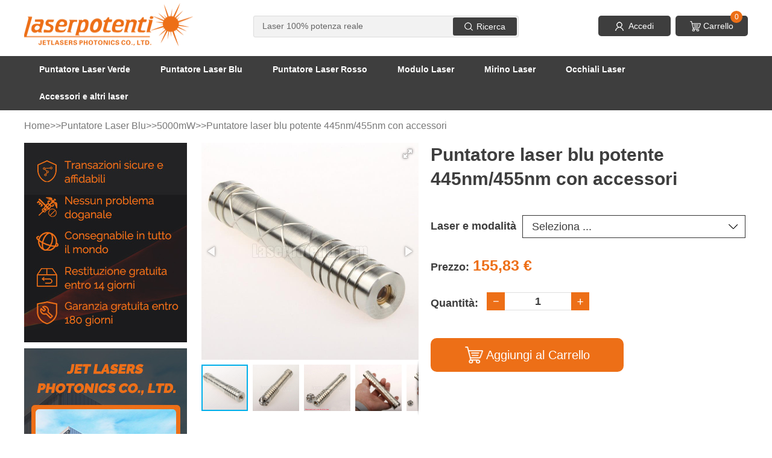

--- FILE ---
content_type: text/html; charset=utf-8
request_url: https://www.laserpotenti.com/laser-blu-5000mw/p-883.html
body_size: 11776
content:
<!DOCTYPE html PUBLIC "-//W3C//DTD XHTML 1.0 Transitional//EN" "http://www.w3.org/TR/xhtml1/DTD/xhtml1-transitional.dtd">
<html xmlns="http://www.w3.org/1999/xhtml" dir="ltr" lang="it">
<head>
<title>Puntatore laser blu potente 445nm/455nm con accessori</title>
<meta http-equiv="Content-Type" content="text/html; charset=utf-8" />
<meta name="keywords" content="puntatore laser blu potente" />
<meta name="description" content="Puntatore laser blu potente 445nm/455nm con accessori. Siamo un'azienda globale che offre tutti i tipi di puntatori laser. " />
<meta http-equiv="imagetoolbar" content="no" />
<meta name="format-detection" content="telephone=no" />
<meta content="IE=edge" http-equiv="X-UA-Compatible"/>
<meta name="viewport" content="width=device-width, initial-scale=1.0, maximum-scale=1.0, minimum-scale=1.0, user-scalable=no" />
<link rel="icon" href="/favicon.ico" type="image/png" />
<link rel="shortcut icon" href="/favicon.ico" type="image/png" />
<link rel="apple-touch-icon" href="/favicon.ico" type="image/png" />
<base href="https://www.laserpotenti.com/" />
<link rel="canonical" href="https://www.laserpotenti.com/laser-blu-5000mw/p-883.html" />
<link rel="stylesheet" type="text/css" href="/includes/templates/Ita/css/font.css?display=swap" />
<link rel="stylesheet" type="text/css" media="print" href="includes/templates/Ita/css/print_stylesheet.css" />
<link rel="stylesheet" type="text/css" href="/min/?f=/includes/templates/Ita/css/style_0main.css,/includes/templates/Ita/css/style_1slicy.css,/includes/templates/Ita/css/style_2swiper.min.css,/includes/templates/Ita/css/style_3global.css,/includes/templates/Ita/css/style_4responsive.css,/includes/templates/Ita/css/style_wishlist_classic.css,/includes/templates/Ita/css/product_info.css&1741099257" />
<script type="text/javascript" src="/includes/templates/Ita/jscript/jquery.min.js"></script>
</head>
<body id="productinfoBody" class="hm-v1">
<div class="layout">
<div class="fsearch"><form name="quick_find_header" action="https://www.laserpotenti.com/index.php?main_page=advanced_search_result" method="get"><input type="hidden" name="main_page" value="advanced_search_result" /><input type="hidden" name="search_in_description" value="1" /><input type="text" name="keyword" maxlength="50" class="text" autocomplete="off" placeholder="Laser 100% potenza reale" value="" /><button type="submit" class="ricerca"><i>Ricerca</i></button></form></div>
<div class="header">
	<div class="hd">
		<div class="wrap clearfix">
			<a href="https://www.laserpotenti.com/" class="logo"><img src="/includes/templates/Ita/images/itlogo.png" alt="Laserpotenti" /></a>
			<div class="fgh">
				<a href="#"></a>
			</div>
			<div class="fsearch">
				<form name="quick_find_header" action="https://www.laserpotenti.com/index.php?main_page=advanced_search_result" method="get"><input type="hidden" name="main_page" value="advanced_search_result" /><input type="hidden" name="search_in_description" value="1" /><input type="text" name="keyword" maxlength="50" class="text" autocomplete="off" placeholder="Laser 100% potenza reale" value="" /><button type="submit" class="ricerca"><i>Ricerca</i></button></form>			</div>
			<div class="rt">
				<ul class="clearfix">
										<li><a href="https://www.laserpotenti.com/index.php?main_page=login" rel="nofollow" title="Accedi"><i></i><h5>Accedi</h5></a></li>
										<li class="hcart"><a href="https://www.laserpotenti.com/shopping_cart.html"><i></i><h5>Carrello</h5><span>0</span></a></li>
				</ul>
			</div>
		</div>
	</div>
	<div class="naver">
		<div class="voss">
			<a href="https://www.laserpotenti.com/" title="Laserpotenti" class="log"><img src="/includes/templates/Ita/images/itlogo.png" title="Laserpotenti" alt="Laserpotenti" /></a>
			<div class="cha"></div>
		</div>
		<!-- menu area -->
<div class="wrap">
<ul class="clearfix">
<li><a href="https://www.laserpotenti.com/puntatore-laser-verde/c-41.html" title="Puntatore Laser Verde">Puntatore Laser Verde</a><i></i><div class="nli"><dl><dd class=""><a href="https://www.laserpotenti.com/laser-verde-1-5mw/c-41_53.html" title="≤ 5mW">≤ 5mW</a></dd><dd class=""><a href="https://www.laserpotenti.com/laser-verde-10mw-50mw/c-41_54.html" title="10mW - 50mW">10mW - 50mW</a></dd><dd class=""><a href="https://www.laserpotenti.com/laser-verde-100mw/c-41_55.html" title="100mW">100mW</a></dd><dd class=""><a href="https://www.laserpotenti.com/laser-verde-200mw/c-41_52.html" title="200mW">200mW</a></dd><dd class=""><a href="https://www.laserpotenti.com/laser-verde-300mw/c-41_51.html" title="300mW">300mW</a></dd><dd class=""><a href="https://www.laserpotenti.com/laser-verde-500mw/c-41_50.html" title="500mW">500mW</a></dd><dd class=""><a href="https://www.laserpotenti.com/laser-verde-1000mw/c-41_49.html" title="1000mW">1000mW</a></dd><dd class=""><a href="https://www.laserpotenti.com/laser-verde-2000mw/c-41_48.html" title="2000mW">2000mW</a></dd><dd class=""><a href="https://www.laserpotenti.com/laser-verde-3000mw/c-41_94.html" title="3000mW">3000mW</a></dd></dl></div></li><li><a href="https://www.laserpotenti.com/puntatore-laser-blu/c-42.html" title="Puntatore Laser Blu">Puntatore Laser Blu</a><i></i><div class="nli"><dl><dd class=""><a href="https://www.laserpotenti.com/5mw-100mw/c-42_70.html" title="5mW - 100mW">5mW - 100mW</a></dd><dd class=""><a href="https://www.laserpotenti.com/laser-blu-200mw/c-42_56.html" title="200mW">200mW</a></dd><dd class=""><a href="https://www.laserpotenti.com/laser-blu-300mw/c-42_72.html" title="300mW">300mW</a></dd><dd class=""><a href="https://www.laserpotenti.com/laser-blu-500mw/c-42_57.html" title="500mW">500mW</a></dd><dd class=""><a href="https://www.laserpotenti.com/laser-blu-1000mw/c-42_58.html" title="1000mW">1000mW</a></dd><dd class=""><a href="https://www.laserpotenti.com/laser-blu-2000mw/c-42_59.html" title="2000mW">2000mW</a></dd><dd class=""><a href="https://www.laserpotenti.com/laser-blu-3000mw/c-42_60.html" title="3000mW">3000mW</a></dd><dd class=""><a href="https://www.laserpotenti.com/laser-blu-5000mw/c-42_61.html" title="5000mW">5000mW</a></dd><dd class=""><a href="https://www.laserpotenti.com/laser-blu-10000mw/c-42_64.html" title="10000mW">10000mW</a></dd><dd class=""><a href="https://www.laserpotenti.com/laser-blu-20000mw/c-42_93.html" title="20000mW">20000mW</a></dd></dl></div></li><li><a href="https://www.laserpotenti.com/puntatore-laser-rosso/c-43.html" title="Puntatore Laser Rosso">Puntatore Laser Rosso</a><i></i><div class="nli"><dl><dd class=""><a href="https://www.laserpotenti.com/laser-rosso-100mw/c-43_69.html" title="≤ 100mW">≤ 100mW</a></dd><dd class=""><a href="https://www.laserpotenti.com/laser-rosso-200mw/c-43_68.html" title="200mW">200mW</a></dd><dd class=""><a href="https://www.laserpotenti.com/laser-rosso-300mw/c-43_67.html" title="300mW">300mW</a></dd><dd class=""><a href="https://www.laserpotenti.com/laser-rosso-500mw/c-43_66.html" title="500mW">500mW</a></dd><dd class=""><a href="https://www.laserpotenti.com/laser-rosso-1000mw/c-43_65.html" title="1000mW">1000mW</a></dd><dd class=""><a href="https://www.laserpotenti.com/laser-rosso-2000mw/c-43_71.html" title="2000mW">2000mW</a></dd></dl></div></li><li><a href="https://www.laserpotenti.com/modulo-laser/c-44.html" title="Modulo Laser">Modulo Laser</a><i></i></li><li><a href="https://www.laserpotenti.com/mirino-laser/c-45.html" title="Mirino Laser">Mirino Laser</a><i></i></li><li><a href="https://www.laserpotenti.com/occhiali-laser/c-46.html" title="Occhiali Laser">Occhiali Laser</a><i></i></li><li><a href="https://www.laserpotenti.com/accessori-e-altri-laser/c-47.html" title="Accessori e altri laser">Accessori e altri laser</a><i></i><div class="nli"><dl><dd class=""><a href="https://www.laserpotenti.com/laser-infrarosso/c-47_74.html" title="Laser Infrarosso">Laser Infrarosso</a></dd><dd class=""><a href="https://www.laserpotenti.com/laser-giallo/c-47_75.html" title="Laser Giallo">Laser Giallo</a></dd><dd class=""><a href="https://www.laserpotenti.com/laser-bianco/c-47_76.html" title="Laser Bianco">Laser Bianco</a></dd><dd class=""><a href="https://www.laserpotenti.com/laser-rgb/c-47_86.html" title="Laser RGB">Laser RGB</a></dd><dd class=""><a href="https://www.laserpotenti.com/diodo-laser/c-47_84.html" title="Diodo Laser">Diodo Laser</a></dd><dd class=""><a href="https://www.laserpotenti.com/proiettore-laser/c-47_77.html" title="Proiettore Laser">Proiettore Laser</a></dd><dd class=""><a href="https://www.laserpotenti.com/lampada-laser/c-47_83.html" title="Lampada Laser">Lampada Laser</a></dd><dd class=""><a href="https://www.laserpotenti.com/guanti-laser/c-47_78.html" title="Guanti Laser">Guanti Laser</a></dd><dd class=""><a href="https://www.laserpotenti.com/macchina-per-incisione-laser/c-47_85.html" title="Macchina per Incisione">Macchina per Incisione</a></dd><dd class=""><a href="https://www.laserpotenti.com/tubo-laser-co2/c-47_79.html" title="Tubo Laser CO2">Tubo Laser CO2</a></dd><dd class=""><a href="https://www.laserpotenti.com/accendino-laser/c-47_80.html" title="Accendino Laser">Accendino Laser</a></dd><dd class=""><a href="https://www.laserpotenti.com/telescopio-laser/c-47_87.html" title="Telescopio con Laser">Telescopio con Laser</a></dd><dd class=""><a href="https://www.laserpotenti.com/misuratore-di-potenza-laser/c-47_81.html" title="Misuratore di Potenza">Misuratore di Potenza</a></dd><dd class=""><a href="https://www.laserpotenti.com/telemetro-laser/c-47_88.html" title="Telemetro Laser">Telemetro Laser</a></dd><dd class=""><a href="https://www.laserpotenti.com/tester-laser-fibra-ottica/c-47_89.html" title="Laser Fibra Ottica">Laser Fibra Ottica</a></dd><dd class=""><a href="https://www.laserpotenti.com/fionda-laser/c-47_92.html" title="Fionda Laser">Fionda Laser</a></dd><dd class=""><a href="https://www.laserpotenti.com/livella-laser/c-47_91.html" title="Livella Laser">Livella Laser</a></dd><dd class=""><a href="https://www.laserpotenti.com/allarme-laser/c-47_90.html" title="Allarme Laser">Allarme Laser</a></dd><dd class=""><a href="https://www.laserpotenti.com/accessori/c-47_82.html" title="Accessori">Accessori</a></dd></dl></div></li></ul>
</div>	</div>
</div>
<div class="wrap">
<!-- bof  breadcrumb -->
    <div class="fpage"><ul class="clearfix">  <li><a href="https://www.laserpotenti.com/" class="cta-underlined">Home</a></li><li>&gt;&gt;</li>
  <li><a href="https://www.laserpotenti.com/puntatore-laser-blu/c-42.html" class="cta-underlined">Puntatore Laser Blu</a></li><li>&gt;&gt;</li>
  <li><a href="https://www.laserpotenti.com/laser-blu-5000mw/c-42_61.html" class="cta-underlined">5000mW</a></li><li>&gt;&gt;</li>
<li>Puntatore laser blu potente 445nm/455nm con accessori</li>
</ul></div>
<!-- eof breadcrumb -->
<!-- bof upload alerts -->
<!-- eof upload alerts -->
<script>
var normal_price_val = '155.83';
var special_price_val = '155.83';
var discount_price_val = '0';
</script>
<div class="fproduct"><div class="fprodcen clearfix" id="content">
<div class="fprodrts wow fadeInUp" data-wow-delay="0.3s" data-wow-duration="1s" id="productGeneral">
<!--bof Category Icon -->
<!--eof Category Icon -->
<div class="clearfix">
	<div class="product-img-box fcplt">
	<!--bof Main Product Image -->
		<div id="fotorama" class="fotorama" data-nav="thumbs" data-gallery-role="gallery" data-allowfullscreen="true" data-width="100%" data-loop="true" data-thumbmargin="8"  data-thumbwidth="77" data-thumbheight="77">
<a class="athumb" href="/images/p/l/220425/BL14500.jpg" title="puntatore laser blu potente"><img src="/images/p/l/220425/BL14500.jpg" alt="puntatore laser blu potente" /></a>
<a class="athumb" href="/images/p/l/220425/BL14501.jpg" title="puntatore laser blu potente"><img src="/images/p/l/220425/BL14501.jpg" alt="puntatore laser blu potente" /></a>
<a class="athumb" href="/images/p/l/220425/BL14502.jpg" title="puntatore laser blu potente"><img src="/images/p/l/220425/BL14502.jpg" alt="puntatore laser blu potente" /></a>
<a class="athumb" href="/images/p/l/220425/BL14503.jpg" title="puntatore laser blu potente"><img src="/images/p/l/220425/BL14503.jpg" alt="puntatore laser blu potente" /></a>
<a class="athumb" href="/images/p/l/220425/BL14504.jpg" title="puntatore laser blu potente"><img src="/images/p/l/220425/BL14504.jpg" alt="puntatore laser blu potente" /></a>
</div>
<script type="text/javascript" src="includes/templates/Ita/jscript/fotorama.js"></script>
<script type="text/javascript">
//jQuery(function($) {
	$('a.athumb').each(function(i,a){
		var src = a.href;
		a.setAttribute('data-thumb', src);
	});
	$fotoramaDiv = $('.fotorama').fotorama();
	var fotorama = $fotoramaDiv.data('fotorama');
	/*
	//console.log(fotorama);
	$.each(fotorama.data, function(i,val){
		if(val.thumb=='aefe819825d6bbe170e5f3abc5bfbab9.image.1000x1000.jpg'){
			fotorama.show(i);
		}
	})
	*/
//});
</script>		<!--eof Main Product Image-->
	<!--bof Additional Product Images -->
		<!--eof Additional Product Images -->
	</div>
	<div class="product-info-main fcprt">
		<!--bof Prev/Next top position -->
								<!--eof Prev/Next top position-->
		<!--bof Product Name-->
		<h1 id="productName" class="productGeneral">Puntatore laser blu potente 445nm/455nm con accessori</h1>
		<!--eof Product Name-->
		<!--bof Product details list  -->
				<!--eof Product details list -->
		<!--bof Form start-->
		<form name="cart_quantity" action="https://www.laserpotenti.com/laser-blu-5000mw/p-883.html?number_of_uploads=0&amp;action=add_product" method="post" enctype="multipart/form-data" id="cart_quantity_form"><input type="hidden" name="securityToken" value="715ed75f7ce9219f480f6b65acb14db2" />
		<!--eof Form start-->
		<!--bof Attributes Module -->
				<div id="productAttributes">
<div class="wrapperAttribsOptions clearfix fl">
<h3 class="optionName"><label class="attribsSelect" for="attrib-55">Laser e modalità</label></h3>
<div class="optionValues">
<select name="id[55]" id="attrib-55" class="lsele">
  <option value="" selected="selected">Seleziona ...</option>
  <option value="912">455nm 150mW, monomodale</option>
  <option value="908">445nm 3W, monomodale ( +8,70&nbsp;€ )</option>
  <option value="909">445nm 3W, multimodale ( +8,70&nbsp;€ )</option>
  <option value="910">445nm 5W, monomodale ( +164,00&nbsp;€ )</option>
  <option value="911">445nm 5W, multimodale ( +164,00&nbsp;€ )</option>
</select>

</div>
</div>
</div>
<script>
//other checkbox
$('.attribsCheckbox').each(function(){
	jQuery(this).prev().addClass('labelauty1');
	jQuery(this).parent().find('br').hide();
	jQuery(this).append('<i></i>');
})
$('.attribsRadioButton').each(function(){
	jQuery(this).prev().addClass('labelauty1');
	jQuery(this).parent().find('br').hide();
	jQuery(this).append('<i></i>');
})
var json_attr_price = {"912":{"prefix":"+","price":"0.00"},"908":{"prefix":"+","price":"8.70"},"909":{"prefix":"+","price":"8.70"},"910":{"prefix":"+","price":"164.00"},"911":{"prefix":"+","price":"164.00"}};
var symbol_left = "";
var symbol_right = "&nbsp;€";
var thousands_point = ".";
var decimal_point = ",";
jQuery(document).ready(function(){
	function check_attr_price(){
		var all_attr_price = 0;
		jQuery('#productAttributes select').each(function(){
			var temp_id = jQuery(this).val();
			if(temp_id!='' && parseFloat(json_attr_price[temp_id]['price'])>0){
				if(json_attr_price[temp_id]['prefix']=='-'){
					all_attr_price = parseFloat(all_attr_price) - parseFloat(json_attr_price[temp_id]['price']);
				}else{
					all_attr_price = parseFloat(all_attr_price) + parseFloat(json_attr_price[temp_id]['price']);
				}
			}
		})
		jQuery('#productAttributes input:checked').each(function(){
			var temp_id = jQuery(this).val();
			if(parseFloat(json_attr_price[temp_id]['price'])>0){
				if(json_attr_price[temp_id]['prefix']=='-'){
					all_attr_price = parseFloat(all_attr_price) - parseFloat(json_attr_price[temp_id]['price']);
				}else{
					all_attr_price = parseFloat(all_attr_price) + parseFloat(json_attr_price[temp_id]['price']);
				}
			}
		})
		if(parseFloat(discount_price_val) > 0){
			var old_price1 = normal_price_val;
			var old_price2 = special_price_val;
			var new_price1 = parseFloat(old_price1) + parseFloat(all_attr_price);
			var new_price2 = parseFloat(old_price2) + parseFloat(all_attr_price);
			new_price1.toFixed(2);
			jQuery('#productPrices .normalprice').html(format(new_price1.toFixed(2)));
			if(jQuery('#productPrices .productSpecialPriceSale').length>0){
				jQuery('#productPrices .productSpecialPriceSale').html(format(new_price2.toFixed(2)));
			}
			if(jQuery('#productPrices .productSalePrice').length>0){
				jQuery('#productPrices .productSalePrice').html(format(new_price2.toFixed(2)));
			}
			if(jQuery('#productPrices .productSpecialPrice').length>0){
				jQuery('#productPrices .productSpecialPrice').html(format(new_price2.toFixed(2)));
			}
		}else{
			var old_price = normal_price_val;
			var new_price = parseFloat(old_price) + parseFloat(all_attr_price);
			jQuery('#productPrices .productBasePrice').html(format(new_price.toFixed(2)));
		}
	}
	jQuery('#productAttributes select').change(function(){
		check_attr_price();
	})
	jQuery("#productAttributes input").click(function(){
		check_attr_price();
	})
	check_attr_price();
	jQuery('#cart_quantity_form').submit(function(){
		var error = false;
		var error_msg = '';
		$('#productAttributes .wrapperAttribsOptions').each(function(){
			if($('input:radio', this).length>0){
				if($('input:radio:checked', this).length>0){
				}else{
					error = true;
					error_msg += $('.optionName', $(this)).html() + "\n";
				}
			}
			if($('select', this).length>0){
				if($('select', this).val()!=''){
				}else{
					error = true;
					error_msg += $('.optionName .attribsSelect', $(this)).html() + "\n";
				}
			}
		})
		if(error){
			error_msg = 'Seleziona gli attributi del prodotto:' + "\n" + error_msg;
			alert(error_msg);
			return false;
		}
	})
})

function format(number) {
	const decimal = decimal_point ||'.';
	const thousands = thousands_point ||',';
	const arr = String(number).split(".");
	const int = arr[0].split("");
	const fraction = arr[1] || "";
	const count = int.length || 1;
	const xmark = count - 3;
	let res = "";
	int.forEach((item, index) => {
		if (index !== 0 && index === xmark) {
			res = res + thousands + item;
		} else {
			res = res + item;
		}
	});
	return symbol_left + res + (!!fraction ? decimal+`${fraction}` : "") + symbol_right;
}

</script>				<!--eof Attributes Module -->

		<!--bof Product Price block -->
		<h4 id="productPrices" class="productGeneral">Prezzo:<i>
		<span class="productBasePrice">155,83&nbsp;€</span></i></h4>
		<!--eof Product Price block -->
		<!--bof free ship icon  -->
				<!--eof free ship icon  -->
		<!--bof Add to Cart Box -->
									  			<div id="cart-box" class="grids"><div class="cart-wrapper clearfix"><div id="cartAdd" class="cart-add" style="float:left;">
			
			<div class="shuli">
				<h5>Quantità:</h5>
				<div class="quan spplus-minus">
				  <div class="ne sp-minus"><img src="/images/icons/fn11.png"></div>
				  <input type="text" size="4" name="cart_quantity" value="1" class="cart_quantity num qty-input" id="input-quantity" />
				  <div class="ne sp-plus"><img src="/images/icons/fn12.png"></div>
				</div>
			</div>
			<input type="hidden" name="products_id" value="883" />
			<button type="submit" class="gowuche cart-btn" id="buy_button"><h5>Aggiungi al Carrello</h5></button>			</div>
			</div></div>
		  				<!--eof Add to Cart Box-->
				<!--bof Form close-->
		</form>
		<!--bof Form close-->
		<!--bof Quantity Discounts table -->
				<!--eof Quantity Discounts table -->
		<!--bof Product Reward Points block -->
				<!--eof Product Reward Points block -->
	</div>
</div>
<!--bof Product description -->
<div class="dels">
	<div class="ftit"><h3>Dettagli prodotto</h3></div>
	<div class="del"><table id="descTable"><tr><td><p>Questo puntatore laser blu portatile è il nostro prodotto OEM per il marchio Sanwu. Ha un solido alloggiamento in rame, un design interno affidabile, un&#39;elevata potenza e un&#39;elevata stabilità. Il laser blu è visibile durante il giorno e la potenza massima è fino a 5W. Tutti gli accessori sono disponibili, senza costi aggiuntivi o problemi doganali. Per la personalizzazione del prodotto e la vendita all&#39;ingrosso, contattaci via mail. Ti risponderemo il prima possibile.</p><p><strong style="font-size:19px; color:rgb(151, 72, 6);">Costruzione in lega di rame</strong><br/>Questo puntatore laser blu è piccolo e robusto. È costruito con lega di rame di grado militare che offre la massima qualità e un&#39;elevata durata di cui ti puoi fidare. Goditi la massima tranquillità con cadute e graffi accidentali nella maggior parte delle situazioni.</p><p><strong style="font-size:19px; color:rgb(151, 72, 6);">Raffreddamento rapido</strong><br/>A partire dal miglior dissipatore di calore in alluminio del mondo, questo modello ha un altro sostanziale dissipatore di calore in rame puro da 40 mm costruito all&#39;interno dell&#39;alloggiamento! Questo design consente a questo potente laser di avere un&#39;eccellente dissipazione del calore.</p><p><strong style="font-size:19px; color:rgb(151, 72, 6);">Protezione della batteria</strong><br/>I nostri potenti laser hanno diverse protezioni della batteria per proteggere il corpo del laser e la batteria: protezione da scarica eccessiva, protezione da sovraccarico e protezione da inversione di polarità.</p><p><span style="color:#c0392b;"><span style="font-size:19px;"><strong>445nm CONTRO 455nm</strong></span><br/>Se hai bisogno di una potenza elevata, scegli la lunghezza d&#39;onda di 445nm. Se hai bisogno di un angolo di divergenza basso, la lunghezza d&#39;onda di 455nm sarà una scelta migliore.</span></p><p><span style="font-size:19px;"><strong>Specifiche</strong></span><br/><strong>• Potenza in uscita</strong>: 150mW, 3W, 5W<br/><strong>• Lunghezza d&#39;onda</strong>: 445nm (blu), 455nm (blu reale)<br/><strong>• Vita utile</strong>: &gt; 8000 ore<br/><strong>• Divergenza laser</strong>: &lt; 2,5 mRad<br/><strong>• Materiale della custodia</strong>: lega di rame<br/><strong>• Trattamento superficiale</strong>: superficie di lucidatura dei metalli<br/><strong>• Modalità di messa a fuoco</strong>: messa a fuoco regolabile<br/><strong>• Multimodale</strong>: opzionale (bassa potenza, mezza potenza, strobo, piena potenza, emergenza SOS)<br/><strong>• Protezione elettronica</strong>: sistema di raffreddamento, protezione PCB, circuito di protezione da inversione di polarità<br/><strong>• Interruttore</strong>: interruttore permanente in basso<br/><strong>• Classe laser</strong>: classe 3B / classe 4<br/><strong>• Grado di impermeabilità</strong>: IPX4<br/><strong>• Alimentazione</strong>: 2 x batterie 18650 (445nm), 1 x batteria 18650 (455nm)<br/><strong>• Tensione di esercizio</strong>: CC 7,4 V (445 nm), CC 3,7 V (455 nm)<br/><strong>• Temperatura di esercizio</strong>: -10°C - 60°C<br/><strong>• Peso lordo</strong>: 749 g<br/><strong>• Dimensioni</strong>: ￠24 x 140 mm</p><p><img src="/images/d/puntatore-laser-blu-ITBL145-1.jpg" alt="puntatore laser blu potente"/></p><p><img src="/images/d/puntatore-laser-blu-ITBL145-2.jpg" alt="laser blu potente"/></p><p><img src="/images/d/puntatore-laser-blu-ITBL145-3.jpg" alt="puntatore laser blu 445nm/455nm"/></p><p style="color:rgb(143, 68, 4);"><strong style="font-size:19px;">Suggerimenti per l&#39;uso</strong></p><p style="color:rgb(143, 68, 4);"><strong>Come accendere il laser</strong><br/>Inserire le batterie e avvitare il coperchio della base, quindi premere l&#39;interruttore in basso per alimentare il laser.</p><p style="color:rgb(143, 68, 4);"><strong>Modalità operative multiple (opzionale)</strong><br/>Se scegli la modalità multi, questo potente puntatore laser blu inizierà con la modalità operativa utilizzata nell&#39;ultima operazione. Premere a metà il pulsante una volta per accedere alla modalità operativa successiva. Ecco il ciclo di 5 modalità operative uniche: bassa potenza &gt; metà potenza &gt; strobo &gt; piena potenza &gt; emergenza SOS e ritorno a bassa potenza. Inoltre, puoi bloccare il puntatore laser premendo a metà l'interruttore tre volte entro due secondi. Se devi sbloccare il laser, premi a metà l'interruttore cinque volte entro due secondi.</p><p><span style="color:rgb(143, 68, 4);"><strong>Messa a fuoco regolabile</strong><br/>Questo puntatore laser blu ha una messa a fuoco completamente regolabile. Basta ruotare la testa del laser per regolare la messa a fuoco.</span></p><p><span style="color:rgb(143, 68, 4);"><strong>Tempo di utilizzo consigliato</strong><br/>Per le migliori prestazioni a vita, si consiglia di utilizzare questo laser solo per non più di tre minuti. Dopo tre minuti, si prega di farlo raffreddare per un minuto.</span></p><p><span style="font-size:19px;"><strong>Lista imballaggio</strong></span><br/>• 1 x Puntatore laser blu potente 445nm/455nm<br/>• 1 x Occhiali di sicurezza laser<br/>• 2 x Batterie 18350 / 1 x Batteria 18650<br/>• 1 x Caricatore a doppio slot<br/>• 1 x Certificato di garanzia<br/>• 1 x Valigia in alluminio</p></td></tr></table></div>
</div><!--eof Product description -->
<!--bof also purchased products module-->

<div class="centerBoxWrapper" id="alsoPurchased">
<div class="ftitle wow fadeInUp" data-wow-delay="0.2s" data-wow-duration="1s"><h2>Potresti essere interessato a</h2></div><div class="list"><ul><li ><a href="https://www.laserpotenti.com/laser-blu-10000mw/p-246.html" title="Puntatore laser blu 10000mW più potente del mondo">
						<div class="pic ">
							<img src="/images/p/m/160221/LB00200.jpg" alt="Puntatore laser blu 10000mW più potente del mondo" />
						</div>
						<div class="text">
							<h3>Puntatore laser blu 10000mW più potente del mondo</h3>
							<h5>Prezzo: <i>139,99&nbsp;€</i></h5>
						</div>
					</a></li>
<li ><a href="https://www.laserpotenti.com/laser-blu-3000mw/p-266.html" title="Puntatore laser blu 3000mW 462nm / 445nm di acciaio inossidabile (5W è opzionale)">
						<div class="pic ">
							<img src="/images/p/m/160224/BL05600.jpg" alt="Puntatore laser blu 3000mW 462nm / 445nm di acciaio inossidabile (5W è opzionale)" />
						</div>
						<div class="text">
							<h3>Puntatore laser blu 3000mW 462nm / 445nm di acciaio inossidabile (5W è opzionale)</h3>
							<h5>Prezzo: <i>85,76&nbsp;€</i></h5>
						</div>
					</a></li>
<li ><a href="https://www.laserpotenti.com/laser-blu-5000mw/p-954.html" title="Puntatore laser bianco economico e potente in vendita">
						<div class="pic ">
							<img src="/images/p/m/220729/BL16502.jpg" alt="Puntatore laser bianco economico e potente in vendita" />
						</div>
						<div class="text">
							<h3>Puntatore laser bianco economico e potente in vendita</h3>
							<h5>Prezzo: <i>149,99&nbsp;€</i></h5>
						</div>
					</a></li>
<li ><a href="https://www.laserpotenti.com/laser-blu-10000mw/p-408.html" title="Nuovo puntatore laser blu più potente ed economico per la promozione (2,2 W / 3,2 W / 4,8 W / 6,5 W)">
						<div class="pic ">
							<img src="/images/p/m/180409/LB07000.jpg" alt="Nuovo puntatore laser blu più potente ed economico per la promozione (2,2 W / 3,2 W / 4,8 W / 6,5 W)" />
						</div>
						<div class="text">
							<h3>Nuovo puntatore laser blu più potente ed economico per la promozione (2,2 W / 3,2 W / 4,8 W / 6,5 W)</h3>
							<h5>Prezzo: <i>69,24&nbsp;€</i></h5>
						</div>
					</a></li>
</ul></div></div>
<!--eof also purchased products module-->
<!--bof Prev/Next bottom position -->
<!--eof Prev/Next bottom position -->
<!--bof Reviews button and count-->
<!--eof Reviews button and count -->
<!--bof Product date added/available-->
<!--eof Product date added/available -->

<!--bof Product URL -->
<!--eof Product URL -->
</div>
<div class="fprodlts wow fadeInUp" data-wow-delay="0.2s" data-wow-duration="1s">
	<div class="left_pic"><img alt="vantaggi del laser" src="https://www.laserpotenti.com/images/banners/vantaggio.jpg"></div><div class="left_pic"><img alt="fabbrica laser" src="https://www.laserpotenti.com/images/banners/fabbrica_laserpotenti.jpg"></div><div class="left_pic"><img alt="Contattaci" src="https://www.laserpotenti.com/images/banners/contattaci.jpg"></div><div class="fmobile_pic"><img alt="vantaggi del laser" src="https://www.laserpotenti.com/images/banners/vantaggio-1.jpg"></div><div class="fmobile_pic"><img alt="fabbrica laser" src="https://www.laserpotenti.com/images/banners/fabbrica_laserpotenti-1.jpg"></div><div class="fmobile_pic"><img alt="contattaci" src="https://www.laserpotenti.com/images/banners/contattaci-1.jpg"></div>	<div class="list">
		<ul>
						<li>
				<div class="ftvt">
					<div class="icon"><img src="/images/icons/fh17.png"></div>
					<h2>Prodotti popolari</h2>
				</div>
				<div class="prod">
					<dl>
												<dd><a href="https://www.laserpotenti.com/laser-blu-3000mw/p-266.html">
							<div class="pic"><img src="/images/p/m/160224/BL05600.jpg" alt="Puntatore laser blu 3000mW 462nm / 445nm di acciaio inossidabile (5W è opzionale)" /></div>
							<div class="text">
								<h3>Puntatore laser blu 3000mW 462nm / 445nm di acciaio inossidabile (5W è opzionale)</h3>
								<h5>85,76&nbsp;€</h5>
							</div>
						</a></dd>
												<dd><a href="https://www.laserpotenti.com/laser-blu-10000mw/p-246.html">
							<div class="pic"><img src="/images/p/m/160221/LB00200.jpg" alt="Puntatore laser blu 10000mW più potente del mondo" /></div>
							<div class="text">
								<h3>Puntatore laser blu 10000mW più potente del mondo</h3>
								<h5>139,99&nbsp;€</h5>
							</div>
						</a></dd>
												<dd><a href="https://www.laserpotenti.com/laser-blu-5000mw/p-429.html">
							<div class="pic"><img src="/images/p/m/180710/LB07805.jpg" alt="Puntatore laser blu super potente 2W / 3W / 5W con blocco di sicurezza" /></div>
							<div class="text">
								<h3>Puntatore laser blu super potente 2W / 3W / 5W con blocco di sicurezza</h3>
								<h5>85,73&nbsp;€</h5>
							</div>
						</a></dd>
												<dd><a href="https://www.laserpotenti.com/laser-blu-2000mw/p-424.html">
							<div class="pic"><img src="/images/p/m/180704/LV13300.jpg" alt="Pistola laser blu USB 2W / 3W potente e multifunzionale  a prezzi bassi" /></div>
							<div class="text">
								<h3>Pistola laser blu USB 2W / 3W potente e multifunzionale  a prezzi bassi</h3>
								<h5>169,99&nbsp;€</h5>
							</div>
						</a></dd>
												<dd><a href="https://www.laserpotenti.com/laser-blu-1000mw/p-280.html">
							<div class="pic"><img src="/images/p/m/160226/LB02700.jpg" alt="Puntatore laser blu 1000mW che brucia con alta stabilità" /></div>
							<div class="text">
								<h3>Puntatore laser blu 1000mW che brucia con alta stabilità</h3>
								<h5>54,83&nbsp;€</h5>
							</div>
						</a></dd>
												<dd><a href="https://www.laserpotenti.com/laser-blu-5000mw/p-448.html">
							<div class="pic"><img src="/images/p/m/180804/LB08500.jpg" alt="Puntatore laser blu 5000mW (5W) 450nm ad alta potenza con certificazione FDA" /></div>
							<div class="text">
								<h3>Puntatore laser blu 5000mW (5W) 450nm ad alta potenza con certificazione FDA</h3>
								<h5>172,96&nbsp;€</h5>
							</div>
						</a></dd>
											</dl>
				</div>
							</li>
									<li>
				<div class="ftvt">
					<div class="icon"><img src="/images/icons/fh16.png"></div>
					<h2>Viste recenti</h2>
				</div>
				<div class="prod">
					<dl>
												<dd><a href="https://www.laserpotenti.com/laser-blu-5000mw/p-883.html">
							<div class="pic"><img src="/images/p/m/220425/BL14500.jpg" alt="Puntatore laser blu potente 445nm/455nm con accessori" /></div>
							<div class="text">
								<h3>Puntatore laser blu potente 445nm/455nm con accessori</h3>
								<h5>155,83&nbsp;€</h5>
							</div>
						</a></dd>
											</dl>
				</div>
							</li>
								</ul>
	</div>
</div></div></div></div>
<div class="footer">
	<div class="wrap">
		<div class="hd clearfix">
			<div class="lt">
				<dl><dt>Riguardo a noi</dt><dd><a rel="nofollow" href="https://www.laserpotenti.com/help/h-26.html" title="Chi siamo">Chi siamo</a></dd><dd><a rel="nofollow" href="https://www.laserpotenti.com/help/h-27.html" title="Perché sceglierci">Perché sceglierci</a></dd><dd><a rel="nofollow" href="https://www.laserpotenti.com/help/h-28.html" title="Contattaci">Contattaci</a></dd><dd><a href="https://www.laserpotenti.com/blog.html" title="Blog & Notizie">Blog & Notizie</a></dd></dl><dl><dt>Politica ed informazione</dt><dd><a rel="nofollow" href="https://www.laserpotenti.com/help/h-30.html" title="Pagamento e spedizione">Pagamento e spedizione</a></dd><dd><a rel="nofollow" href="https://www.laserpotenti.com/help/h-33.html" title="Politica di ritorno">Politica di ritorno</a></dd><dd><a rel="nofollow" href="https://www.laserpotenti.com/help/h-29.html" title="Garanzia legale">Garanzia legale</a></dd><dd><a rel="nofollow" href="https://www.laserpotenti.com/help/h-31.html" title="Privacy">Privacy</a></dd></dl><dl><dt>Il mio conto</dt><dd><a rel="nofollow" href="https://www.laserpotenti.com/index.php?main_page=login" title="Accedi / Registrati">Accedi / Registrati</a></dd><dd><a rel="nofollow" href="https://www.laserpotenti.com/index.php?main_page=account" title="Il mio ordine">Il mio ordine</a></dd><dd><a rel="nofollow" href="https://www.laserpotenti.com/index.php?main_page=account_edit" title="Impostazioni dell'account">Impostazioni dell'account</a></dd><dd><a rel="nofollow" href="https://www.laserpotenti.com/index.php?main_page=account_newsletters" title="Abbonamento prodotto">Abbonamento prodotto</a></dd></dl>			</div>
			<div class="rt">
				<form name="subscribe" action="https://www.laserpotenti.com/index.php?main_page=subscribe" method="post" id="newsletterForm"><input type="hidden" name="securityToken" value="715ed75f7ce9219f480f6b65acb14db2" /><input type="hidden" name="act" value="subscribe" /><input type="hidden" name="main_page" value="subscribe" />					<input type="email" placeholder="E-mail" name="email" id="footerNewsletter" required="required" class="mail">
					<input type="submit" value="Sottoscrivere" id="anniu" class="anniu">
				</form>
				<p>Ottenere promozioni del mese</p>
				<h4>Seguici su</h4>
				<ul>
					<li><a href="https://t.me/discussionelaser" rel="nofollow" target="_blank"><img src="/images/icons/ittg.png"></a></li>
					<li><a href="https://www.facebook.com/laserpotenti" rel="nofollow" target="_blank"><img src="/images/icons/itfb.png"></a></li>
					<li><a href="https://www.youtube.com/channel/UC2nS77widby8U0xgc4eeYTA" rel="nofollow" target="_blank"><img src="/images/icons/ityt.png"></a></li>
				</ul>
			</div>
		</div>

		<div class="bd clearfix">
			<div class="like">
				<ul>
					<li><p><img src="/images/icons/pagamento_spedizione.png" alt="pagamenti e spedizioni" ></p></li>
				</ul>
			</div>
			<div class="copyright">Copyright © 2026 Laserpotenti. Tutti i diritti riservati.</div>
					</div>
	</div>
</div>
<!--fbq code global bof-->
<script>
jQuery(document).ready(function($){
	try {
	fbq('track', 'ViewContent', {
	content_ids: ['883'],
	content_type: 'product',
	value: 155.83,
	currency: 'EUR'
	});
	} catch (e) {}
	$('#button-cart,#buynow').click(function(){
		try {
		fbq('track', 'AddToCart', {
		content_ids: [883],
		content_type: 'product',
		value: 155.83,
		currency: 'EUR'
		});
		} catch (e) {}
	})
	$('.propaypalimg').click(function(){
		try {
		fbq('track', 'Lead');
		fbq('track', 'InitiateCheckout');
		} catch (e) {}
	})
})
</script>
<!--fbq code global eof-->
<!-- Start of StatCounter Code for Default Guide -->
<script type="text/javascript">
var sc_project=10984194;
var sc_invisible=1;
var sc_security="a9f26ed8";
var scJsHost = (("https:" == document.location.protocol) ?
"https://secure." : "http://www.");
document.write("<sc"+"ript type='text/javascript' src='" + scJsHost+
"statcounter.com/counter/counter.js'></"+"script>");
</script>
<noscript><div class="statcounter"><a title="shopify visitor statistics"
href="http://statcounter.com/shopify/" target="_blank"><img
class="statcounter" src="//c.statcounter.com/10984194/0/a9f26ed8/1/"
alt="shopify visitor statistics"></a></div></noscript>
<!-- End of StatCounter Code for Default Guide --><!--bof- parse time display -->
<!--eof- parse time display -->
<!--bof- banner #6 display -->
<!--eof- banner #6 display -->
</div>
<script type="text/javascript" src="/min/?f=/includes/templates/Ita/jscript/foot_1lzen_ajxcart_functions.js,/includes/templates/Ita/jscript/foot_2swiper.min.js,/includes/templates/Ita/jscript/foot_3wow.min.js,/includes/templates/Ita/jscript/foot_main.js,/includes/modules/pages/product_info/jscript_textarea_counter.js,/includes/templates/Ita/jscript/jquery/jquery_wishlist_product_info.js&1741099257"></script>
<script type="text/javascript"><!--//<![CDATA[
if (typeof zcJS == "undefined" || !zcJS) {
  window.zcJS = { name: 'zcJS', version: '0.1.0.0' };
};

zcJS.ajax = function (options) {
  options.url = options.url.replace("&amp;", unescape("&amp;"));
  var deferred = jQuery.Deferred(function (d) {
      var securityToken = '715ed75f7ce9219f480f6b65acb14db2';
      var defaults = {
          cache: false,
          type: 'POST',
          traditional: true,
          dataType: 'json',
          timeout: 5000,
          data: jQuery.extend(true,{
            securityToken: securityToken
        }, options.data)
      },
      settings = jQuery.extend(true, {}, defaults, options);
      if (typeof(console.log) == 'function') {
          console.log( settings );
      }

      d.done(settings.success);
      d.fail(settings.error);
      d.done(settings.complete);
      var jqXHRSettings = jQuery.extend(true, {}, settings, {
          success: function (response, textStatus, jqXHR) {
            d.resolve(response, textStatus, jqXHR);
          },
          error: function (jqXHR, textStatus, errorThrown) {
              if (window.console) {
                if (typeof(console.log) == 'function') {
                  console.log(jqXHR);
                }
              }
              d.reject(jqXHR, textStatus, errorThrown);
          },
          complete: d.resolve
      });
      jQuery.ajax(jqXHRSettings);
   }).fail(function(jqXHR, textStatus, errorThrown) {
   var response = jqXHR.getResponseHeader('status');
   var responseHtml = jqXHR.responseText;
   var contentType = jqXHR.getResponseHeader("content-type");
   switch (response)
     {
       case '403 Forbidden':
         var jsonResponse = JSON.parse(jqXHR.responseText);
         var errorType = jsonResponse.errorType;
         switch (errorType)
         {
           case 'ADMIN_BLOCK_WARNING':
           break;
           case 'AUTH_ERROR':
           break;
           case 'SECURITY_TOKEN':
           break;

           default:
             alert('An Internal Error of type '+errorType+' was received while processing an ajax call. The action you requested could not be completed.');
         }
       break;
       default:
        if (jqXHR.status === 200) {
            if (contentType.toLowerCase().indexOf("text/html") >= 0) {
                document.open();
                document.write(responseHtml);
                document.close();
            }
         }
     }
   });

  var promise = deferred.promise();
  return promise;
};
zcJS.timer = function (options) {
  var defaults = {
    interval: 10000,
    startEvent: null,
    intervalEvent: null,
    stopEvent: null

},
  settings = jQuery.extend(true, {}, defaults, options);

  var enabled = new Boolean(false);
  var timerId = 0;
  var mySelf;
  this.Start = function()
  {
      this.enabled = new Boolean(true);

      mySelf = this;
      mySelf.settings = settings;
      if (mySelf.enabled)
      {
          mySelf.timerId = setInterval(
          function()
          {
              if (mySelf.settings.intervalEvent)
              {
                mySelf.settings.intervalEvent(mySelf);
              }
          }, mySelf.settings.interval);
          if (mySelf.settings.startEvent)
          {
            mySelf.settings.startEvent(mySelf);
          }
      }
  };
  this.Stop = function()
  {
    mySelf.enabled = new Boolean(false);
    clearInterval(mySelf.timerId);
    if (mySelf.settings.stopEvent)
    {
      mySelf.settings.stopEvent(mySelf);
    }
  };
};

//]] --></script>
<script>
jQuery(document).ready(function(){
	var swiper = new Swiper(".home-banner", {
		loop: true,
		spaceBetween: 10,
		watchSlidesProgress: true,
		pagination: {
			el: '.home-banner .spans',
			clickable: true,
		},
		navigation: {
			nextEl: '.home-banner .next',
			prevEl: '.home-banner .prev',
		},
		autoplay: {
			delay: 5000,
			stopOnLastSlide: false,
			disableOnInteraction: false,
		},
	});
	var swiper = new Swiper(".fnuovisw1", {
		loop: false,
		spaceBetween: 0,
		slidesPerView: 4,
		freeMode: true,
		watchSlidesProgress: false,
		navigation: {
		  nextEl: ".foverpad .next",
		  prevEl: ".foverpad .prev",
		},
		breakpoints: {
			320: {slidesPerView: 2,spaceBetween: 6,},
			768: {slidesPerView: 2,spaceBetween: 14,},
			},
	  });
	  var swiper2 = new Swiper(".fnuovisw", {
		loop: true,
		spaceBetween: 10,
		thumbs: {
		  swiper: swiper,
		},
	  });

	var swiper = new Swiper('.foffertesw', {
	navigation: {
	nextEl: '.fofferte1 .next',
	prevEl: '.fofferte1 .prev',
	},
	slidesPerView: 4,
	spaceBetween: 40,
	loop: true,
	autoplay: {
		delay: 5000,
		stopOnLastSlide: false,
		disableOnInteraction: false,
	},
	pagination: {
	el: '.fofferte1 .spans',
	clickable: true,
	},
	observer:true,
	observeParents:true,
	breakpoints: {
		320: {slidesPerView: 1,spaceBetween: 20,},
		768: {slidesPerView: 2,spaceBetween: 20,},
		1040: {slidesPerView: 2, spaceBetween: 20,},
		1240: {slidesPerView: 3, spaceBetween: 30,},
		1480: {slidesPerView: 4, spaceBetween: 40,},},
	});

	$('.fvideomo .icoa').on('click',function(){
		$('.fvideomo video').trigger('pause');
		$('.fvideobj').hide();
		$('.fvideomo').hide();
	});
	$('.fnuovirt .video').on('click',function(){
		$('.fvideomo video').trigger('play');
		$('.fvideobj').show();
		$('.fvideomo').show();
	});
});
</script>
<script language="javascript" type="text/javascript">
function w_setCookie(name,value){
var Days = 30;
var exp = new Date();
exp.setTime(exp.getTime() + Days*24*60*60*1000);
document.cookie = name + "="+ escape (value) + ";expires=" + exp.toGMTString();
}
function w_getCookie(name){
var arr,reg=new RegExp("(^| )"+name+"=([^;]*)(;|$)");
if(arr=document.cookie.match(reg))
return unescape(arr[2]);
else
return null;
}
jQuery(document).ready(function(){
	var wishlist_str = '00_';
	var d_wishlist_str = '00_';
	var wishlist = w_getCookie('wishlist');
	var d_wishlist = w_getCookie('d_wishlist');
	if(wishlist) wishlist_str = wishlist;
	if(d_wishlist) d_wishlist_str = d_wishlist;
	jQuery('.product-icon').on('click', '.add-to-wishlist', function(e){
		e.preventDefault();
		add_wishlist_func($(this));
		return false;
	})
	jQuery('#js-add-to-wishlist').on('click', function(e){
		e.preventDefault();
		add_wishlist_func($(this));
		return false;
	})
	function add_wishlist_func(obj){
		if(obj.hasClass('on')){
			var is_wish_status = 'off';
			obj.removeClass('on');
		}else{
			var is_wish_status = 'on';
			obj.addClass('on');
		}
		var pid = obj.attr('data-id');
		if(is_wish_status=='on'){
			wishlist_str = wishlist_str.replace('00_', '00_'+pid+'_');
			d_wishlist_str = d_wishlist_str.replace(pid+'_', '');
			jQuery('.wish_count', obj).html(parseInt(jQuery('.wish_count', obj).html())+1);
		}else{
			wishlist_str = wishlist_str.replace(pid+'_', '');
			d_wishlist_str = d_wishlist_str.replace('00_', '00_'+pid+'_');
			jQuery('.wish_count', obj).html(parseInt(jQuery('.wish_count', obj).html())-1);
		}
		//alert(wishlist_str);alert(d_wishlist_str);
		w_setCookie('wishlist', wishlist_str);
		w_setCookie('d_wishlist', d_wishlist_str);
		jQuery.ajax({
			type:"get",
			data:"t="+is_wish_status+"&products_id=" + pid + "&zenid=",
			dataType:"json",
			beforeSend:function(){},
			complete :function(){},
			url:"/ajax_wishlist.php",
			error:function(data){},
			success:function(data){
			}
		});
	}
})
</script><script type="text/javascript"><!--
function popupWindow(url) {
  window.open(url,'popupWindow','toolbar=no,location=no,directories=no,status=no,menubar=no,scrollbars=no,resizable=yes,copyhistory=no,width=100,height=100,screenX=150,screenY=150,top=150,left=150')
}
function popupWindowPrice(url) {
  window.open(url,'popupWindow','toolbar=no,location=no,directories=no,status=no,menubar=no,scrollbars=yes,resizable=yes,copyhistory=no,width=600,height=400,screenX=150,screenY=150,top=150,left=150')
}
$(document).ready(function() {
	var body = $(document.body);
	body.on('click','.spplus-minus .sp-plus', function(){
		var input = $('input#input-quantity');
		var val = input.val();
		var max = parseInt(input.attr('max'));
		val = (parseInt(val) || 0) + 1;
		if (max > 0 && val > max) {
			val = max;
		}
		input.val(val);
	});

	body.on('click','.spplus-minus .sp-minus', function(){
		var input = $('input#input-quantity');
		var val = input.val();
		var min = parseInt(input.attr('min')) || 1;
		val = (parseInt(val) || 1) - 1;
		val = val <= min ? min : val;
		input.val(val);
	});
	$('.product-info-review a').click(function(){
		$("html,body").animate({scrollTop:$("#reviews").offset().top},1000);
		$('.products-detalis-area li.last').trigger('click');
		return false;
	})
	$('#paypal_buynow').click(function(){
		$('#ispaypal').val('yes');
		$('#cart_quantity_form').submit();
		return false;
	});
});
//--></script><script defer src="https://static.cloudflareinsights.com/beacon.min.js/vcd15cbe7772f49c399c6a5babf22c1241717689176015" integrity="sha512-ZpsOmlRQV6y907TI0dKBHq9Md29nnaEIPlkf84rnaERnq6zvWvPUqr2ft8M1aS28oN72PdrCzSjY4U6VaAw1EQ==" data-cf-beacon='{"version":"2024.11.0","token":"019722987cd148ff947113e685b99926","r":1,"server_timing":{"name":{"cfCacheStatus":true,"cfEdge":true,"cfExtPri":true,"cfL4":true,"cfOrigin":true,"cfSpeedBrain":true},"location_startswith":null}}' crossorigin="anonymous"></script>
</body></html>


--- FILE ---
content_type: text/css; charset=utf-8
request_url: https://www.laserpotenti.com/min/?f=/includes/templates/Ita/css/style_0main.css,/includes/templates/Ita/css/style_1slicy.css,/includes/templates/Ita/css/style_2swiper.min.css,/includes/templates/Ita/css/style_3global.css,/includes/templates/Ita/css/style_4responsive.css,/includes/templates/Ita/css/style_wishlist_classic.css,/includes/templates/Ita/css/product_info.css&1741099257
body_size: 29322
content:
.clearBoth{clear:both}.forward,.float-right{float:right}.back,.float-left{float:left}.messageStackWarning,.messageStackError,.messageStackSuccess,.messageStackCaution{line-height:1.8em;padding:.2em;border:1px solid #000}.messageStackWarning,.messageStackError{background-color:red;color:#fff}.messageStackSuccess{background-color:#9f9;color:#000}.messageStackCaution{background-color:#ff6;color:#000}.alert-2{color:red;margin-left:.5em}.hiddenField{display:none !important}.visibleField{display:inline}table{background-color:transparent;max-width:100%}caption{padding-top:8px;padding-bottom:8px;color:#777;text-align:left}th{text-align:left}.table{width:100%;max-width:100%;margin-bottom:20px}.table>thead>tr>th,.table>tbody>tr>th,.table>tfoot>tr>th,.table>thead>tr>td,.table>tbody>tr>td,.table>tfoot>tr>td{padding:8px;line-height:1.42857143;vertical-align:top;border-top:1px solid #ddd}.table>thead>tr>th{vertical-align:bottom;border-bottom:2px solid #ddd}.table>caption+thead>tr:first-child>th,.table>colgroup+thead>tr:first-child>th,.table>thead:first-child>tr:first-child>th,.table>caption+thead>tr:first-child>td,.table>colgroup+thead>tr:first-child>td,.table>thead:first-child>tr:first-child>td{border-top:0}.table>tbody+tbody{border-top:2px solid #ddd}.table .table{background-color:#fff}.table-condensed>thead>tr>th,.table-condensed>tbody>tr>th,.table-condensed>tfoot>tr>th,.table-condensed>thead>tr>td,.table-condensed>tbody>tr>td,.table-condensed>tfoot>tr>td{padding:5px}.table-bordered{border:1px solid #ddd}.table-bordered>thead>tr>th,.table-bordered>tbody>tr>th,.table-bordered>tfoot>tr>th,.table-bordered>thead>tr>td,.table-bordered>tbody>tr>td,.table-bordered>tfoot>tr>td{border:1px solid #ddd}.table-bordered>thead>tr>th,.table-bordered>thead>tr>td{border-bottom-width:2px}.table-striped>tbody>tr:nth-of-type(odd){background-color:#f9f9f9}.table-hover>tbody>tr:hover{background-color:#f5f5f5}table col[class*=col-]{position:static;display:table-column;float:none}table td[class*=col-],table th[class*=col-]{position:static;display:table-cell;float:none}.table>thead>tr>td.active,.table>tbody>tr>td.active,.table>tfoot>tr>td.active,.table>thead>tr>th.active,.table>tbody>tr>th.active,.table>tfoot>tr>th.active,.table>thead>tr.active>td,.table>tbody>tr.active>td,.table>tfoot>tr.active>td,.table>thead>tr.active>th,.table>tbody>tr.active>th,.table>tfoot>tr.active>th{background-color:#f5f5f5}.table-hover>tbody>tr>td.active:hover,.table-hover>tbody>tr>th.active:hover,.table-hover>tbody>tr.active:hover>td,.table-hover>tbody>tr:hover>.active,.table-hover>tbody>tr.active:hover>th{background-color:#e8e8e8}.table>thead>tr>td.success,.table>tbody>tr>td.success,.table>tfoot>tr>td.success,.table>thead>tr>th.success,.table>tbody>tr>th.success,.table>tfoot>tr>th.success,.table>thead>tr.success>td,.table>tbody>tr.success>td,.table>tfoot>tr.success>td,.table>thead>tr.success>th,.table>tbody>tr.success>th,.table>tfoot>tr.success>th{background-color:#dff0d8}.table-hover>tbody>tr>td.success:hover,.table-hover>tbody>tr>th.success:hover,.table-hover>tbody>tr.success:hover>td,.table-hover>tbody>tr:hover>.success,.table-hover>tbody>tr.success:hover>th{background-color:#d0e9c6}.table>thead>tr>td.info,.table>tbody>tr>td.info,.table>tfoot>tr>td.info,.table>thead>tr>th.info,.table>tbody>tr>th.info,.table>tfoot>tr>th.info,.table>thead>tr.info>td,.table>tbody>tr.info>td,.table>tfoot>tr.info>td,.table>thead>tr.info>th,.table>tbody>tr.info>th,.table>tfoot>tr.info>th{background-color:#d9edf7}.table-hover>tbody>tr>td.info:hover,.table-hover>tbody>tr>th.info:hover,.table-hover>tbody>tr.info:hover>td,.table-hover>tbody>tr:hover>.info,.table-hover>tbody>tr.info:hover>th{background-color:#c4e3f3}.table>thead>tr>td.warning,.table>tbody>tr>td.warning,.table>tfoot>tr>td.warning,.table>thead>tr>th.warning,.table>tbody>tr>th.warning,.table>tfoot>tr>th.warning,.table>thead>tr.warning>td,.table>tbody>tr.warning>td,.table>tfoot>tr.warning>td,.table>thead>tr.warning>th,.table>tbody>tr.warning>th,.table>tfoot>tr.warning>th{background-color:#fcf8e3}.table-hover>tbody>tr>td.warning:hover,.table-hover>tbody>tr>th.warning:hover,.table-hover>tbody>tr.warning:hover>td,.table-hover>tbody>tr:hover>.warning,.table-hover>tbody>tr.warning:hover>th{background-color:#faf2cc}.table>thead>tr>td.danger,.table>tbody>tr>td.danger,.table>tfoot>tr>td.danger,.table>thead>tr>th.danger,.table>tbody>tr>th.danger,.table>tfoot>tr>th.danger,.table>thead>tr.danger>td,.table>tbody>tr.danger>td,.table>tfoot>tr.danger>td,.table>thead>tr.danger>th,.table>tbody>tr.danger>th,.table>tfoot>tr.danger>th{background-color:#f2dede}.table-hover>tbody>tr>td.danger:hover,.table-hover>tbody>tr>th.danger:hover,.table-hover>tbody>tr.danger:hover>td,.table-hover>tbody>tr:hover>.danger,.table-hover>tbody>tr.danger:hover>th{background-color:#ebcccc}.table-responsive{min-height:.01%;overflow-x:auto}@media screen and (max-width:767px){.table-responsive{width:100%;margin-bottom:15px;overflow-y:hidden;-ms-overflow-style:-ms-autohiding-scrollbar;border:1px solid #ddd}.table-responsive>.table{margin-bottom:0}.table-responsive>.table>thead>tr>th,.table-responsive>.table>tbody>tr>th,.table-responsive>.table>tfoot>tr>th,.table-responsive>.table>thead>tr>td,.table-responsive>.table>tbody>tr>td,.table-responsive>.table>tfoot>tr>td{white-space:nowrap}.table-responsive>.table-bordered{border:0}.table-responsive>.table-bordered>thead>tr>th:first-child,.table-responsive>.table-bordered>tbody>tr>th:first-child,.table-responsive>.table-bordered>tfoot>tr>th:first-child,.table-responsive>.table-bordered>thead>tr>td:first-child,.table-responsive>.table-bordered>tbody>tr>td:first-child,.table-responsive>.table-bordered>tfoot>tr>td:first-child{border-left:0}.table-responsive>.table-bordered>thead>tr>th:last-child,.table-responsive>.table-bordered>tbody>tr>th:last-child,.table-responsive>.table-bordered>tfoot>tr>th:last-child,.table-responsive>.table-bordered>thead>tr>td:last-child,.table-responsive>.table-bordered>tbody>tr>td:last-child,.table-responsive>.table-bordered>tfoot>tr>td:last-child{border-right:0}.table-responsive>.table-bordered>tbody>tr:last-child>th,.table-responsive>.table-bordered>tfoot>tr:last-child>th,.table-responsive>.table-bordered>tbody>tr:last-child>td,.table-responsive>.table-bordered>tfoot>tr:last-child>td{border-bottom:0}}#loginDefault select,#loginDefault textarea,#loginDefault input[type=text],#loginDefault input[type=password],#loginDefault input[type=email],#loginDefault input[type=tel]{margin-bottom:5px}#loginDefault .alert,#createAcctDefault .alert{padding:0;border:none}#loginDefault fieldset,#createAcctDefault fieldset{margin-bottom:5px}@media (max-width:767px){#createAcctDefault LABEL.hiddenField,#createAcctDefault LABEL.inputLabel{width:100%;display:block}#loginDefault LABEL.hiddenField,#createAcctDefault LABEL.inputLabel{width:100%;display:block}#loginDefault select,#loginDefault textarea,#loginDefault input[type=text],#loginDefault input[type=password],#loginDefault input[type=email],#loginDefault input[type=tel]{width:98%;border:1px solid #d2d2d2;margin-bottom:0}}#productPrices .normalprice{color:#aaa;font-size:80%;font-weight:400;text-decoration:line-through}.alert-info{background-color:#d9edf7;border-color:#bce8f1;color:#31708f;font-weight:400;margin:20px 0;line-height:20px;box-shadow:none;text-shadow:none;position:relative;padding:15px 25px 15px 15px;border:1px solid transparent;border-radius:4px}.centerColumn h1{color:#000;font-size:20px;padding:0 0 6px;position:relative;display:inline-block;clear:both;margin-bottom:20px}.centerColumn h1:before{background:#aaa none repeat scroll 0 0;bottom:-6px;content:"";height:2px;left:0;position:absolute;width:100%}.centerColumn h1:after{content:".";display:block;height:0;clear:both;visibility:hidden}form:after{content:".";display:block;height:0;clear:both;visibility:hidden}.btn{border:none;border-radius:3px;overflow:hidden;position:relative;background:#3e3e3e;color:#fff;min-width:86px;padding:0 10px;height:40px;line-height:40px;font-size:20px;text-align:center;float:right;transition:all .3s;-ms-transition:all .3s;-moz-transition:all .3s;-webkit-transition:all .3s;-o-transition:all .3s;cursor:pointer}body FIELDSET{padding:.5em;margin:.5em 0;border:1px solid #ccc}body legend{display:block;width:100%;padding:0;margin-bottom:20px;font-size:21px;line-height:inherit;color:#333;border:0;border-bottom:1px solid #e5e5e5}body label{display:inline-block;max-width:100%;margin-bottom:5px;font-weight:700}.radioButtonLabel{margin-right:6px}.alert{color:#ed6f17}.small_edit,.button_delete_small{font-size:16px}.centerColumn h2{font-size:18px;margin-top:10px;font-weight:600}.centerColumn h3{font-size:16px;margin-top:10px;font-weight:600}.centerColumn h4{font-size:14px;margin-top:10px;font-weight:600}.centerColumn h5{font-size:12px;margin-top:10px;font-weight:600}address{margin-bottom:20px;font-style:normal;line-height:1.42857143}#myAccountNotify li,#myAccountGen li{margin-top:10px}#addressBookDefault .button_delete_small{margin-right:10px}.button_view{font-size:14px;min-width:auto;height:auto;line-height:2;float:left}input[type=search]{-webkit-box-sizing:border-box;-moz-box-sizing:border-box;box-sizing:border-box}input[type=radio],input[type=checkbox]{margin:4px 0 0;margin-top:1px \9;line-height:normal}input[type=file]{display:block}input[type=range]{display:block;width:100%}select[multiple],select[size]{height:auto}input[type=file]:focus,input[type=radio]:focus,input[type=checkbox]:focus{outline:thin dotted;outline:5px auto -webkit-focus-ring-color;outline-offset:-2px}output{display:block;padding-top:7px;font-size:14px;line-height:1.42857143;color:#555}.form-control{display:block;height:34px;padding:6px 12px;font-size:14px;line-height:1.42857143;color:#555;background-color:#fff;background-image:none;border:1px solid #ccc;border-radius:4px;-webkit-box-shadow:inset 0 1px 1px rgba(0,0,0,.075);box-shadow:inset 0 1px 1px rgba(0,0,0,.075);-webkit-transition:border-color ease-in-out .15s,-webkit-box-shadow ease-in-out .15s;-o-transition:border-color ease-in-out .15s,box-shadow ease-in-out .15s;transition:border-color ease-in-out .15s,box-shadow ease-in-out .15s}.form-control:focus{border-color:#66afe9;outline:0;-webkit-box-shadow:inset 0 1px 1px rgba(0,0,0,.075),0 0 8px rgba(102,175,233,.6);box-shadow:inset 0 1px 1px rgba(0,0,0,.075),0 0 8px rgba(102,175,233,.6)}.form-control::-moz-placeholder{color:#999;opacity:1}.form-control:-ms-input-placeholder{color:#999}.form-control::-webkit-input-placeholder{color:#999}.form-control::-ms-expand{border:0;background-color:transparent}.form-control[disabled],.form-control[readonly],fieldset[disabled] .form-control{background-color:#eee;opacity:1}.form-control[disabled],fieldset[disabled] .form-control{cursor:not-allowed}textarea.form-control{height:auto}input[type=search]{-webkit-appearance:none}@media screen and (-webkit-min-device-pixel-ratio:0){input[type=date].form-control,input[type=time].form-control,input[type=datetime-local].form-control,input[type=month].form-control{line-height:34px}input[type=date].input-sm,input[type=time].input-sm,input[type=datetime-local].input-sm,input[type=month].input-sm,.input-group-sm input[type=date],.input-group-sm input[type=time],.input-group-sm input[type=datetime-local],.input-group-sm input[type=month]{line-height:30px}input[type=date].input-lg,input[type=time].input-lg,input[type=datetime-local].input-lg,input[type=month].input-lg,.input-group-lg input[type=date],.input-group-lg input[type=time],.input-group-lg input[type=datetime-local],.input-group-lg input[type=month]{line-height:46px}}.form-group{margin-bottom:15px}.radio,.checkbox{position:relative;display:block;margin-top:10px;margin-bottom:10px}.radio label,.checkbox label{min-height:20px;padding-left:20px;margin-bottom:0;font-weight:400;cursor:pointer}.radio input[type=radio],.radio-inline input[type=radio],.checkbox input[type=checkbox],.checkbox-inline input[type=checkbox]{position:absolute;margin-left:-20px;margin-top:4px \9}.radio+.radio,.checkbox+.checkbox{margin-top:-5px}.radio-inline,.checkbox-inline{position:relative;display:inline-block;padding-left:20px;margin-bottom:0;vertical-align:middle;font-weight:400;cursor:pointer}.radio-inline+.radio-inline,.checkbox-inline+.checkbox-inline{margin-top:0;margin-left:10px}input[type=radio][disabled],input[type=checkbox][disabled],input[type=radio].disabled,input[type=checkbox].disabled,fieldset[disabled] input[type=radio],fieldset[disabled] input[type=checkbox]{cursor:not-allowed}.markProductOutOfStock{color:red}.buttonRow.back,.buttonRow.forward{margin-top:10px}.productPriceDiscount{display:none}#indexProductListCatDescription table,#blogshowBody table,#descTable table,#ezPageDefault table,#indexProductListCatDescription p,#blogshowBody p,#descTable p,#ezPageDefault p,#indexProductListCatDescription ol,#blogshowBody ol,#descTable ol,#ezPageDefault ol,#indexProductListCatDescription ul,#blogshowBody .fprodrts ul,#descTable ul,#ezPageDefault ul{margin:20px 0;font-size:16px}#indexProductListCatDescription h1{margin:20px 0;font-size:20px;font-weight:700}#blogshowBody .fnewsdels a,#descTable a,#ezPageDefault a{text-decoration:underline !important}a#scrollUp{background:#aaa none repeat scroll 0 0;border-radius:0;bottom:70px;color:#fff;position:fixed;font-size:25px;line-height:36px;right:40px;text-align:center;transition:all .3s ease 0s;z-index:999;width:52px;height:53px;background:url(/includes/templates/Ita/images/fd4.png) no-repeat center/cover}@media only screen and (max-width:768px){a#scrollUp{right:20px !important}#prevOrders th:nth-child(1),#prevOrders td:nth-child(1){display:none}#myAccountPaymentInfo{float:left;margin-top:10px}}#checkoutSuccess .alert-success{color:#3c763d;background-color:#dff0d8;border:1px solid #d6e9c6;border-radius:4px;padding:15px;margin-bottom:20px;margin-top:10px}#checkoutSuccess h1{margin-top:20px;margin-bottom:10px;color:#3c763d;font-size:36px;font-family:"Helvetica Neue",Helvetica,Arial,sans-serif}#checkoutSuccess h1:before{display:none}html{-webkit-text-size-adjust:none}body{color:#000;font-family:"fangz",sans-serif}a{outline:none;text-decoration:none !important}a:hover{text-decoration:underline}html{zoom:1}html *{outline:0;zoom:1}html button::-moz-focus-inner{border-color:transparent!important}body{overflow-x:hidden;font-size:12px}body,div,dl,dt,dd,ul,ol,li,h1,h2,h3,h4,h5,h6,pre,code,form,fieldset,legend,input,textarea,p,blockquote,th,td{margin:0;padding:0}fieldset,a img{border:0}address,caption,cite,code,dfn,em,th,var{font-style:normal;font-weight:400}li{list-style:none}caption,th{text-align:left}h1,h2,h3,h4,h5,h6{font-size:100%;font-weight:400}q:before,q:after{content:''}input[type=submit],input[type=reset],input[type=button],button{-webkit-appearance:none}em,i{font-style:normal}.borpd{-webkit-box-sizing:border-box;-moz-box-sizing:border-box;-o-box-sizing:border-box;box-sizing:border-box}.clearfix:after{content:".";display:block;height:0;clear:both;visibility:hidden}.clearfix{display:block}.clear{clear:both}.colwrapper{overflow:hidden;zoom:1;margin:5px auto}.strong{font-weight:700}.left{float:left}.right{float:right}.center{margin:0 auto;text-align:center}.show{display:block;visibility:visible}.hide{display:none;visibility:hidden}.block{display:block}.inline{display:inline}.transparent{filter:alpha(opacity=50);-moz-opacity:.5;-khtml-opacity:.5;opacity:.5}.break{word-wrap:break-word;overflow:hidden}.tal{text-align:left}.tar{text-align:right}.justify{text-align:justify;text-justify:distribute-all-lines;text-align-last:justify;-moz-text-align-last:justify;-webkit-text-align-last:justify}.lsele{box-sizing:border-box;background-color:transparent;outline:0;-webkit-appearance:none}.toe{word-break:keep-all;white-space:nowrap;overflow:hidden;text-overflow:ellipsis}::-webkit-input-placeholder{color:#666}:-moz-placeholder{color:#666}::-moz-placeholder{color:#666}:-ms-input-placeholder{color:#666}a{color:initial;transition:all .3s ease-in-out 0s}textarea,body{font-family:"fangz","Microsoft YaHei",sans-serif}body{-webkit-tap-highlight-color:rgba(0,0,0,0)}html{font-size:13.33vw}img{max-width:100%}.gh{height:20px;width:28px;position:absolute;transition:all .5s cubic-bezier(.7,0,.3,1) 0s;-webkit-transition:all .5s cubic-bezier(.7,0,.3,1) 0s;-ms-transition:all .5s cubic-bezier(.7,0,.3,1) 0s;cursor:pointer;z-index:9999;display:none}.selected .gh{transform:rotate(90deg)}.gh a{background-color:#fff;display:block;margin:0 auto;height:2px;margin-top:-1px;position:relative;top:50%;transition:all .3s cubic-bezier(.7,0,.3,1) 0s;-webkit-transition:all .3s cubic-bezier(.7,0,.3,1) 0s;-ms-transition:all .3s cubic-bezier(.7,0,.3,1) 0s;width:100%;border-radius:2px}.gh a:after{width:100%}.gh a:before{width:100%}.gh a:after,.gh a:before{background-color:#fff;content:"";display:block;height:2px;left:0;position:absolute;transition:all .3s cubic-bezier(.7,0,.3,1) 0s;-webkit-transition:all .3s cubic-bezier(.7,0,.3,1) 0s;-ms-transition:all .3s cubic-bezier(.7,0,.3,1) 0s}.gh a:after{top:7px}.gh a:before{top:-7px}.selected .gh a:after,.selected .gh a:before{top:0}.selected .gh a:before{transform:translateY(0px) rotate(-45deg);-webkit-transform:translateY(0px) rotate(-45deg);-ms-transform:translateY(0px) rotate(-45deg);background:#fff;width:100%}.selected .gh a:after{transform:translateY(0px) rotate(45deg);-webkit-transform:translateY(0px) rotate(45deg);-ms-transform:translateY(0px) rotate(45deg);background:#fff;width:100%}.selected .gh a{background-color:transparent !important}.selected .header{overflow:visible}.selected .header .nav{display:block;z-index:111;position:absolute;left:0;top:80px;right:0;margin:0}.selected .header .nav li a{text-align:center;width:auto;display:block;background:rgba(255,255,255,.9);margin:auto;border-bottom:1px solid rgba(0,0,0,.1);line-height:50px;padding:0}.selected .header .nav li a{color:#000}.selected .header .nav .selected a{border-bottom-color:#73e5b1}
/*!Animate.css - http://daneden.me/animateLicensed under the MIT license - http://opensource.org/licenses/MITCopyright (c) 2014 Daniel Eden*/
.animated{-webkit-animation-duration:1s;animation-duration:1s;-webkit-animation-fill-mode:both;animation-fill-mode:both}.animated.infinite{-webkit-animation-iteration-count:infinite;animation-iteration-count:infinite}.animated.hinge{-webkit-animation-duration:2s;animation-duration:2s}@-webkit-keyframes bounce{0%,20%,53%,80%,100%{-webkit-transition-timing-function:cubic-bezier(.215,.61,.355,1);transition-timing-function:cubic-bezier(.215,.61,.355,1);-webkit-transform:translate3d(0,0,0);transform:translate3d(0,0,0)}40%,43%{-webkit-transition-timing-function:cubic-bezier(.755,.05,.855,.06);transition-timing-function:cubic-bezier(.755,.05,.855,.06);-webkit-transform:translate3d(0,-30px,0);transform:translate3d(0,-30px,0)}70%{-webkit-transition-timing-function:cubic-bezier(.755,.05,.855,.06);transition-timing-function:cubic-bezier(.755,.05,.855,.06);-webkit-transform:translate3d(0,-15px,0);transform:translate3d(0,-15px,0)}90%{-webkit-transform:translate3d(0,-4px,0);transform:translate3d(0,-4px,0)}}@keyframes bounce{0%,20%,53%,80%,100%{-webkit-transition-timing-function:cubic-bezier(.215,.61,.355,1);transition-timing-function:cubic-bezier(.215,.61,.355,1);-webkit-transform:translate3d(0,0,0);transform:translate3d(0,0,0)}40%,43%{-webkit-transition-timing-function:cubic-bezier(.755,.05,.855,.06);transition-timing-function:cubic-bezier(.755,.05,.855,.06);-webkit-transform:translate3d(0,-30px,0);transform:translate3d(0,-30px,0)}70%{-webkit-transition-timing-function:cubic-bezier(.755,.05,.855,.06);transition-timing-function:cubic-bezier(.755,.05,.855,.06);-webkit-transform:translate3d(0,-15px,0);transform:translate3d(0,-15px,0)}90%{-webkit-transform:translate3d(0,-4px,0);transform:translate3d(0,-4px,0)}}.bounce{-webkit-animation-name:bounce;animation-name:bounce;-webkit-transform-origin:center bottom;-ms-transform-origin:center bottom;transform-origin:center bottom}@-webkit-keyframes llp{0%{opacity:0}50%{opacity:.5}100%{opacity:1}}@-webkit-keyframes llp{0%{opacity:0}50%{opacity:1}100%{opacity:1}}@keyframes llp{0%{opacity:0}50%{opacity:1}100%{opacity:1}}.llp{-webkit-animation-name:llp;animation-name:llp}@-webkit-keyframes pulse{0%{-webkit-transform:scale3d(1,1,1);transform:scale3d(1,1,1)}50%{-webkit-transform:scale3d(1.05,1.05,1.05);transform:scale3d(1.05,1.05,1.05)}100%{-webkit-transform:scale3d(1,1,1);transform:scale3d(1,1,1)}}@keyframes pulse{0%{-webkit-transform:scale3d(1,1,1);transform:scale3d(1,1,1)}50%{-webkit-transform:scale3d(1.05,1.05,1.05);transform:scale3d(1.05,1.05,1.05)}100%{-webkit-transform:scale3d(1,1,1);transform:scale3d(1,1,1)}}.pulse{-webkit-animation-name:pulse;animation-name:pulse}@-webkit-keyframes rubberBand{0%{-webkit-transform:scale3d(1,1,1);transform:scale3d(1,1,1)}30%{-webkit-transform:scale3d(1.25,.75,1);transform:scale3d(1.25,.75,1)}40%{-webkit-transform:scale3d(.75,1.25,1);transform:scale3d(.75,1.25,1)}50%{-webkit-transform:scale3d(1.15,.85,1);transform:scale3d(1.15,.85,1)}65%{-webkit-transform:scale3d(.95,1.05,1);transform:scale3d(.95,1.05,1)}75%{-webkit-transform:scale3d(1.05,.95,1);transform:scale3d(1.05,.95,1)}100%{-webkit-transform:scale3d(1,1,1);transform:scale3d(1,1,1)}}@keyframes rubberBand{0%{-webkit-transform:scale3d(1,1,1);transform:scale3d(1,1,1)}30%{-webkit-transform:scale3d(1.25,.75,1);transform:scale3d(1.25,.75,1)}40%{-webkit-transform:scale3d(.75,1.25,1);transform:scale3d(.75,1.25,1)}50%{-webkit-transform:scale3d(1.15,.85,1);transform:scale3d(1.15,.85,1)}65%{-webkit-transform:scale3d(.95,1.05,1);transform:scale3d(.95,1.05,1)}75%{-webkit-transform:scale3d(1.05,.95,1);transform:scale3d(1.05,.95,1)}100%{-webkit-transform:scale3d(1,1,1);transform:scale3d(1,1,1)}}.rubberBand{-webkit-animation-name:rubberBand;animation-name:rubberBand}@-webkit-keyframes shake{0%,100%{-webkit-transform:translate3d(0,0,0);transform:translate3d(0,0,0)}10%,30%,50%,70%,90%{-webkit-transform:translate3d(-10px,0,0);transform:translate3d(-10px,0,0)}20%,40%,60%,80%{-webkit-transform:translate3d(10px,0,0);transform:translate3d(10px,0,0)}}@keyframes shake{0%,100%{-webkit-transform:translate3d(0,0,0);transform:translate3d(0,0,0)}10%,30%,50%,70%,90%{-webkit-transform:translate3d(-10px,0,0);transform:translate3d(-10px,0,0)}20%,40%,60%,80%{-webkit-transform:translate3d(10px,0,0);transform:translate3d(10px,0,0)}}.shake{-webkit-animation-name:shake;animation-name:shake}@-webkit-keyframes swing{20%{-webkit-transform:rotate3d(0,0,1,15deg);transform:rotate3d(0,0,1,15deg)}40%{-webkit-transform:rotate3d(0,0,1,-10deg);transform:rotate3d(0,0,1,-10deg)}60%{-webkit-transform:rotate3d(0,0,1,5deg);transform:rotate3d(0,0,1,5deg)}80%{-webkit-transform:rotate3d(0,0,1,-5deg);transform:rotate3d(0,0,1,-5deg)}100%{-webkit-transform:rotate3d(0,0,1,0deg);transform:rotate3d(0,0,1,0deg)}}@keyframes swing{20%{-webkit-transform:rotate3d(0,0,1,15deg);transform:rotate3d(0,0,1,15deg)}40%{-webkit-transform:rotate3d(0,0,1,-10deg);transform:rotate3d(0,0,1,-10deg)}60%{-webkit-transform:rotate3d(0,0,1,5deg);transform:rotate3d(0,0,1,5deg)}80%{-webkit-transform:rotate3d(0,0,1,-5deg);transform:rotate3d(0,0,1,-5deg)}100%{-webkit-transform:rotate3d(0,0,1,0deg);transform:rotate3d(0,0,1,0deg)}}.swing{-webkit-transform-origin:top center;-ms-transform-origin:top center;transform-origin:top center;-webkit-animation-name:swing;animation-name:swing}@-webkit-keyframes tada{0%{-webkit-transform:scale3d(1,1,1);transform:scale3d(1,1,1)}10%,20%{-webkit-transform:scale3d(.9,.9,.9) rotate3d(0,0,1,-3deg);transform:scale3d(.9,.9,.9) rotate3d(0,0,1,-3deg)}30%,50%,70%,90%{-webkit-transform:scale3d(1.1,1.1,1.1) rotate3d(0,0,1,3deg);transform:scale3d(1.1,1.1,1.1) rotate3d(0,0,1,3deg)}40%,60%,80%{-webkit-transform:scale3d(1.1,1.1,1.1) rotate3d(0,0,1,-3deg);transform:scale3d(1.1,1.1,1.1) rotate3d(0,0,1,-3deg)}100%{-webkit-transform:scale3d(1,1,1);transform:scale3d(1,1,1)}}@keyframes tada{0%{-webkit-transform:scale3d(1,1,1);transform:scale3d(1,1,1)}10%,20%{-webkit-transform:scale3d(.9,.9,.9) rotate3d(0,0,1,-3deg);transform:scale3d(.9,.9,.9) rotate3d(0,0,1,-3deg)}30%,50%,70%,90%{-webkit-transform:scale3d(1.1,1.1,1.1) rotate3d(0,0,1,3deg);transform:scale3d(1.1,1.1,1.1) rotate3d(0,0,1,3deg)}40%,60%,80%{-webkit-transform:scale3d(1.1,1.1,1.1) rotate3d(0,0,1,-3deg);transform:scale3d(1.1,1.1,1.1) rotate3d(0,0,1,-3deg)}100%{-webkit-transform:scale3d(1,1,1);transform:scale3d(1,1,1)}}.tada{-webkit-animation-name:tada;animation-name:tada}@-webkit-keyframes wobble{0%{-webkit-transform:none;transform:none}15%{-webkit-transform:translate3d(-25%,0,0) rotate3d(0,0,1,-5deg);transform:translate3d(-25%,0,0) rotate3d(0,0,1,-5deg)}30%{-webkit-transform:translate3d(20%,0,0) rotate3d(0,0,1,3deg);transform:translate3d(20%,0,0) rotate3d(0,0,1,3deg)}45%{-webkit-transform:translate3d(-15%,0,0) rotate3d(0,0,1,-3deg);transform:translate3d(-15%,0,0) rotate3d(0,0,1,-3deg)}60%{-webkit-transform:translate3d(10%,0,0) rotate3d(0,0,1,2deg);transform:translate3d(10%,0,0) rotate3d(0,0,1,2deg)}75%{-webkit-transform:translate3d(-5%,0,0) rotate3d(0,0,1,-1deg);transform:translate3d(-5%,0,0) rotate3d(0,0,1,-1deg)}100%{-webkit-transform:none;transform:none}}@keyframes wobble{0%{-webkit-transform:none;transform:none}15%{-webkit-transform:translate3d(-25%,0,0) rotate3d(0,0,1,-5deg);transform:translate3d(-25%,0,0) rotate3d(0,0,1,-5deg)}30%{-webkit-transform:translate3d(20%,0,0) rotate3d(0,0,1,3deg);transform:translate3d(20%,0,0) rotate3d(0,0,1,3deg)}45%{-webkit-transform:translate3d(-15%,0,0) rotate3d(0,0,1,-3deg);transform:translate3d(-15%,0,0) rotate3d(0,0,1,-3deg)}60%{-webkit-transform:translate3d(10%,0,0) rotate3d(0,0,1,2deg);transform:translate3d(10%,0,0) rotate3d(0,0,1,2deg)}75%{-webkit-transform:translate3d(-5%,0,0) rotate3d(0,0,1,-1deg);transform:translate3d(-5%,0,0) rotate3d(0,0,1,-1deg)}100%{-webkit-transform:none;transform:none}}.wobble{-webkit-animation-name:wobble;animation-name:wobble}@-webkit-keyframes bounceIn{0%,20%,40%,60%,80%,100%{-webkit-transition-timing-function:cubic-bezier(.215,.61,.355,1);transition-timing-function:cubic-bezier(.215,.61,.355,1)}0%{opacity:0;-webkit-transform:scale3d(.3,.3,.3);transform:scale3d(.3,.3,.3)}20%{-webkit-transform:scale3d(1.1,1.1,1.1);transform:scale3d(1.1,1.1,1.1)}40%{-webkit-transform:scale3d(.9,.9,.9);transform:scale3d(.9,.9,.9)}60%{opacity:1;-webkit-transform:scale3d(1.03,1.03,1.03);transform:scale3d(1.03,1.03,1.03)}80%{-webkit-transform:scale3d(.97,.97,.97);transform:scale3d(.97,.97,.97)}100%{opacity:1;-webkit-transform:scale3d(1,1,1);transform:scale3d(1,1,1)}}@keyframes bounceIn{0%,20%,40%,60%,80%,100%{-webkit-transition-timing-function:cubic-bezier(.215,.61,.355,1);transition-timing-function:cubic-bezier(.215,.61,.355,1)}0%{opacity:0;-webkit-transform:scale3d(.3,.3,.3);transform:scale3d(.3,.3,.3)}20%{-webkit-transform:scale3d(1.1,1.1,1.1);transform:scale3d(1.1,1.1,1.1)}40%{-webkit-transform:scale3d(.9,.9,.9);transform:scale3d(.9,.9,.9)}60%{opacity:1;-webkit-transform:scale3d(1.03,1.03,1.03);transform:scale3d(1.03,1.03,1.03)}80%{-webkit-transform:scale3d(.97,.97,.97);transform:scale3d(.97,.97,.97)}100%{opacity:1;-webkit-transform:scale3d(1,1,1);transform:scale3d(1,1,1)}}.bounceIn{-webkit-animation-name:bounceIn;animation-name:bounceIn;-webkit-animation-duration:.75s;animation-duration:.75s}@-webkit-keyframes bounceInDown{0%,60%,75%,90%,100%{-webkit-transition-timing-function:cubic-bezier(.215,.61,.355,1);transition-timing-function:cubic-bezier(.215,.61,.355,1)}0%{opacity:0;-webkit-transform:translate3d(0,-3000px,0);transform:translate3d(0,-3000px,0)}60%{opacity:1;-webkit-transform:translate3d(0,25px,0);transform:translate3d(0,25px,0)}75%{-webkit-transform:translate3d(0,-10px,0);transform:translate3d(0,-10px,0)}90%{-webkit-transform:translate3d(0,5px,0);transform:translate3d(0,5px,0)}100%{-webkit-transform:none;transform:none}}@keyframes bounceInDown{0%,60%,75%,90%,100%{-webkit-transition-timing-function:cubic-bezier(.215,.61,.355,1);transition-timing-function:cubic-bezier(.215,.61,.355,1)}0%{opacity:0;-webkit-transform:translate3d(0,-3000px,0);transform:translate3d(0,-3000px,0)}60%{opacity:1;-webkit-transform:translate3d(0,25px,0);transform:translate3d(0,25px,0)}75%{-webkit-transform:translate3d(0,-10px,0);transform:translate3d(0,-10px,0)}90%{-webkit-transform:translate3d(0,5px,0);transform:translate3d(0,5px,0)}100%{-webkit-transform:none;transform:none}}.bounceInDown{-webkit-animation-name:bounceInDown;animation-name:bounceInDown}@-webkit-keyframes bounceInLeft{0%,60%,75%,90%,100%{-webkit-transition-timing-function:cubic-bezier(.215,.61,.355,1);transition-timing-function:cubic-bezier(.215,.61,.355,1)}0%{opacity:0;-webkit-transform:translate3d(-3000px,0,0);transform:translate3d(-3000px,0,0)}60%{opacity:1;-webkit-transform:translate3d(25px,0,0);transform:translate3d(25px,0,0)}75%{-webkit-transform:translate3d(-10px,0,0);transform:translate3d(-10px,0,0)}90%{-webkit-transform:translate3d(5px,0,0);transform:translate3d(5px,0,0)}100%{-webkit-transform:none;transform:none}}@keyframes bounceInLeft{0%,60%,75%,90%,100%{-webkit-transition-timing-function:cubic-bezier(.215,.61,.355,1);transition-timing-function:cubic-bezier(.215,.61,.355,1)}0%{opacity:0;-webkit-transform:translate3d(-3000px,0,0);transform:translate3d(-3000px,0,0)}60%{opacity:1;-webkit-transform:translate3d(25px,0,0);transform:translate3d(25px,0,0)}75%{-webkit-transform:translate3d(-10px,0,0);transform:translate3d(-10px,0,0)}90%{-webkit-transform:translate3d(5px,0,0);transform:translate3d(5px,0,0)}100%{-webkit-transform:none;transform:none}}.bounceInLeft{-webkit-animation-name:bounceInLeft;animation-name:bounceInLeft}@-webkit-keyframes bounceInRight{0%,60%,75%,90%,100%{-webkit-transition-timing-function:cubic-bezier(.215,.61,.355,1);transition-timing-function:cubic-bezier(.215,.61,.355,1)}0%{opacity:0;-webkit-transform:translate3d(3000px,0,0);transform:translate3d(3000px,0,0)}60%{opacity:1;-webkit-transform:translate3d(-25px,0,0);transform:translate3d(-25px,0,0)}75%{-webkit-transform:translate3d(10px,0,0);transform:translate3d(10px,0,0)}90%{-webkit-transform:translate3d(-5px,0,0);transform:translate3d(-5px,0,0)}100%{-webkit-transform:none;transform:none}}@keyframes bounceInRight{0%,60%,75%,90%,100%{-webkit-transition-timing-function:cubic-bezier(.215,.61,.355,1);transition-timing-function:cubic-bezier(.215,.61,.355,1)}0%{opacity:0;-webkit-transform:translate3d(3000px,0,0);transform:translate3d(3000px,0,0)}60%{opacity:1;-webkit-transform:translate3d(-25px,0,0);transform:translate3d(-25px,0,0)}75%{-webkit-transform:translate3d(10px,0,0);transform:translate3d(10px,0,0)}90%{-webkit-transform:translate3d(-5px,0,0);transform:translate3d(-5px,0,0)}100%{-webkit-transform:none;transform:none}}.bounceInRight{-webkit-animation-name:bounceInRight;animation-name:bounceInRight}@-webkit-keyframes bounceInUp{0%,60%,75%,90%,100%{-webkit-transition-timing-function:cubic-bezier(.215,.61,.355,1);transition-timing-function:cubic-bezier(.215,.61,.355,1)}0%{opacity:0;-webkit-transform:translate3d(0,3000px,0);transform:translate3d(0,3000px,0)}60%{opacity:1;-webkit-transform:translate3d(0,-20px,0);transform:translate3d(0,-20px,0)}75%{-webkit-transform:translate3d(0,10px,0);transform:translate3d(0,10px,0)}90%{-webkit-transform:translate3d(0,-5px,0);transform:translate3d(0,-5px,0)}100%{-webkit-transform:translate3d(0,0,0);transform:translate3d(0,0,0)}}@keyframes bounceInUp{0%,60%,75%,90%,100%{-webkit-transition-timing-function:cubic-bezier(.215,.61,.355,1);transition-timing-function:cubic-bezier(.215,.61,.355,1)}0%{opacity:0;-webkit-transform:translate3d(0,3000px,0);transform:translate3d(0,3000px,0)}60%{opacity:1;-webkit-transform:translate3d(0,-20px,0);transform:translate3d(0,-20px,0)}75%{-webkit-transform:translate3d(0,10px,0);transform:translate3d(0,10px,0)}90%{-webkit-transform:translate3d(0,-5px,0);transform:translate3d(0,-5px,0)}100%{-webkit-transform:translate3d(0,0,0);transform:translate3d(0,0,0)}}.bounceInUp{-webkit-animation-name:bounceInUp;animation-name:bounceInUp}@-webkit-keyframes bounceOut{20%{-webkit-transform:scale3d(.9,.9,.9);transform:scale3d(.9,.9,.9)}50%,55%{opacity:1;-webkit-transform:scale3d(1.1,1.1,1.1);transform:scale3d(1.1,1.1,1.1)}100%{opacity:0;-webkit-transform:scale3d(.3,.3,.3);transform:scale3d(.3,.3,.3)}}@keyframes bounceOut{20%{-webkit-transform:scale3d(.9,.9,.9);transform:scale3d(.9,.9,.9)}50%,55%{opacity:1;-webkit-transform:scale3d(1.1,1.1,1.1);transform:scale3d(1.1,1.1,1.1)}100%{opacity:0;-webkit-transform:scale3d(.3,.3,.3);transform:scale3d(.3,.3,.3)}}.bounceOut{-webkit-animation-name:bounceOut;animation-name:bounceOut;-webkit-animation-duration:.75s;animation-duration:.75s}@-webkit-keyframes bounceOutDown{20%{-webkit-transform:translate3d(0,10px,0);transform:translate3d(0,10px,0)}40%,45%{opacity:1;-webkit-transform:translate3d(0,-20px,0);transform:translate3d(0,-20px,0)}100%{opacity:0;-webkit-transform:translate3d(0,2000px,0);transform:translate3d(0,2000px,0)}}@keyframes bounceOutDown{20%{-webkit-transform:translate3d(0,10px,0);transform:translate3d(0,10px,0)}40%,45%{opacity:1;-webkit-transform:translate3d(0,-20px,0);transform:translate3d(0,-20px,0)}100%{opacity:0;-webkit-transform:translate3d(0,2000px,0);transform:translate3d(0,2000px,0)}}.bounceOutDown{-webkit-animation-name:bounceOutDown;animation-name:bounceOutDown}@-webkit-keyframes bounceOutLeft{20%{opacity:1;-webkit-transform:translate3d(20px,0,0);transform:translate3d(20px,0,0)}100%{opacity:0;-webkit-transform:translate3d(-2000px,0,0);transform:translate3d(-2000px,0,0)}}@keyframes bounceOutLeft{20%{opacity:1;-webkit-transform:translate3d(20px,0,0);transform:translate3d(20px,0,0)}100%{opacity:0;-webkit-transform:translate3d(-2000px,0,0);transform:translate3d(-2000px,0,0)}}.bounceOutLeft{-webkit-animation-name:bounceOutLeft;animation-name:bounceOutLeft}@-webkit-keyframes bounceOutRight{20%{opacity:1;-webkit-transform:translate3d(-20px,0,0);transform:translate3d(-20px,0,0)}100%{opacity:0;-webkit-transform:translate3d(2000px,0,0);transform:translate3d(2000px,0,0)}}@keyframes bounceOutRight{20%{opacity:1;-webkit-transform:translate3d(-20px,0,0);transform:translate3d(-20px,0,0)}100%{opacity:0;-webkit-transform:translate3d(2000px,0,0);transform:translate3d(2000px,0,0)}}.bounceOutRight{-webkit-animation-name:bounceOutRight;animation-name:bounceOutRight}@-webkit-keyframes bounceOutUp{20%{-webkit-transform:translate3d(0,-10px,0);transform:translate3d(0,-10px,0)}40%,45%{opacity:1;-webkit-transform:translate3d(0,20px,0);transform:translate3d(0,20px,0)}100%{opacity:0;-webkit-transform:translate3d(0,-2000px,0);transform:translate3d(0,-2000px,0)}}@keyframes bounceOutUp{20%{-webkit-transform:translate3d(0,-10px,0);transform:translate3d(0,-10px,0)}40%,45%{opacity:1;-webkit-transform:translate3d(0,20px,0);transform:translate3d(0,20px,0)}100%{opacity:0;-webkit-transform:translate3d(0,-2000px,0);transform:translate3d(0,-2000px,0)}}.bounceOutUp{-webkit-animation-name:bounceOutUp;animation-name:bounceOutUp}@-webkit-keyframes fadeIn{0%{opacity:0}100%{opacity:1}}@keyframes fadeIn{0%{opacity:0}100%{opacity:1}}.fadeIn{-webkit-animation-name:fadeIn;animation-name:fadeIn}@-webkit-keyframes fadeInDown{0%{opacity:0;-webkit-transform:translate3d(0,-100%,0);transform:translate3d(0,-100%,0)}100%{opacity:1;-webkit-transform:none;transform:none}}@keyframes fadeInDown{0%{opacity:0;-webkit-transform:translate3d(0,-100%,0);transform:translate3d(0,-100%,0)}100%{opacity:1;-webkit-transform:none;transform:none}}.fadeInDown{-webkit-animation-name:fadeInDown;animation-name:fadeInDown}@-webkit-keyframes fadeInDownBig{0%{opacity:0;-webkit-transform:translate3d(0,-2000px,0);transform:translate3d(0,-2000px,0)}100%{opacity:1;-webkit-transform:none;transform:none}}@keyframes fadeInDownBig{0%{opacity:0;-webkit-transform:translate3d(0,-2000px,0);transform:translate3d(0,-2000px,0)}100%{opacity:1;-webkit-transform:none;transform:none}}.fadeInDownBig{-webkit-animation-name:fadeInDownBig;animation-name:fadeInDownBig}@-webkit-keyframes fadeInLeft{0%{opacity:0;-webkit-transform:translate3d(-100%,0,0);transform:translate3d(-100%,0,0)}100%{opacity:1;-webkit-transform:none;transform:none}}@keyframes fadeInLeft{0%{opacity:0;-webkit-transform:translate3d(-100%,0,0);transform:translate3d(-100%,0,0)}100%{opacity:1;-webkit-transform:none;transform:none}}.fadeInLeft{-webkit-animation-name:fadeInLeft;animation-name:fadeInLeft}@-webkit-keyframes fadeInLeftBig{0%{opacity:0;-webkit-transform:translate3d(-2000px,0,0);transform:translate3d(-2000px,0,0)}100%{opacity:1;-webkit-transform:none;transform:none}}@keyframes fadeInLeftBig{0%{opacity:0;-webkit-transform:translate3d(-2000px,0,0);transform:translate3d(-2000px,0,0)}100%{opacity:1;-webkit-transform:none;transform:none}}.fadeInLeftBig{-webkit-animation-name:fadeInLeftBig;animation-name:fadeInLeftBig}@-webkit-keyframes fadeInRight{0%{opacity:0;-webkit-transform:translate3d(100%,0,0);transform:translate3d(100%,0,0)}100%{opacity:1;-webkit-transform:none;transform:none}}@keyframes fadeInRight{0%{opacity:0;-webkit-transform:translate3d(100%,0,0);transform:translate3d(100%,0,0)}100%{opacity:1;-webkit-transform:none;transform:none}}.fadeInRight{-webkit-animation-name:fadeInRight;animation-name:fadeInRight}@-webkit-keyframes fadeInRightBig{0%{opacity:0;-webkit-transform:translate3d(2000px,0,0);transform:translate3d(2000px,0,0)}100%{opacity:1;-webkit-transform:none;transform:none}}@keyframes fadeInRightBig{0%{opacity:0;-webkit-transform:translate3d(2000px,0,0);transform:translate3d(2000px,0,0)}100%{opacity:1;-webkit-transform:none;transform:none}}.fadeInRightBig{-webkit-animation-name:fadeInRightBig;animation-name:fadeInRightBig}@-webkit-keyframes fadeInUp{0%{opacity:0;-webkit-transform:translate3d(0,100px,0);transform:translate3d(0,100px,0)}100%{opacity:1;-webkit-transform:none;transform:none}}@keyframes fadeInUp{0%{opacity:0;-webkit-transform:translate3d(0,100px,0);transform:translate3d(0,100px,0)}100%{opacity:1;-webkit-transform:none;transform:none}}.fadeInUp{-webkit-animation-name:fadeInUp;animation-name:fadeInUp}@-webkit-keyframes fadeInUpBig{0%{opacity:0;-webkit-transform:translate3d(0,2000px,0);transform:translate3d(0,2000px,0)}100%{opacity:1;-webkit-transform:none;transform:none}}@keyframes fadeInUpBig{0%{opacity:0;-webkit-transform:translate3d(0,2000px,0);transform:translate3d(0,2000px,0)}100%{opacity:1;-webkit-transform:none;transform:none}}.fadeInUpBig{-webkit-animation-name:fadeInUpBig;animation-name:fadeInUpBig}@-webkit-keyframes fadeOut{0%{opacity:1}100%{opacity:0}}@keyframes fadeOut{0%{opacity:1}100%{opacity:0}}.fadeOut{-webkit-animation-name:fadeOut;animation-name:fadeOut}@-webkit-keyframes fadeOutDown{0%{opacity:1}100%{opacity:0;-webkit-transform:translate3d(0,100%,0);transform:translate3d(0,100%,0)}}@keyframes fadeOutDown{0%{opacity:1}100%{opacity:0;-webkit-transform:translate3d(0,100%,0);transform:translate3d(0,100%,0)}}.fadeOutDown{-webkit-animation-name:fadeOutDown;animation-name:fadeOutDown}@-webkit-keyframes fadeOutDownBig{0%{opacity:1}100%{opacity:0;-webkit-transform:translate3d(0,2000px,0);transform:translate3d(0,2000px,0)}}@keyframes fadeOutDownBig{0%{opacity:1}100%{opacity:0;-webkit-transform:translate3d(0,2000px,0);transform:translate3d(0,2000px,0)}}.fadeOutDownBig{-webkit-animation-name:fadeOutDownBig;animation-name:fadeOutDownBig}@-webkit-keyframes fadeOutLeft{0%{opacity:1}100%{opacity:0;-webkit-transform:translate3d(-100%,0,0);transform:translate3d(-100%,0,0)}}@keyframes fadeOutLeft{0%{opacity:1}100%{opacity:0;-webkit-transform:translate3d(-100%,0,0);transform:translate3d(-100%,0,0)}}.fadeOutLeft{-webkit-animation-name:fadeOutLeft;animation-name:fadeOutLeft}@-webkit-keyframes fadeOutLeftBig{0%{opacity:1}100%{opacity:0;-webkit-transform:translate3d(-2000px,0,0);transform:translate3d(-2000px,0,0)}}@keyframes fadeOutLeftBig{0%{opacity:1}100%{opacity:0;-webkit-transform:translate3d(-2000px,0,0);transform:translate3d(-2000px,0,0)}}.fadeOutLeftBig{-webkit-animation-name:fadeOutLeftBig;animation-name:fadeOutLeftBig}@-webkit-keyframes fadeOutRight{0%{opacity:1}100%{opacity:0;-webkit-transform:translate3d(100%,0,0);transform:translate3d(100%,0,0)}}@keyframes fadeOutRight{0%{opacity:1}100%{opacity:0;-webkit-transform:translate3d(100%,0,0);transform:translate3d(100%,0,0)}}.fadeOutRight{-webkit-animation-name:fadeOutRight;animation-name:fadeOutRight}@-webkit-keyframes fadeOutRightBig{0%{opacity:1}100%{opacity:0;-webkit-transform:translate3d(2000px,0,0);transform:translate3d(2000px,0,0)}}@keyframes fadeOutRightBig{0%{opacity:1}100%{opacity:0;-webkit-transform:translate3d(2000px,0,0);transform:translate3d(2000px,0,0)}}.fadeOutRightBig{-webkit-animation-name:fadeOutRightBig;animation-name:fadeOutRightBig}@-webkit-keyframes fadeOutUp{0%{opacity:1}100%{opacity:0;-webkit-transform:translate3d(0,-100%,0);transform:translate3d(0,-100%,0)}}@keyframes fadeOutUp{0%{opacity:1}100%{opacity:0;-webkit-transform:translate3d(0,-100%,0);transform:translate3d(0,-100%,0)}}.fadeOutUp{-webkit-animation-name:fadeOutUp;animation-name:fadeOutUp}@-webkit-keyframes fadeOutUpBig{0%{opacity:1}100%{opacity:0;-webkit-transform:translate3d(0,-2000px,0);transform:translate3d(0,-2000px,0)}}@keyframes fadeOutUpBig{0%{opacity:1}100%{opacity:0;-webkit-transform:translate3d(0,-2000px,0);transform:translate3d(0,-2000px,0)}}.fadeOutUpBig{-webkit-animation-name:fadeOutUpBig;animation-name:fadeOutUpBig}@-webkit-keyframes flip{0%{-webkit-transform:perspective(400px) rotate3d(0,1,0,-360deg);transform:perspective(400px) rotate3d(0,1,0,-360deg);-webkit-animation-timing-function:ease-out;animation-timing-function:ease-out}40%{-webkit-transform:perspective(400px) translate3d(0,0,150px) rotate3d(0,1,0,-190deg);transform:perspective(400px) translate3d(0,0,150px) rotate3d(0,1,0,-190deg);-webkit-animation-timing-function:ease-out;animation-timing-function:ease-out}50%{-webkit-transform:perspective(400px) translate3d(0,0,150px) rotate3d(0,1,0,-170deg);transform:perspective(400px) translate3d(0,0,150px) rotate3d(0,1,0,-170deg);-webkit-animation-timing-function:ease-in;animation-timing-function:ease-in}80%{-webkit-transform:perspective(400px) scale3d(.95,.95,.95);transform:perspective(400px) scale3d(.95,.95,.95);-webkit-animation-timing-function:ease-in;animation-timing-function:ease-in}100%{-webkit-transform:perspective(400px);transform:perspective(400px);-webkit-animation-timing-function:ease-in;animation-timing-function:ease-in}}@keyframes flip{0%{-webkit-transform:perspective(400px) rotate3d(0,1,0,-360deg);transform:perspective(400px) rotate3d(0,1,0,-360deg);-webkit-animation-timing-function:ease-out;animation-timing-function:ease-out}40%{-webkit-transform:perspective(400px) translate3d(0,0,150px) rotate3d(0,1,0,-190deg);transform:perspective(400px) translate3d(0,0,150px) rotate3d(0,1,0,-190deg);-webkit-animation-timing-function:ease-out;animation-timing-function:ease-out}50%{-webkit-transform:perspective(400px) translate3d(0,0,150px) rotate3d(0,1,0,-170deg);transform:perspective(400px) translate3d(0,0,150px) rotate3d(0,1,0,-170deg);-webkit-animation-timing-function:ease-in;animation-timing-function:ease-in}80%{-webkit-transform:perspective(400px) scale3d(.95,.95,.95);transform:perspective(400px) scale3d(.95,.95,.95);-webkit-animation-timing-function:ease-in;animation-timing-function:ease-in}100%{-webkit-transform:perspective(400px);transform:perspective(400px);-webkit-animation-timing-function:ease-in;animation-timing-function:ease-in}}.animated.flip{-webkit-backface-visibility:visible;backface-visibility:visible;-webkit-animation-name:flip;animation-name:flip}@-webkit-keyframes flipInX{0%{-webkit-transform:perspective(400px) rotate3d(1,0,0,90deg);transform:perspective(400px) rotate3d(1,0,0,90deg);-webkit-transition-timing-function:ease-in;transition-timing-function:ease-in;opacity:0}40%{-webkit-transform:perspective(400px) rotate3d(1,0,0,-20deg);transform:perspective(400px) rotate3d(1,0,0,-20deg);-webkit-transition-timing-function:ease-in;transition-timing-function:ease-in}60%{-webkit-transform:perspective(400px) rotate3d(1,0,0,10deg);transform:perspective(400px) rotate3d(1,0,0,10deg);opacity:1}80%{-webkit-transform:perspective(400px) rotate3d(1,0,0,-5deg);transform:perspective(400px) rotate3d(1,0,0,-5deg)}100%{-webkit-transform:perspective(400px);transform:perspective(400px)}}@keyframes flipInX{0%{-webkit-transform:perspective(400px) rotate3d(1,0,0,90deg);transform:perspective(400px) rotate3d(1,0,0,90deg);-webkit-transition-timing-function:ease-in;transition-timing-function:ease-in;opacity:0}40%{-webkit-transform:perspective(400px) rotate3d(1,0,0,-20deg);transform:perspective(400px) rotate3d(1,0,0,-20deg);-webkit-transition-timing-function:ease-in;transition-timing-function:ease-in}60%{-webkit-transform:perspective(400px) rotate3d(1,0,0,10deg);transform:perspective(400px) rotate3d(1,0,0,10deg);opacity:1}80%{-webkit-transform:perspective(400px) rotate3d(1,0,0,-5deg);transform:perspective(400px) rotate3d(1,0,0,-5deg)}100%{-webkit-transform:perspective(400px);transform:perspective(400px)}}.flipInX{-webkit-backface-visibility:visible !important;backface-visibility:visible !important;-webkit-animation-name:flipInX;animation-name:flipInX}@-webkit-keyframes flipInY{0%{-webkit-transform:perspective(400px) rotate3d(0,1,0,90deg);transform:perspective(400px) rotate3d(0,1,0,90deg);-webkit-transition-timing-function:ease-in;transition-timing-function:ease-in;opacity:0}40%{-webkit-transform:perspective(400px) rotate3d(0,1,0,-20deg);transform:perspective(400px) rotate3d(0,1,0,-20deg);-webkit-transition-timing-function:ease-in;transition-timing-function:ease-in}60%{-webkit-transform:perspective(400px) rotate3d(0,1,0,10deg);transform:perspective(400px) rotate3d(0,1,0,10deg);opacity:1}80%{-webkit-transform:perspective(400px) rotate3d(0,1,0,-5deg);transform:perspective(400px) rotate3d(0,1,0,-5deg)}100%{-webkit-transform:perspective(400px);transform:perspective(400px)}}@keyframes flipInY{0%{-webkit-transform:perspective(400px) rotate3d(0,1,0,90deg);transform:perspective(400px) rotate3d(0,1,0,90deg);-webkit-transition-timing-function:ease-in;transition-timing-function:ease-in;opacity:0}40%{-webkit-transform:perspective(400px) rotate3d(0,1,0,-20deg);transform:perspective(400px) rotate3d(0,1,0,-20deg);-webkit-transition-timing-function:ease-in;transition-timing-function:ease-in}60%{-webkit-transform:perspective(400px) rotate3d(0,1,0,10deg);transform:perspective(400px) rotate3d(0,1,0,10deg);opacity:1}80%{-webkit-transform:perspective(400px) rotate3d(0,1,0,-5deg);transform:perspective(400px) rotate3d(0,1,0,-5deg)}100%{-webkit-transform:perspective(400px);transform:perspective(400px)}}.flipInY{-webkit-backface-visibility:visible !important;backface-visibility:visible !important;-webkit-animation-name:flipInY;animation-name:flipInY}@-webkit-keyframes flipOutX{0%{-webkit-transform:perspective(400px);transform:perspective(400px)}30%{-webkit-transform:perspective(400px) rotate3d(1,0,0,-20deg);transform:perspective(400px) rotate3d(1,0,0,-20deg);opacity:1}100%{-webkit-transform:perspective(400px) rotate3d(1,0,0,90deg);transform:perspective(400px) rotate3d(1,0,0,90deg);opacity:0}}@keyframes flipOutX{0%{-webkit-transform:perspective(400px);transform:perspective(400px)}30%{-webkit-transform:perspective(400px) rotate3d(1,0,0,-20deg);transform:perspective(400px) rotate3d(1,0,0,-20deg);opacity:1}100%{-webkit-transform:perspective(400px) rotate3d(1,0,0,90deg);transform:perspective(400px) rotate3d(1,0,0,90deg);opacity:0}}.flipOutX{-webkit-animation-name:flipOutX;animation-name:flipOutX;-webkit-animation-duration:.75s;animation-duration:.75s;-webkit-backface-visibility:visible !important;backface-visibility:visible !important}@-webkit-keyframes flipOutY{0%{-webkit-transform:perspective(400px);transform:perspective(400px)}30%{-webkit-transform:perspective(400px) rotate3d(0,1,0,-15deg);transform:perspective(400px) rotate3d(0,1,0,-15deg);opacity:1}100%{-webkit-transform:perspective(400px) rotate3d(0,1,0,90deg);transform:perspective(400px) rotate3d(0,1,0,90deg);opacity:0}}@keyframes flipOutY{0%{-webkit-transform:perspective(400px);transform:perspective(400px)}30%{-webkit-transform:perspective(400px) rotate3d(0,1,0,-15deg);transform:perspective(400px) rotate3d(0,1,0,-15deg);opacity:1}100%{-webkit-transform:perspective(400px) rotate3d(0,1,0,90deg);transform:perspective(400px) rotate3d(0,1,0,90deg);opacity:0}}.flipOutY{-webkit-backface-visibility:visible !important;backface-visibility:visible !important;-webkit-animation-name:flipOutY;animation-name:flipOutY;-webkit-animation-duration:.75s;animation-duration:.75s}@-webkit-keyframes lightSpeedIn{0%{-webkit-transform:translate3d(100%,0,0) skewX(-30deg);transform:translate3d(100%,0,0) skewX(-30deg);opacity:0}60%{-webkit-transform:skewX(20deg);transform:skewX(20deg);opacity:1}80%{-webkit-transform:skewX(-5deg);transform:skewX(-5deg);opacity:1}100%{-webkit-transform:none;transform:none;opacity:1}}@keyframes lightSpeedIn{0%{-webkit-transform:translate3d(100%,0,0) skewX(-30deg);transform:translate3d(100%,0,0) skewX(-30deg);opacity:0}60%{-webkit-transform:skewX(20deg);transform:skewX(20deg);opacity:1}80%{-webkit-transform:skewX(-5deg);transform:skewX(-5deg);opacity:1}100%{-webkit-transform:none;transform:none;opacity:1}}.lightSpeedIn{-webkit-animation-name:lightSpeedIn;animation-name:lightSpeedIn;-webkit-animation-timing-function:ease-out;animation-timing-function:ease-out}@-webkit-keyframes lightSpeedOut{0%{opacity:1}100%{-webkit-transform:translate3d(100%,0,0) skewX(30deg);transform:translate3d(100%,0,0) skewX(30deg);opacity:0}}@keyframes lightSpeedOut{0%{opacity:1}100%{-webkit-transform:translate3d(100%,0,0) skewX(30deg);transform:translate3d(100%,0,0) skewX(30deg);opacity:0}}.lightSpeedOut{-webkit-animation-name:lightSpeedOut;animation-name:lightSpeedOut;-webkit-animation-timing-function:ease-in;animation-timing-function:ease-in}@-webkit-keyframes rotateIn{0%{-webkit-transform-origin:center;transform-origin:center;-webkit-transform:rotate3d(0,0,1,-200deg);transform:rotate3d(0,0,1,-200deg);opacity:0}100%{-webkit-transform-origin:center;transform-origin:center;-webkit-transform:none;transform:none;opacity:1}}@keyframes rotateIn{0%{-webkit-transform-origin:center;transform-origin:center;-webkit-transform:rotate3d(0,0,1,-200deg);transform:rotate3d(0,0,1,-200deg);opacity:0}100%{-webkit-transform-origin:center;transform-origin:center;-webkit-transform:none;transform:none;opacity:1}}.rotateIn{-webkit-animation-name:rotateIn;animation-name:rotateIn}@-webkit-keyframes rotateInDownLeft{0%{-webkit-transform-origin:left bottom;transform-origin:left bottom;-webkit-transform:rotate3d(0,0,1,-45deg);transform:rotate3d(0,0,1,-45deg);opacity:0}100%{-webkit-transform-origin:left bottom;transform-origin:left bottom;-webkit-transform:none;transform:none;opacity:1}}@keyframes rotateInDownLeft{0%{-webkit-transform-origin:left bottom;transform-origin:left bottom;-webkit-transform:rotate3d(0,0,1,-45deg);transform:rotate3d(0,0,1,-45deg);opacity:0}100%{-webkit-transform-origin:left bottom;transform-origin:left bottom;-webkit-transform:none;transform:none;opacity:1}}.rotateInDownLeft{-webkit-animation-name:rotateInDownLeft;animation-name:rotateInDownLeft}@-webkit-keyframes rotateInDownRight{0%{-webkit-transform-origin:right bottom;transform-origin:right bottom;-webkit-transform:rotate3d(0,0,1,45deg);transform:rotate3d(0,0,1,45deg);opacity:0}100%{-webkit-transform-origin:right bottom;transform-origin:right bottom;-webkit-transform:none;transform:none;opacity:1}}@keyframes rotateInDownRight{0%{-webkit-transform-origin:right bottom;transform-origin:right bottom;-webkit-transform:rotate3d(0,0,1,45deg);transform:rotate3d(0,0,1,45deg);opacity:0}100%{-webkit-transform-origin:right bottom;transform-origin:right bottom;-webkit-transform:none;transform:none;opacity:1}}.rotateInDownRight{-webkit-animation-name:rotateInDownRight;animation-name:rotateInDownRight}@-webkit-keyframes rotateInUpLeft{0%{-webkit-transform-origin:left bottom;transform-origin:left bottom;-webkit-transform:rotate3d(0,0,1,45deg);transform:rotate3d(0,0,1,45deg);opacity:0}100%{-webkit-transform-origin:left bottom;transform-origin:left bottom;-webkit-transform:none;transform:none;opacity:1}}@keyframes rotateInUpLeft{0%{-webkit-transform-origin:left bottom;transform-origin:left bottom;-webkit-transform:rotate3d(0,0,1,45deg);transform:rotate3d(0,0,1,45deg);opacity:0}100%{-webkit-transform-origin:left bottom;transform-origin:left bottom;-webkit-transform:none;transform:none;opacity:1}}.rotateInUpLeft{-webkit-animation-name:rotateInUpLeft;animation-name:rotateInUpLeft}@-webkit-keyframes rotateInUpRight{0%{-webkit-transform-origin:right bottom;transform-origin:right bottom;-webkit-transform:rotate3d(0,0,1,-90deg);transform:rotate3d(0,0,1,-90deg);opacity:0}100%{-webkit-transform-origin:right bottom;transform-origin:right bottom;-webkit-transform:none;transform:none;opacity:1}}@keyframes rotateInUpRight{0%{-webkit-transform-origin:right bottom;transform-origin:right bottom;-webkit-transform:rotate3d(0,0,1,-90deg);transform:rotate3d(0,0,1,-90deg);opacity:0}100%{-webkit-transform-origin:right bottom;transform-origin:right bottom;-webkit-transform:none;transform:none;opacity:1}}.rotateInUpRight{-webkit-animation-name:rotateInUpRight;animation-name:rotateInUpRight}@-webkit-keyframes rotateOut{0%{-webkit-transform-origin:center;transform-origin:center;opacity:1}100%{-webkit-transform-origin:center;transform-origin:center;-webkit-transform:rotate3d(0,0,1,200deg);transform:rotate3d(0,0,1,200deg);opacity:0}}@keyframes rotateOut{0%{-webkit-transform-origin:center;transform-origin:center;opacity:1}100%{-webkit-transform-origin:center;transform-origin:center;-webkit-transform:rotate3d(0,0,1,200deg);transform:rotate3d(0,0,1,200deg);opacity:0}}.rotateOut{-webkit-animation-name:rotateOut;animation-name:rotateOut}@-webkit-keyframes rotateOutDownLeft{0%{-webkit-transform-origin:left bottom;transform-origin:left bottom;opacity:1}100%{-webkit-transform-origin:left bottom;transform-origin:left bottom;-webkit-transform:rotate3d(0,0,1,45deg);transform:rotate3d(0,0,1,45deg);opacity:0}}@keyframes rotateOutDownLeft{0%{-webkit-transform-origin:left bottom;transform-origin:left bottom;opacity:1}100%{-webkit-transform-origin:left bottom;transform-origin:left bottom;-webkit-transform:rotate3d(0,0,1,45deg);transform:rotate3d(0,0,1,45deg);opacity:0}}.rotateOutDownLeft{-webkit-animation-name:rotateOutDownLeft;animation-name:rotateOutDownLeft}@-webkit-keyframes rotateOutDownRight{0%{-webkit-transform-origin:right bottom;transform-origin:right bottom;opacity:1}100%{-webkit-transform-origin:right bottom;transform-origin:right bottom;-webkit-transform:rotate3d(0,0,1,-45deg);transform:rotate3d(0,0,1,-45deg);opacity:0}}@keyframes rotateOutDownRight{0%{-webkit-transform-origin:right bottom;transform-origin:right bottom;opacity:1}100%{-webkit-transform-origin:right bottom;transform-origin:right bottom;-webkit-transform:rotate3d(0,0,1,-45deg);transform:rotate3d(0,0,1,-45deg);opacity:0}}.rotateOutDownRight{-webkit-animation-name:rotateOutDownRight;animation-name:rotateOutDownRight}@-webkit-keyframes rotateOutUpLeft{0%{-webkit-transform-origin:left bottom;transform-origin:left bottom;opacity:1}100%{-webkit-transform-origin:left bottom;transform-origin:left bottom;-webkit-transform:rotate3d(0,0,1,-45deg);transform:rotate3d(0,0,1,-45deg);opacity:0}}@keyframes rotateOutUpLeft{0%{-webkit-transform-origin:left bottom;transform-origin:left bottom;opacity:1}100%{-webkit-transform-origin:left bottom;transform-origin:left bottom;-webkit-transform:rotate3d(0,0,1,-45deg);transform:rotate3d(0,0,1,-45deg);opacity:0}}.rotateOutUpLeft{-webkit-animation-name:rotateOutUpLeft;animation-name:rotateOutUpLeft}@-webkit-keyframes rotateOutUpRight{0%{-webkit-transform-origin:right bottom;transform-origin:right bottom;opacity:1}100%{-webkit-transform-origin:right bottom;transform-origin:right bottom;-webkit-transform:rotate3d(0,0,1,90deg);transform:rotate3d(0,0,1,90deg);opacity:0}}@keyframes rotateOutUpRight{0%{-webkit-transform-origin:right bottom;transform-origin:right bottom;opacity:1}100%{-webkit-transform-origin:right bottom;transform-origin:right bottom;-webkit-transform:rotate3d(0,0,1,90deg);transform:rotate3d(0,0,1,90deg);opacity:0}}.rotateOutUpRight{-webkit-animation-name:rotateOutUpRight;animation-name:rotateOutUpRight}@-webkit-keyframes hinge{0%{-webkit-transform-origin:top left;transform-origin:top left;-webkit-animation-timing-function:ease-in-out;animation-timing-function:ease-in-out}20%,60%{-webkit-transform:rotate3d(0,0,1,80deg);transform:rotate3d(0,0,1,80deg);-webkit-transform-origin:top left;transform-origin:top left;-webkit-animation-timing-function:ease-in-out;animation-timing-function:ease-in-out}40%,80%{-webkit-transform:rotate3d(0,0,1,60deg);transform:rotate3d(0,0,1,60deg);-webkit-transform-origin:top left;transform-origin:top left;-webkit-animation-timing-function:ease-in-out;animation-timing-function:ease-in-out;opacity:1}100%{-webkit-transform:translate3d(0,700px,0);transform:translate3d(0,700px,0);opacity:0}}@keyframes hinge{0%{-webkit-transform-origin:top left;transform-origin:top left;-webkit-animation-timing-function:ease-in-out;animation-timing-function:ease-in-out}20%,60%{-webkit-transform:rotate3d(0,0,1,80deg);transform:rotate3d(0,0,1,80deg);-webkit-transform-origin:top left;transform-origin:top left;-webkit-animation-timing-function:ease-in-out;animation-timing-function:ease-in-out}40%,80%{-webkit-transform:rotate3d(0,0,1,60deg);transform:rotate3d(0,0,1,60deg);-webkit-transform-origin:top left;transform-origin:top left;-webkit-animation-timing-function:ease-in-out;animation-timing-function:ease-in-out;opacity:1}100%{-webkit-transform:translate3d(0,700px,0);transform:translate3d(0,700px,0);opacity:0}}.hinge{-webkit-animation-name:hinge;animation-name:hinge}@-webkit-keyframes rollIn{0%{opacity:0;-webkit-transform:translate3d(-100%,0,0) rotate3d(0,0,1,-120deg);transform:translate3d(-100%,0,0) rotate3d(0,0,1,-120deg)}100%{opacity:1;-webkit-transform:none;transform:none}}@keyframes rollIn{0%{opacity:0;-webkit-transform:translate3d(-100%,0,0) rotate3d(0,0,1,-120deg);transform:translate3d(-100%,0,0) rotate3d(0,0,1,-120deg)}100%{opacity:1;-webkit-transform:none;transform:none}}.rollIn{-webkit-animation-name:rollIn;animation-name:rollIn}@-webkit-keyframes rollOut{0%{opacity:1}100%{opacity:0;-webkit-transform:translate3d(100%,0,0) rotate3d(0,0,1,120deg);transform:translate3d(100%,0,0) rotate3d(0,0,1,120deg)}}@keyframes rollOut{0%{opacity:1}100%{opacity:0;-webkit-transform:translate3d(100%,0,0) rotate3d(0,0,1,120deg);transform:translate3d(100%,0,0) rotate3d(0,0,1,120deg)}}.rollOut{-webkit-animation-name:rollOut;animation-name:rollOut}@-webkit-keyframes zoomIn{0%{opacity:0;-webkit-transform:scale3d(.3,.3,.3);transform:scale3d(.3,.3,.3)}50%{opacity:1}}@keyframes zoomIn{0%{opacity:0;-webkit-transform:scale3d(.3,.3,.3);transform:scale3d(.3,.3,.3)}50%{opacity:1}}.zoomIn{-webkit-animation-name:zoomIn;animation-name:zoomIn}@-webkit-keyframes zoomInDown{0%{opacity:0;-webkit-transform:scale3d(.1,.1,.1) translate3d(0,-1000px,0);transform:scale3d(.1,.1,.1) translate3d(0,-1000px,0);-webkit-animation-timing-function:cubic-bezier(.55,.055,.675,.19);animation-timing-function:cubic-bezier(.55,.055,.675,.19)}60%{opacity:1;-webkit-transform:scale3d(.475,.475,.475) translate3d(0,60px,0);transform:scale3d(.475,.475,.475) translate3d(0,60px,0);-webkit-animation-timing-function:cubic-bezier(.175,.885,.32,1);animation-timing-function:cubic-bezier(.175,.885,.32,1)}}@keyframes zoomInDown{0%{opacity:0;-webkit-transform:scale3d(.1,.1,.1) translate3d(0,-1000px,0);transform:scale3d(.1,.1,.1) translate3d(0,-1000px,0);-webkit-animation-timing-function:cubic-bezier(.55,.055,.675,.19);animation-timing-function:cubic-bezier(.55,.055,.675,.19)}60%{opacity:1;-webkit-transform:scale3d(.475,.475,.475) translate3d(0,60px,0);transform:scale3d(.475,.475,.475) translate3d(0,60px,0);-webkit-animation-timing-function:cubic-bezier(.175,.885,.32,1);animation-timing-function:cubic-bezier(.175,.885,.32,1)}}.zoomInDown{-webkit-animation-name:zoomInDown;animation-name:zoomInDown}@-webkit-keyframes zoomInLeft{0%{opacity:0;-webkit-transform:scale3d(.1,.1,.1) translate3d(-1000px,0,0);transform:scale3d(.1,.1,.1) translate3d(-1000px,0,0);-webkit-animation-timing-function:cubic-bezier(.55,.055,.675,.19);animation-timing-function:cubic-bezier(.55,.055,.675,.19)}60%{opacity:1;-webkit-transform:scale3d(.475,.475,.475) translate3d(10px,0,0);transform:scale3d(.475,.475,.475) translate3d(10px,0,0);-webkit-animation-timing-function:cubic-bezier(.175,.885,.32,1);animation-timing-function:cubic-bezier(.175,.885,.32,1)}}@keyframes zoomInLeft{0%{opacity:0;-webkit-transform:scale3d(.1,.1,.1) translate3d(-1000px,0,0);transform:scale3d(.1,.1,.1) translate3d(-1000px,0,0);-webkit-animation-timing-function:cubic-bezier(.55,.055,.675,.19);animation-timing-function:cubic-bezier(.55,.055,.675,.19)}60%{opacity:1;-webkit-transform:scale3d(.475,.475,.475) translate3d(10px,0,0);transform:scale3d(.475,.475,.475) translate3d(10px,0,0);-webkit-animation-timing-function:cubic-bezier(.175,.885,.32,1);animation-timing-function:cubic-bezier(.175,.885,.32,1)}}.zoomInLeft{-webkit-animation-name:zoomInLeft;animation-name:zoomInLeft}@-webkit-keyframes zoomInRight{0%{opacity:0;-webkit-transform:scale3d(.1,.1,.1) translate3d(1000px,0,0);transform:scale3d(.1,.1,.1) translate3d(1000px,0,0);-webkit-animation-timing-function:cubic-bezier(.55,.055,.675,.19);animation-timing-function:cubic-bezier(.55,.055,.675,.19)}60%{opacity:1;-webkit-transform:scale3d(.475,.475,.475) translate3d(-10px,0,0);transform:scale3d(.475,.475,.475) translate3d(-10px,0,0);-webkit-animation-timing-function:cubic-bezier(.175,.885,.32,1);animation-timing-function:cubic-bezier(.175,.885,.32,1)}}@keyframes zoomInRight{0%{opacity:0;-webkit-transform:scale3d(.1,.1,.1) translate3d(1000px,0,0);transform:scale3d(.1,.1,.1) translate3d(1000px,0,0);-webkit-animation-timing-function:cubic-bezier(.55,.055,.675,.19);animation-timing-function:cubic-bezier(.55,.055,.675,.19)}60%{opacity:1;-webkit-transform:scale3d(.475,.475,.475) translate3d(-10px,0,0);transform:scale3d(.475,.475,.475) translate3d(-10px,0,0);-webkit-animation-timing-function:cubic-bezier(.175,.885,.32,1);animation-timing-function:cubic-bezier(.175,.885,.32,1)}}.zoomInRight{-webkit-animation-name:zoomInRight;animation-name:zoomInRight}@-webkit-keyframes zoomInUp{0%{opacity:0;-webkit-transform:scale3d(.1,.1,.1) translate3d(0,1000px,0);transform:scale3d(.1,.1,.1) translate3d(0,1000px,0);-webkit-animation-timing-function:cubic-bezier(.55,.055,.675,.19);animation-timing-function:cubic-bezier(.55,.055,.675,.19)}60%{opacity:1;-webkit-transform:scale3d(.475,.475,.475) translate3d(0,-60px,0);transform:scale3d(.475,.475,.475) translate3d(0,-60px,0);-webkit-animation-timing-function:cubic-bezier(.175,.885,.32,1);animation-timing-function:cubic-bezier(.175,.885,.32,1)}}@keyframes zoomInUp{0%{opacity:0;-webkit-transform:scale3d(.1,.1,.1) translate3d(0,1000px,0);transform:scale3d(.1,.1,.1) translate3d(0,1000px,0);-webkit-animation-timing-function:cubic-bezier(.55,.055,.675,.19);animation-timing-function:cubic-bezier(.55,.055,.675,.19)}60%{opacity:1;-webkit-transform:scale3d(.475,.475,.475) translate3d(0,-60px,0);transform:scale3d(.475,.475,.475) translate3d(0,-60px,0);-webkit-animation-timing-function:cubic-bezier(.175,.885,.32,1);animation-timing-function:cubic-bezier(.175,.885,.32,1)}}.zoomInUp{-webkit-animation-name:zoomInUp;animation-name:zoomInUp}@-webkit-keyframes zoomOut{0%{opacity:1}50%{opacity:0;-webkit-transform:scale3d(.3,.3,.3);transform:scale3d(.3,.3,.3)}100%{opacity:0}}@keyframes zoomOut{0%{opacity:1}50%{opacity:0;-webkit-transform:scale3d(.3,.3,.3);transform:scale3d(.3,.3,.3)}100%{opacity:0}}.zoomOut{-webkit-animation-name:zoomOut;animation-name:zoomOut}@-webkit-keyframes zoomOutDown{40%{opacity:1;-webkit-transform:scale3d(.475,.475,.475) translate3d(0,-60px,0);transform:scale3d(.475,.475,.475) translate3d(0,-60px,0);-webkit-animation-timing-function:cubic-bezier(.55,.055,.675,.19);animation-timing-function:cubic-bezier(.55,.055,.675,.19)}100%{opacity:0;-webkit-transform:scale3d(.1,.1,.1) translate3d(0,2000px,0);transform:scale3d(.1,.1,.1) translate3d(0,2000px,0);-webkit-transform-origin:center bottom;transform-origin:center bottom;-webkit-animation-timing-function:cubic-bezier(.175,.885,.32,1);animation-timing-function:cubic-bezier(.175,.885,.32,1)}}@keyframes zoomOutDown{40%{opacity:1;-webkit-transform:scale3d(.475,.475,.475) translate3d(0,-60px,0);transform:scale3d(.475,.475,.475) translate3d(0,-60px,0);-webkit-animation-timing-function:cubic-bezier(.55,.055,.675,.19);animation-timing-function:cubic-bezier(.55,.055,.675,.19)}100%{opacity:0;-webkit-transform:scale3d(.1,.1,.1) translate3d(0,2000px,0);transform:scale3d(.1,.1,.1) translate3d(0,2000px,0);-webkit-transform-origin:center bottom;transform-origin:center bottom;-webkit-animation-timing-function:cubic-bezier(.175,.885,.32,1);animation-timing-function:cubic-bezier(.175,.885,.32,1)}}.zoomOutDown{-webkit-animation-name:zoomOutDown;animation-name:zoomOutDown}@-webkit-keyframes zoomOutLeft{40%{opacity:1;-webkit-transform:scale3d(.475,.475,.475) translate3d(42px,0,0);transform:scale3d(.475,.475,.475) translate3d(42px,0,0)}100%{opacity:0;-webkit-transform:scale(.1) translate3d(-2000px,0,0);transform:scale(.1) translate3d(-2000px,0,0);-webkit-transform-origin:left center;transform-origin:left center}}@keyframes zoomOutLeft{40%{opacity:1;-webkit-transform:scale3d(.475,.475,.475) translate3d(42px,0,0);transform:scale3d(.475,.475,.475) translate3d(42px,0,0)}100%{opacity:0;-webkit-transform:scale(.1) translate3d(-2000px,0,0);transform:scale(.1) translate3d(-2000px,0,0);-webkit-transform-origin:left center;transform-origin:left center}}.zoomOutLeft{-webkit-animation-name:zoomOutLeft;animation-name:zoomOutLeft}@-webkit-keyframes zoomOutRight{40%{opacity:1;-webkit-transform:scale3d(.475,.475,.475) translate3d(-42px,0,0);transform:scale3d(.475,.475,.475) translate3d(-42px,0,0)}100%{opacity:0;-webkit-transform:scale(.1) translate3d(2000px,0,0);transform:scale(.1) translate3d(2000px,0,0);-webkit-transform-origin:right center;transform-origin:right center}}@keyframes zoomOutRight{40%{opacity:1;-webkit-transform:scale3d(.475,.475,.475) translate3d(-42px,0,0);transform:scale3d(.475,.475,.475) translate3d(-42px,0,0)}100%{opacity:0;-webkit-transform:scale(.1) translate3d(2000px,0,0);transform:scale(.1) translate3d(2000px,0,0);-webkit-transform-origin:right center;transform-origin:right center}}.zoomOutRight{-webkit-animation-name:zoomOutRight;animation-name:zoomOutRight}@-webkit-keyframes zoomOutUp{40%{opacity:1;-webkit-transform:scale3d(.475,.475,.475) translate3d(0,60px,0);transform:scale3d(.475,.475,.475) translate3d(0,60px,0);-webkit-animation-timing-function:cubic-bezier(.55,.055,.675,.19);animation-timing-function:cubic-bezier(.55,.055,.675,.19)}100%{opacity:0;-webkit-transform:scale3d(.1,.1,.1) translate3d(0,-2000px,0);transform:scale3d(.1,.1,.1) translate3d(0,-2000px,0);-webkit-transform-origin:center bottom;transform-origin:center bottom;-webkit-animation-timing-function:cubic-bezier(.175,.885,.32,1);animation-timing-function:cubic-bezier(.175,.885,.32,1)}}@keyframes zoomOutUp{40%{opacity:1;-webkit-transform:scale3d(.475,.475,.475) translate3d(0,60px,0);transform:scale3d(.475,.475,.475) translate3d(0,60px,0);-webkit-animation-timing-function:cubic-bezier(.55,.055,.675,.19);animation-timing-function:cubic-bezier(.55,.055,.675,.19)}100%{opacity:0;-webkit-transform:scale3d(.1,.1,.1) translate3d(0,-2000px,0);transform:scale3d(.1,.1,.1) translate3d(0,-2000px,0);-webkit-transform-origin:center bottom;transform-origin:center bottom;-webkit-animation-timing-function:cubic-bezier(.175,.885,.32,1);animation-timing-function:cubic-bezier(.175,.885,.32,1)}}.zoomOutUp{-webkit-animation-name:zoomOutUp;animation-name:zoomOutUp}@-webkit-keyframes slideInDown{0%{-webkit-transform:translateY(-100%);transform:translateY(-100%);visibility:visible}100%{-webkit-transform:translateY(0);transform:translateY(0)}}@keyframes slideInDown{0%{-webkit-transform:translateY(-100%);transform:translateY(-100%);visibility:visible}100%{-webkit-transform:translateY(0);transform:translateY(0)}}.slideInDown{-webkit-animation-name:slideInDown;animation-name:slideInDown}@-webkit-keyframes slideInLeft{0%{-webkit-transform:translateX(-100%);transform:translateX(-100%);visibility:visible}100%{-webkit-transform:translateX(0);transform:translateX(0)}}@keyframes slideInLeft{0%{-webkit-transform:translateX(-100%);transform:translateX(-100%);visibility:visible}100%{-webkit-transform:translateX(0);transform:translateX(0)}}.slideInLeft{-webkit-animation-name:slideInLeft;animation-name:slideInLeft}@-webkit-keyframes slideInRight{0%{-webkit-transform:translateX(100%);transform:translateX(100%);visibility:visible}100%{-webkit-transform:translateX(0);transform:translateX(0)}}@keyframes slideInRight{0%{-webkit-transform:translateX(100%);transform:translateX(100%);visibility:visible}100%{-webkit-transform:translateX(0);transform:translateX(0)}}.slideInRight{-webkit-animation-name:slideInRight;animation-name:slideInRight}@-webkit-keyframes slideInUp{0%{-webkit-transform:translateY(100%);transform:translateY(100%);visibility:visible}100%{-webkit-transform:translateY(0);transform:translateY(0)}}@keyframes slideInUp{0%{-webkit-transform:translateY(100%);transform:translateY(100%);visibility:visible}100%{-webkit-transform:translateY(0);transform:translateY(0)}}.slideInUp{-webkit-animation-name:slideInUp;animation-name:slideInUp}@-webkit-keyframes slideOutDown{0%{-webkit-transform:translateY(0);transform:translateY(0)}100%{visibility:hidden;-webkit-transform:translateY(100%);transform:translateY(100%)}}@keyframes slideOutDown{0%{-webkit-transform:translateY(0);transform:translateY(0)}100%{visibility:hidden;-webkit-transform:translateY(100%);transform:translateY(100%)}}.slideOutDown{-webkit-animation-name:slideOutDown;animation-name:slideOutDown}@-webkit-keyframes slideOutLeft{0%{-webkit-transform:translateX(0);transform:translateX(0)}100%{visibility:hidden;-webkit-transform:translateX(-100%);transform:translateX(-100%)}}@keyframes slideOutLeft{0%{-webkit-transform:translateX(0);transform:translateX(0)}100%{visibility:hidden;-webkit-transform:translateX(-100%);transform:translateX(-100%)}}.slideOutLeft{-webkit-animation-name:slideOutLeft;animation-name:slideOutLeft}@-webkit-keyframes slideOutRight{0%{-webkit-transform:translateX(0);transform:translateX(0)}100%{visibility:hidden;-webkit-transform:translateX(100%);transform:translateX(100%)}}@keyframes slideOutRight{0%{-webkit-transform:translateX(0);transform:translateX(0)}100%{visibility:hidden;-webkit-transform:translateX(100%);transform:translateX(100%)}}.slideOutRight{-webkit-animation-name:slideOutRight;animation-name:slideOutRight}@-webkit-keyframes slideOutUp{0%{-webkit-transform:translateY(0);transform:translateY(0)}100%{visibility:hidden;-webkit-transform:translateY(-100%);transform:translateY(-100%)}}@keyframes slideOutUp{0%{-webkit-transform:translateY(0);transform:translateY(0)}100%{visibility:hidden;-webkit-transform:translateY(-100%);transform:translateY(-100%)}}.slideOutUp{-webkit-animation-name:slideOutUp;animation-name:slideOutUp}/**
 * Swiper 8.3.0
 * Most modern mobile touch slider and framework with hardware accelerated transitions
 * https://swiperjs.com
 *
 * Copyright 2014-2022 Vladimir Kharlampidi
 *
 * Released under the MIT License
 *
 * Released on: July 6, 2022
 */

@font-face{font-family:swiper-icons;src:url('data:application/font-woff;charset=utf-8;base64, [base64]//wADZ2x5ZgAAAywAAADMAAAD2MHtryVoZWFkAAABbAAAADAAAAA2E2+eoWhoZWEAAAGcAAAAHwAAACQC9gDzaG10eAAAAigAAAAZAAAArgJkABFsb2NhAAAC0AAAAFoAAABaFQAUGG1heHAAAAG8AAAAHwAAACAAcABAbmFtZQAAA/gAAAE5AAACXvFdBwlwb3N0AAAFNAAAAGIAAACE5s74hXjaY2BkYGAAYpf5Hu/j+W2+MnAzMYDAzaX6QjD6/4//Bxj5GA8AuRwMYGkAPywL13jaY2BkYGA88P8Agx4j+/8fQDYfA1AEBWgDAIB2BOoAeNpjYGRgYNBh4GdgYgABEMnIABJzYNADCQAACWgAsQB42mNgYfzCOIGBlYGB0YcxjYGBwR1Kf2WQZGhhYGBiYGVmgAFGBiQQkOaawtDAoMBQxXjg/wEGPcYDDA4wNUA2CCgwsAAAO4EL6gAAeNpj2M0gyAACqxgGNWBkZ2D4/wMA+xkDdgAAAHjaY2BgYGaAYBkGRgYQiAHyGMF8FgYHIM3DwMHABGQrMOgyWDLEM1T9/w8UBfEMgLzE////P/5//f/V/xv+r4eaAAeMbAxwIUYmIMHEgKYAYjUcsDAwsLKxc3BycfPw8jEQA/[base64]/uznmfPFBNODM2K7MTQ45YEAZqGP81AmGGcF3iPqOop0r1SPTaTbVkfUe4HXj97wYE+yNwWYxwWu4v1ugWHgo3S1XdZEVqWM7ET0cfnLGxWfkgR42o2PvWrDMBSFj/IHLaF0zKjRgdiVMwScNRAoWUoH78Y2icB/yIY09An6AH2Bdu/UB+yxopYshQiEvnvu0dURgDt8QeC8PDw7Fpji3fEA4z/PEJ6YOB5hKh4dj3EvXhxPqH/SKUY3rJ7srZ4FZnh1PMAtPhwP6fl2PMJMPDgeQ4rY8YT6Gzao0eAEA409DuggmTnFnOcSCiEiLMgxCiTI6Cq5DZUd3Qmp10vO0LaLTd2cjN4fOumlc7lUYbSQcZFkutRG7g6JKZKy0RmdLY680CDnEJ+UMkpFFe1RN7nxdVpXrC4aTtnaurOnYercZg2YVmLN/d/gczfEimrE/fs/bOuq29Zmn8tloORaXgZgGa78yO9/cnXm2BpaGvq25Dv9S4E9+5SIc9PqupJKhYFSSl47+Qcr1mYNAAAAeNptw0cKwkAAAMDZJA8Q7OUJvkLsPfZ6zFVERPy8qHh2YER+3i/BP83vIBLLySsoKimrqKqpa2hp6+jq6RsYGhmbmJqZSy0sraxtbO3sHRydnEMU4uR6yx7JJXveP7WrDycAAAAAAAH//wACeNpjYGRgYOABYhkgZgJCZgZNBkYGLQZtIJsFLMYAAAw3ALgAeNolizEKgDAQBCchRbC2sFER0YD6qVQiBCv/H9ezGI6Z5XBAw8CBK/m5iQQVauVbXLnOrMZv2oLdKFa8Pjuru2hJzGabmOSLzNMzvutpB3N42mNgZGBg4GKQYzBhYMxJLMlj4GBgAYow/P/PAJJhLM6sSoWKfWCAAwDAjgbRAAB42mNgYGBkAIIbCZo5IPrmUn0hGA0AO8EFTQAA');font-weight:400;font-style:normal}:root{--swiper-theme-color:#007aff}.swiper{margin-left:auto;margin-right:auto;position:relative;overflow:hidden;list-style:none;padding:0;z-index:1}.swiper-vertical>.swiper-wrapper{flex-direction:column}.swiper-wrapper{position:relative;width:100%;height:100%;z-index:1;display:flex;transition-property:transform;box-sizing:content-box}.swiper-android .swiper-slide,.swiper-wrapper{transform:translate3d(0px,0,0)}.swiper-pointer-events{touch-action:pan-y}.swiper-pointer-events.swiper-vertical{touch-action:pan-x}.swiper-slide{flex-shrink:0;width:100%;height:100%;position:relative;transition-property:transform}.swiper-slide-invisible-blank{visibility:hidden}.swiper-autoheight,.swiper-autoheight .swiper-slide{height:auto}.swiper-autoheight .swiper-wrapper{align-items:flex-start;transition-property:transform,height}.swiper-backface-hidden .swiper-slide{transform:translateZ(0);-webkit-backface-visibility:hidden;backface-visibility:hidden}.swiper-3d,.swiper-3d.swiper-css-mode .swiper-wrapper{perspective:1200px}.swiper-3d .swiper-cube-shadow,.swiper-3d .swiper-slide,.swiper-3d .swiper-slide-shadow,.swiper-3d .swiper-slide-shadow-bottom,.swiper-3d .swiper-slide-shadow-left,.swiper-3d .swiper-slide-shadow-right,.swiper-3d .swiper-slide-shadow-top,.swiper-3d .swiper-wrapper{transform-style:preserve-3d}.swiper-3d .swiper-slide-shadow,.swiper-3d .swiper-slide-shadow-bottom,.swiper-3d .swiper-slide-shadow-left,.swiper-3d .swiper-slide-shadow-right,.swiper-3d .swiper-slide-shadow-top{position:absolute;left:0;top:0;width:100%;height:100%;pointer-events:none;z-index:10}.swiper-3d .swiper-slide-shadow{background:rgba(0,0,0,.15)}.swiper-3d .swiper-slide-shadow-left{background-image:linear-gradient(to left,rgba(0,0,0,.5),rgba(0,0,0,0))}.swiper-3d .swiper-slide-shadow-right{background-image:linear-gradient(to right,rgba(0,0,0,.5),rgba(0,0,0,0))}.swiper-3d .swiper-slide-shadow-top{background-image:linear-gradient(to top,rgba(0,0,0,.5),rgba(0,0,0,0))}.swiper-3d .swiper-slide-shadow-bottom{background-image:linear-gradient(to bottom,rgba(0,0,0,.5),rgba(0,0,0,0))}.swiper-css-mode>.swiper-wrapper{overflow:auto;scrollbar-width:none;-ms-overflow-style:none}.swiper-css-mode>.swiper-wrapper::-webkit-scrollbar{display:none}.swiper-css-mode>.swiper-wrapper>.swiper-slide{scroll-snap-align:start start}.swiper-horizontal.swiper-css-mode>.swiper-wrapper{scroll-snap-type:x mandatory}.swiper-vertical.swiper-css-mode>.swiper-wrapper{scroll-snap-type:y mandatory}.swiper-centered>.swiper-wrapper::before{content:'';flex-shrink:0;order:9999}.swiper-centered.swiper-horizontal>.swiper-wrapper>.swiper-slide:first-child{margin-inline-start:var(--swiper-centered-offset-before)}.swiper-centered.swiper-horizontal>.swiper-wrapper::before{height:100%;min-height:1px;width:var(--swiper-centered-offset-after)}.swiper-centered.swiper-vertical>.swiper-wrapper>.swiper-slide:first-child{margin-block-start:var(--swiper-centered-offset-before)}.swiper-centered.swiper-vertical>.swiper-wrapper::before{width:100%;min-width:1px;height:var(--swiper-centered-offset-after)}.swiper-centered>.swiper-wrapper>.swiper-slide{scroll-snap-align:center center}.swiper-virtual .swiper-slide{-webkit-backface-visibility:hidden;transform:translateZ(0)}.swiper-virtual.swiper-css-mode .swiper-wrapper::after{content:'';position:absolute;left:0;top:0;pointer-events:none}.swiper-virtual.swiper-css-mode.swiper-horizontal .swiper-wrapper::after{height:1px;width:var(--swiper-virtual-size)}.swiper-virtual.swiper-css-mode.swiper-vertical .swiper-wrapper::after{width:1px;height:var(--swiper-virtual-size)}:root{--swiper-navigation-size:44px}.swiper-button-next,.swiper-button-prev{position:absolute;top:50%;width:calc(var(--swiper-navigation-size)/ 44 * 27);height:var(--swiper-navigation-size);margin-top:calc(0px - (var(--swiper-navigation-size)/ 2));z-index:10;cursor:pointer;display:flex;align-items:center;justify-content:center;color:var(--swiper-navigation-color,var(--swiper-theme-color))}.swiper-button-next.swiper-button-disabled,.swiper-button-prev.swiper-button-disabled{opacity:.35;cursor:auto;pointer-events:none}.swiper-button-next.swiper-button-hidden,.swiper-button-prev.swiper-button-hidden{opacity:0;cursor:auto;pointer-events:none}.swiper-navigation-disabled .swiper-button-next,.swiper-navigation-disabled .swiper-button-prev{display:none!important}.swiper-button-next:after,.swiper-button-prev:after{font-family:swiper-icons;font-size:var(--swiper-navigation-size);text-transform:none!important;letter-spacing:0;font-variant:initial;line-height:1}.swiper-button-prev,.swiper-rtl .swiper-button-next{left:10px;right:auto}.swiper-button-prev:after,.swiper-rtl .swiper-button-next:after{content:'prev'}.swiper-button-next,.swiper-rtl .swiper-button-prev{right:10px;left:auto}.swiper-button-next:after,.swiper-rtl .swiper-button-prev:after{content:'next'}.swiper-button-lock{display:none}.swiper-pagination{position:absolute;text-align:center;transition:.3s opacity;transform:translate3d(0,0,0);z-index:10}.swiper-pagination.swiper-pagination-hidden{opacity:0}.swiper-pagination-disabled>.swiper-pagination,.swiper-pagination.swiper-pagination-disabled{display:none!important}.swiper-horizontal>.swiper-pagination-bullets,.swiper-pagination-bullets.swiper-pagination-horizontal,.swiper-pagination-custom,.swiper-pagination-fraction{bottom:10px;left:0;width:100%}.swiper-pagination-bullets-dynamic{overflow:hidden;font-size:0}.swiper-pagination-bullets-dynamic .swiper-pagination-bullet{transform:scale(.33);position:relative}.swiper-pagination-bullets-dynamic .swiper-pagination-bullet-active{transform:scale(1)}.swiper-pagination-bullets-dynamic .swiper-pagination-bullet-active-main{transform:scale(1)}.swiper-pagination-bullets-dynamic .swiper-pagination-bullet-active-prev{transform:scale(.66)}.swiper-pagination-bullets-dynamic .swiper-pagination-bullet-active-prev-prev{transform:scale(.33)}.swiper-pagination-bullets-dynamic .swiper-pagination-bullet-active-next{transform:scale(.66)}.swiper-pagination-bullets-dynamic .swiper-pagination-bullet-active-next-next{transform:scale(.33)}.swiper-pagination-bullet{width:var(--swiper-pagination-bullet-width,var(--swiper-pagination-bullet-size,8px));height:var(--swiper-pagination-bullet-height,var(--swiper-pagination-bullet-size,8px));display:inline-block;border-radius:50%;background:var(--swiper-pagination-bullet-inactive-color,#000);opacity:var(--swiper-pagination-bullet-inactive-opacity, .2)}button.swiper-pagination-bullet{border:none;margin:0;padding:0;box-shadow:none;-webkit-appearance:none;appearance:none}.swiper-pagination-clickable .swiper-pagination-bullet{cursor:pointer}.swiper-pagination-bullet:only-child{display:none!important}.swiper-pagination-bullet-active{opacity:var(--swiper-pagination-bullet-opacity, 1);background:var(--swiper-pagination-color,var(--swiper-theme-color))}.swiper-pagination-vertical.swiper-pagination-bullets,.swiper-vertical>.swiper-pagination-bullets{right:10px;top:50%;transform:translate3d(0px,-50%,0)}.swiper-pagination-vertical.swiper-pagination-bullets .swiper-pagination-bullet,.swiper-vertical>.swiper-pagination-bullets .swiper-pagination-bullet{margin:var(--swiper-pagination-bullet-vertical-gap,6px) 0;display:block}.swiper-pagination-vertical.swiper-pagination-bullets.swiper-pagination-bullets-dynamic,.swiper-vertical>.swiper-pagination-bullets.swiper-pagination-bullets-dynamic{top:50%;transform:translateY(-50%);width:8px}.swiper-pagination-vertical.swiper-pagination-bullets.swiper-pagination-bullets-dynamic .swiper-pagination-bullet,.swiper-vertical>.swiper-pagination-bullets.swiper-pagination-bullets-dynamic .swiper-pagination-bullet{display:inline-block;transition:.2s transform,.2s top}.swiper-horizontal>.swiper-pagination-bullets .swiper-pagination-bullet,.swiper-pagination-horizontal.swiper-pagination-bullets .swiper-pagination-bullet{margin:0 var(--swiper-pagination-bullet-horizontal-gap,4px)}.swiper-horizontal>.swiper-pagination-bullets.swiper-pagination-bullets-dynamic,.swiper-pagination-horizontal.swiper-pagination-bullets.swiper-pagination-bullets-dynamic{left:50%;transform:translateX(-50%);white-space:nowrap}.swiper-horizontal>.swiper-pagination-bullets.swiper-pagination-bullets-dynamic .swiper-pagination-bullet,.swiper-pagination-horizontal.swiper-pagination-bullets.swiper-pagination-bullets-dynamic .swiper-pagination-bullet{transition:.2s transform,.2s left}.swiper-horizontal.swiper-rtl>.swiper-pagination-bullets-dynamic .swiper-pagination-bullet{transition:.2s transform,.2s right}.swiper-pagination-progressbar{background:rgba(0,0,0,.25);position:absolute}.swiper-pagination-progressbar .swiper-pagination-progressbar-fill{background:var(--swiper-pagination-color,var(--swiper-theme-color));position:absolute;left:0;top:0;width:100%;height:100%;transform:scale(0);transform-origin:left top}.swiper-rtl .swiper-pagination-progressbar .swiper-pagination-progressbar-fill{transform-origin:right top}.swiper-horizontal>.swiper-pagination-progressbar,.swiper-pagination-progressbar.swiper-pagination-horizontal,.swiper-pagination-progressbar.swiper-pagination-vertical.swiper-pagination-progressbar-opposite,.swiper-vertical>.swiper-pagination-progressbar.swiper-pagination-progressbar-opposite{width:100%;height:4px;left:0;top:0}.swiper-horizontal>.swiper-pagination-progressbar.swiper-pagination-progressbar-opposite,.swiper-pagination-progressbar.swiper-pagination-horizontal.swiper-pagination-progressbar-opposite,.swiper-pagination-progressbar.swiper-pagination-vertical,.swiper-vertical>.swiper-pagination-progressbar{width:4px;height:100%;left:0;top:0}.swiper-pagination-lock{display:none}.swiper-scrollbar{border-radius:10px;position:relative;-ms-touch-action:none;background:rgba(0,0,0,.1)}.swiper-scrollbar-disabled>.swiper-scrollbar,.swiper-scrollbar.swiper-scrollbar-disabled{display:none!important}.swiper-horizontal>.swiper-scrollbar,.swiper-scrollbar.swiper-scrollbar-horizontal{position:absolute;left:1%;bottom:3px;z-index:50;height:5px;width:98%}.swiper-scrollbar.swiper-scrollbar-vertical,.swiper-vertical>.swiper-scrollbar{position:absolute;right:3px;top:1%;z-index:50;width:5px;height:98%}.swiper-scrollbar-drag{height:100%;width:100%;position:relative;background:rgba(0,0,0,.5);border-radius:10px;left:0;top:0}.swiper-scrollbar-cursor-drag{cursor:move}.swiper-scrollbar-lock{display:none}.swiper-zoom-container{width:100%;height:100%;display:flex;justify-content:center;align-items:center;text-align:center}.swiper-zoom-container>canvas,.swiper-zoom-container>img,.swiper-zoom-container>svg{max-width:100%;max-height:100%;object-fit:contain}.swiper-slide-zoomed{cursor:move}.swiper-lazy-preloader{width:42px;height:42px;position:absolute;left:50%;top:50%;margin-left:-21px;margin-top:-21px;z-index:10;transform-origin:50%;box-sizing:border-box;border:4px solid var(--swiper-preloader-color,var(--swiper-theme-color));border-radius:50%;border-top-color:transparent}.swiper-watch-progress .swiper-slide-visible .swiper-lazy-preloader,.swiper:not(.swiper-watch-progress) .swiper-lazy-preloader{animation:swiper-preloader-spin 1s infinite linear}.swiper-lazy-preloader-white{--swiper-preloader-color:#fff}.swiper-lazy-preloader-black{--swiper-preloader-color:#000}@keyframes swiper-preloader-spin{0%{transform:rotate(0deg)}100%{transform:rotate(360deg)}}.swiper .swiper-notification{position:absolute;left:0;top:0;pointer-events:none;opacity:0;z-index:-1000}.swiper-free-mode>.swiper-wrapper{transition-timing-function:ease-out;margin:0 auto}.swiper-grid>.swiper-wrapper{flex-wrap:wrap}.swiper-grid-column>.swiper-wrapper{flex-wrap:wrap;flex-direction:column}.swiper-fade.swiper-free-mode .swiper-slide{transition-timing-function:ease-out}.swiper-fade .swiper-slide{pointer-events:none;transition-property:opacity}.swiper-fade .swiper-slide .swiper-slide{pointer-events:none}.swiper-fade .swiper-slide-active,.swiper-fade .swiper-slide-active .swiper-slide-active{pointer-events:auto}.swiper-cube{overflow:visible}.swiper-cube .swiper-slide{pointer-events:none;-webkit-backface-visibility:hidden;backface-visibility:hidden;z-index:1;visibility:hidden;transform-origin:0 0;width:100%;height:100%}.swiper-cube .swiper-slide .swiper-slide{pointer-events:none}.swiper-cube.swiper-rtl .swiper-slide{transform-origin:100% 0}.swiper-cube .swiper-slide-active,.swiper-cube .swiper-slide-active .swiper-slide-active{pointer-events:auto}.swiper-cube .swiper-slide-active,.swiper-cube .swiper-slide-next,.swiper-cube .swiper-slide-next+.swiper-slide,.swiper-cube .swiper-slide-prev{pointer-events:auto;visibility:visible}.swiper-cube .swiper-slide-shadow-bottom,.swiper-cube .swiper-slide-shadow-left,.swiper-cube .swiper-slide-shadow-right,.swiper-cube .swiper-slide-shadow-top{z-index:0;-webkit-backface-visibility:hidden;backface-visibility:hidden}.swiper-cube .swiper-cube-shadow{position:absolute;left:0;bottom:0px;width:100%;height:100%;opacity:.6;z-index:0}.swiper-cube .swiper-cube-shadow:before{content:'';background:#000;position:absolute;left:0;top:0;bottom:0;right:0;filter:blur(50px)}.swiper-flip{overflow:visible}.swiper-flip .swiper-slide{pointer-events:none;-webkit-backface-visibility:hidden;backface-visibility:hidden;z-index:1}.swiper-flip .swiper-slide .swiper-slide{pointer-events:none}.swiper-flip .swiper-slide-active,.swiper-flip .swiper-slide-active .swiper-slide-active{pointer-events:auto}.swiper-flip .swiper-slide-shadow-bottom,.swiper-flip .swiper-slide-shadow-left,.swiper-flip .swiper-slide-shadow-right,.swiper-flip .swiper-slide-shadow-top{z-index:0;-webkit-backface-visibility:hidden;backface-visibility:hidden}.swiper-creative .swiper-slide{-webkit-backface-visibility:hidden;backface-visibility:hidden;overflow:hidden;transition-property:transform,opacity,height}.swiper-cards{overflow:visible}.swiper-cards .swiper-slide{transform-origin:center bottom;-webkit-backface-visibility:hidden;backface-visibility:hidden;overflow:hidden}.lzen-ajxpop-open{overflow:hidden}.lzenajx-wrapper .success{color:#d6e9c6;font-weight:700}.lzenajx-wrapper .error{color:#ee001c;font-weight:700}.lzenajx-wrapper .notice{color:#ccc}.lzenajx-wrapper .messages,.lzenajx-wrapper .messages ul{list-style:outside none none !important;margin:0;padding:0}.lzenajx-wrapper .messages{margin:0 0 10px;overflow:hidden;position:relative}.lzenajx-wrapper .messages li{margin:0 0 1%}.lzenajx-wrapper .messages>li:last-child{margin-bottom:0}.lzenajx-wrapper .messages li li{margin:0}.lzenajx-wrapper .messages a{text-decoration:underline}.lzenajx-wrapper .error-msg,.lzenajx-wrapper .success-msg,.lzenajx-wrapper .note-msg,.lzenajx-wrapper .notice-msg,.lzenajx-wrapper .info-msg{background-position:25px center;background-repeat:no-repeat;border:1px solid;display:inline-block;font-size:14px;padding:20px 50px 20px 44px;width:100%}.lzenajx-wrapper .error-msg{background-color:#f5dad3;border-color:#c02230;color:#c02230}.lzenajx-wrapper .success-msg{background-color:#eaf8e9;border-color:#8ad683;color:#389030}.lzenajx-wrapper .info-msg{background-color:#d9edf7;border-color:#bce8f1;color:#31708f}.lzenajx-wrapper .success-msg:before{background-position:0 4px}.lzenajx-wrapper .error-msg:before{background-position:0 -25px}.lzenajx-wrapper .note-msg:before,.lzenajx-wrapper .notice-msg:before{background-position:0 -85px}.lzenajx-wrapper .info-msg:before{background-position:0 -56px}.lzenajx-wrapper .success-msg:before,.lzenajx-wrapper .error-msg:before,.lzenajx-wrapper .note-msg:before,.lzenajx-wrapper .notice-msg:before,.lzenajx-wrapper .info-msg:before{content:"";left:15px;margin-top:-15px;padding:16px;position:absolute;top:50%}.lzenajx-wrapper .note-msg,.lzenajx-wrapper .notice-msg{background-color:#fef4c6;border-color:#fbdc52;color:#c09e05;position:relative}.lzenajx-content .messages{margin:0 !important}.lzenajx-wrapper .lzenajx-close,.lzenajx-wrapper .error-msg:before,.lzenajx-wrapper .success-msg:before,.lzenajx-wrapper .note-msg:before,.lzenajx-wrapper .notice-msg:before,.lzenajx-wrapper .info-msg:before{background-image:url("/includes/templates/Ita/images/lzen_ajxcart.png");background-repeat:no-repeat;background-size:20px auto}.lzenajx-wrapper .itemcart_list .item .left-col{display:table-cell;float:none;margin:0;vertical-align:middle;width:15%}.lzenajx-wrapper .itemcart_list .item .right-col{display:table-cell;float:none;padding-left:10px;text-align:left;vertical-align:middle;width:82%}.itemcart_list .mid-info .msg .messages>li:before{background:hsla(0,0%,0%,0) none repeat scroll 0 0}.itemcart_list .mid-info .msg .messages>li{padding:0;text-align:left;top:0;font-size:14px}.itemcart_list li:hover .mid-info .in_cont{display:none}.itemcart_list li .mid-info .msg{display:none}.itemcart_list li:hover .mid-info .msg{display:inline-block}.lzenajx-wrapper .error-msg,.lzenajx-wrapper .success-msg,.lzenajx-wrapper .note-msg,.lzenajx-wrapper .notice-msg{border:medium none;width:100%;font-size:15px;display:inline-block;box-sizing:border-box}.lzenajx-wrapper .modal-content{padding:0}.lzenajx-wrapper .itemcart_list .item .top{display:none}.lzenajx-wrapper .modal-header{position:absolute;right:2px;z-index:1}.lzenajx-wrapper .modal-dialog{margin:20px auto 0;max-width:450px}.lzenajx-content .product-content{display:inline-block;padding:10px;text-align:center;width:100%}.lzenajx-content .product-name{font-size:1.3em;margin:15px auto;max-width:90%}.lzenajx-content .attr_list>li{margin:0 0 5px}.lzenajx-content .attr_list .attr-opt{font-weight:700}.lzenajx-content .actions{text-align:center}.lzenajx-content .actions .btn{margin:0 10px 20px}.lzenajx-wrapper.lzen-qck .modal-dialog{max-width:600px}.lzenajx-content .ajxcart-info{float:left;margin:10px 0;width:100%}.lzenajx-wrapper.lzen-qck .lzenajx-content{padding:25px 10px}.lzenajx-wrapper.lzen-qck .ajxcart-info .product__label{left:20px;top:35px}.ajxcart-info .product_image{display:inline-block;float:left;width:28%}.ajxcart-info .pinfo-right{display:inline-block;float:left;padding:0 0 0 18px;width:72%}.ajxcart-info .pinfo-right #productName{font-size:22px}.ajxcart-info .product__label{font-size:11px}.lzenajx-content .product-info__price{font-size:2em}.lzenajx-wrapper.lzen-qck .product-info__review{margin-bottom:5px}.lzenajx-content .product-info__price{font-size:1.6em;margin-bottom:10px}.lzenajx-content .ajxcart-info-attr{display:inline-block;padding:0;width:100%}.lzenajx-content #productAttributes{float:left;padding:10px 10px 0;width:100%}.lzenajx-content .product-info .qty-label{line-height:50px;margin-right:10px;min-width:45px;padding:0}.lzenajx-content .product-info .qty-input{height:50px;margin-right:10px;padding-right:20px;text-align:center;width:90px}.lzenajx-content .cart-box .qty{padding:0;width:95px}.lzenajx-wrapper .lzenajx-top{font-size:18px;margin:-20px 0 15px}.lzenajx-header{display:inline-block;float:right;margin:41px 2% 0 0}.lzenajx-header .lzenajx-minicart{display:inline-block;height:auto;position:relative}.lzenajx-header .sideBoxContent{background:rgba(0,0,0,0) none repeat scroll 0 0;margin:0;padding:0;border:none}.lzenajx-minicart .web-cart-link{display:none}.lzenajx-minicart .dropdown-menu{display:inline-block}.lzenajx-header .lzenajx-minicart .web-cart-link,.mlzen-ajxcart-action .btn-cart-lnk{display:block;background:#444 none repeat scroll 0 0;border-radius:5px;color:#fff;padding:10px;border:none;cursor:pointer}.lzenajx-minicart .badge,.mlzen-ajxcart-action .btn-cart-lnk .badge{background:#333 none repeat scroll 0 0;border-radius:50%;color:#fff;display:inline-block;font-size:12px;font-weight:700;height:20px;line-height:19px;padding:1px;position:absolute;right:16px;text-align:center;top:-12px;white-space:nowrap;min-width:20px;width:auto}.lzenajx-minicart .empty_cart{color:#fff;font-size:12.5px;margin:10px 0}.lzenajx-header .lzenajx-minicart.empty-cart .web-cart-link>.cart-total{display:none}.lzenajx-header .lzenajx-minicart.empty-cart .badge{top:-7px;right:-8px}.lzenajx-header .lzenajx-minicart .dropdown-menu .cart__top:before{right:12px}.lzenajx-header .lzenajx-minicart .cart__top{display:block}.lzenajx-header .lzenajx-minicart .dropdown-menu{background:#fefefe none repeat scroll 0 0;border:1px solid #ddd;border-radius:5px;box-shadow:0 9px 12px rgba(0,0,0,.176);display:block;font-size:13px;margin-top:-2px;opacity:0;padding:10px;position:absolute;right:0;transform:translateY(10px);transition:all .15s linear 0s;visibility:hidden;width:275px;z-index:99}.lzenajx-minicart .dropdown-menu .cart__top:before{display:block;right:28px;top:-14px;border:solid transparent;content:" ";height:0;width:0;position:absolute;pointer-events:none;border-color:transparent;border-width:7px;border-bottom-color:#f2f2f2}.lzenajx-minicart .hidden{display:none}.lzenajx-minicart ul{list-style:outside none none;margin:0;padding:0 15px;overflow-y:auto;height:100%}.lzenajx-header .hover-dropdown:hover .dropdown-menu{transform:translateY(0);opacity:1;visibility:visible}.lzenajx-minicart .cart-total{float:left;margin:0 4px 0 0}.lzenajx-minicart .cart__item .cart__item__image{display:inline-block;float:left;width:25%;text-align:center}.lzenajx-minicart .cart__item .cart__item__info{display:inline-block;float:left;margin:0 0 0 2%;width:73%}.lzenajx-minicart .cart__item .cart__item__control{position:absolute;right:-13px;top:10px}.lzenajx-minicart ul>.cart__item{border-bottom:1px dashed #eee;float:left;margin:0;padding:10px 0;position:relative;width:96%}.lzenajx-minicart .cart__item__info__title{overflow-wrap:break-word;width:98%}.lzenajx-minicart .cart__item a{color:#555;font-weight:400}.lzenajx-minicart .cart__item .cart__item__info__title>h2{font-size:13px;margin:0 0 5px}.lzenajx-minicart .cart__item .cart__item__image img{border:1px solid #eee;height:auto;margin:0 auto;max-height:60px;max-width:100%;width:auto}.lzenajx-minicart .cart__item .cart__item__info{color:#888;display:inline-block;float:left;margin:0 0 0 5%;width:70%}.lzenajx-minicart .cart__item .info-label{display:none}.lzenajx-minicart .cart__item .cart__item__info__price .cross{padding:0 5px}.lzenajx-minicart .cart__bottom{background:#f2f2f2 none repeat scroll 0 0;border-radius:0 0 5px 5px;float:left;margin:0 -10px -10px;padding:10px;width:100%}.lzenajx-minicart .cart__bottom .cart__total{color:#888;display:table;float:none;margin:0 auto 15px;padding:0;text-align:center;width:80%}.lzenajx-header .sideBoxContent .lzenajx-minicart .cart__bottom .btn{display:inline-block;float:left;margin:0 2%;width:46%}.lzenajx-minicart .cart__item__control .icon-delete{font-size:10px}.lzenajx-minicart .cart__total>span{color:#555;font-size:14px;font-weight:700}.site-action .lzenajx-minicart{height:45px}.lzenajx-minicart .cart__top{display:none;background:#f2f2f2 none repeat scroll 0 0;border-bottom:1px solid #eee;border-radius:5px 5px 0 0;color:#777;font-size:14px;line-height:22px;margin:-10px -10px 0;padding:10px}.lzenajx-minicart.lzen-loader .dropdown-menu:before{background:#fff none repeat scroll 0 0;clear:both;content:" ";display:inline-block;float:left;height:100%;opacity:.6;position:absolute;width:100%;z-index:111;left:0;top:0}.lzenajx-minicart.lzen-loader .dropdown-menu:after{animation:1s steps(8) 0s normal none infinite running fa-spin;border-radius:50%;clear:both;content:"\f110";font-family:fontawesome;font-size:26px;left:50%;margin-top:-18px;position:absolute;top:50%;z-index:999989}.lzenajx-minicart .empty_cart.cart__top{background:transparent none repeat scroll 0 0;border:medium none;font-size:12.5px;margin:0;padding:0;width:100%}.sideBoxContent .lzenajx-minicart .cart__bottom .btn{display:inline-block;float:left;margin:2px 2%;width:100%}.sideBoxContent .lzenajx-minicart.empty-cart .cart__top{display:block;padding:0}#lzenajxshoppingcartContent>#Content{padding:0}.mlzen-flyout-active.mlzen-flyout-content{z-index:-1;visibility:hidden}.mlzen-flyout-open .mlzen-flyout-content{z-index:1;visibility:visible}.mlzen-flyout-container .mobile-nav-heading{border-bottom:1px solid #262626;color:#fff;font-size:12px;font-weight:700;display:inline-block;width:100%;text-transform:uppercase;padding:15px 30px 15px 10px;letter-spacing:1px;margin-bottom:10px;-webkit-box-sizing:border-box;-moz-box-sizing:border-box;box-sizing:border-box}.mlzen-flyout-container .mobile-nav-heading.close-block{font-size:18px;width:100%;margin-bottom:20px;background-color:#191919;text-align:left;border-bottom:none;position:absolute;z-index:100;left:0;top:0}.mlzen-flyout-container .mobile-nav-heading.close-block:hover{cursor:pointer}.mlzen-flyout-container .mobile-nav-heading.close-block:hover:before{background-position:bottom center}.mlzen-flyout-container .mobile-nav-heading.close-block:before{content:"";display:block;width:15px;height:14px;position:absolute;right:15px;top:18px;background-image:url(/includes/templates/Ita/images/mlzen_ajaxcart_close.png);background-repeat:no-repeat;background-position:top center}.mlzen-flyout-container .mlzen-flyout-content{box-sizing:border-box;float:left;padding:0;width:100%;z-index:9999}.lzenajx-minicart .cart__bottom{background:transparent none repeat scroll 0 0;margin:16px 0 0;padding:0;border:none}.mlzen-flyout-container .sideBoxContent{background:transparent none repeat scroll 0 0;margin:0;padding:0;border:none;height:100%}.mlzen-flyout-content .rightBoxContainer{height:100%;position:relative}.mlzen-flyout-container .mobile-nav-heading a{color:#fff}.mlzen-flyout-container .mobile-nav-heading a:hover{color:#75c102}.mlzen-flyout-container .mobile-nav-heading i{margin-right:10px;font-size:16px}.mlzen-flyout-container .mlzen-flyout-content{background:#222 none repeat scroll 0 0;height:100%;right:0;position:fixed;top:0;transform:translate3d(100%,0px,0px);transition:all .3s ease-in-out 0s;width:100%;max-width:300px}.mlzen-flyout-container.mlzen-flyout-active .mlzen-flyout-content{-webkit-transform:translate3d(0,0,0) !important;transform:translate3d(0,0,0) !important;-ms-transform:translate3d(0,0,0) !important}.mlzen-flyout-container.left-flyout .mlzen-flyout-content{transform:translate3d(-100%,0px,0px);left:0;right:auto}.mlzen-flyout-container.left-flyout .mobile-nav-heading.close-block:before{right:auto;left:15px}.mlzen-flyout-container.left-flyout .mobile-nav-heading.close-block{text-align:right;padding:15px 10px 15px 30px}.mlzen-flyout-container .mlzen-flyout-content .dropdown-menu{background:transparent none repeat scroll 0 0;border:medium none;box-shadow:none;left:0;opacity:1 !important;padding:0;position:relative;top:0;transform:translateY(0px);visibility:visible;width:100%}.mlzen-flyout-container .dropdown-menu>ul{display:inline-block;float:left;list-style:outside none none;padding:0;width:100%}.mlzen-flyout-container .cart__top:not(.empty_cart){display:none}.mlzen-flyout-container .cart__top:before{display:none !important}.mlzen-flyout-container .lzenajx-minicart .cart__item a,.mlzen-flyout-container .lzenajx-minicart .cart__total>span{color:#ddd}.mlzen-ajxcart-action .btn-cart-lnk{position:relative}.mlzen-ajxcart-action .btn-cart-lnk .badge{right:-10px;top:-10px}.mlzen-flyout-container .web-cart-link{display:none}.mlzen-ajxcart-action{display:inline-block;float:right}.lzen-ajx-loader .lzen-ajxldr:before,.lzen-ajx-loader .lzen-ajxldr:hover .product__inside__hover:before{background:#fff;clear:both;content:" ";display:inline-block;float:left;height:100%;left:0;opacity:.6;position:absolute;width:100%;z-index:111;background-position:center}.lzen-ajx-loader .lzen-ajxldr:after{animation:1s steps(8) 0s normal none infinite running fa-spin;border-radius:50%;clear:both;content:"\f110";font-family:fontawesome;font-size:26px;left:50%;margin-top:-10px;position:absolute;top:50%;z-index:999989;line-height:normal}.lzen-ajx-loader .lzen-ajxldr:hover:before{height:100%;left:0;right:0;width:inherit}.lzen-ajx-loader .lzen-ajxldr.product--zoom:hover:before{margin:0 -50px}.lzen-ajx-loader header .cart .lzen-ajxldr:hover:before{margin:-20px 0 0}.lzen-ajx-loader .lzen-ajxldr:hover .product__inside__hover:before{height:100%;left:0;margin:0;background-image:none;right:0;width:inherit}.lzen-ajx-loader .lzen-tbl-ajxldr{background:url("/includes/templates/Ita/images/lzen-ajxpro.gif") no-repeat scroll center center;opacity:.5;z-index:99;background-attachment:fixed}.lzenajx-wrapper .itemcart_list{display:inline-block;float:left;list-style:outside none none;margin:0 0 10px;padding:0;width:100%}.lzenajx-wrapper .itemcart_list .item{border-radius:0;box-sizing:border-box;float:left;margin:0 0 3px;padding-bottom:2px;padding-top:5px;position:relative;width:100%;min-height:60px}.lzenajx-wrapper .itemcart_list .item>.top{display:none}.lzenajx-wrapper .itemcart_list .item .mid-info{display:table;width:100%}.lzenajx-wrapper .itemcart_list .item .product-name{display:inline-block;font-size:15px;margin:0 0 2px;width:100%}.lzenajx-wrapper .itemcart_list .item .qty-in-cart{font-size:13px;margin:0;padding:0 0 1px}.lzenajx-wrapper .itemcart_list .item .qty-in-cart{font-size:.85em;margin:0;padding:0 0 1px}.lzen-ajxcart-btn>span{font-size:15px;font-weight:700;margin:12px 0 0}.button-outofstock{background:red none repeat scroll 0 0 !important}.lzenajx-wrapper.lzen-qck .lzenajx-pop-content{max-width:487px}.lzenajx-content .ajxcart-info{float:left;margin:12px 0 5px;width:100%}.lzenajx-content .actions button{margin:0 8px 20px}.ajxcart-info #productName{display:inline-block;font-size:16px;margin:0;text-align:left}.ajxcart-info .product_image{display:inline-block;float:left;width:40%}.ajxcart-info #productDetailsList{line-height:22px;margin:10px 0}.ajxcart-info .pinfo-right{display:inline-block;float:left;padding:10px 0 0 2%;width:58%}.lzenajx-content .ajxcart-info-attr{float:left;width:100%}.ajxcart-info-attr #productAttributes{background:#f7f7f7 none repeat scroll 0 0;box-sizing:border-box;display:inline-block;margin:0 auto 20px;padding:10px 25px;width:100%}.ajxcart-info-attr .wrapperAttribsOptions{display:inline-block;float:left;width:100%;margin:10px 0}.ajxcart-info-attr h4.optionName{margin:1% 30px 0 0;padding:0}.ajxcart-info-attr input[type=radio],.ajxcart-info-attr input[type=checkbox]{height:auto;margin:3px 4px 6px 0;vertical-align:middle}.mlzen-flyout-container .lzenajx-minicart{display:inline-block;height:100%;padding:60px 0 0;position:relative;width:100%}.mlzen-flyout-container .lzenajx-minicart .leftBoxContainer{height:100%;overflow-y:auto}@media (max-width:1024px){.lzenajx-wrapper .lzenajx-pop-content{top:0;transform:translateY(0);margin:30px 0}}@media (max-width:990px){.mlzen-ajxcart-action{display:block}.lzenajx-header{display:none}}@media (max-width:767px){.lzenajx-wrapper .error-msg,.lzenajx-wrapper .success-msg,.lzenajx-wrapper .note-msg,.lzenajx-wrapper .notice-msg{box-sizing:border-box;font-size:13px;display:inline-block}.lzenajx-header .lzenajx-minicart .web-cart-link:hover,.mlzen-ajxcart-action .btn-cart-lnk:hover{background:#222}.sideBoxContent .lzenajx-minicart .cart__bottom .btn{margin:2px 0}.lzenajx-wrapper .ajxcart-info-attr .cart-box .qty{display:table;float:none;margin:0 auto;position:relative}.lzenajx-wrapper .ajxcart-info-attr .add_to_cart_btn{display:inline-block;float:left;width:100%}.lzenajx-wrapper .button_in_cart{width:100% !important}.lzenajx-wrapper .ajxcart-info .product_image,.ajxcart-info .pinfo-right{text-align:center;width:100%}.lzenajx-wrapper .ajxcart-info #productPrices,.ajxcart-info #productName{text-align:center}.lzenajx-wrapper .lzenajx-top{font-size:14px}}@media (max-width:487px){.lzenajx-wrapper .lzenajx-pop-content{max-width:90% !important}}.mlzen-flyout-container{float:left;position:relative}.mlzen-flyout-container .shopping-cart{background:0 0;box-shadow:none;left:0;opacity:1;padding:0;position:relative;top:auto;visibility:visible;width:100%}.mlzen-flyout-container .cart-header,.mlzen-flyout-container h2#Heading{display:none}.mlzen-flyout-container .cart-menu>li{border:medium none}header .cart-menu>li{border:medium none;padding:0}.mlzen-flyout-open .mlzen-flyout-overlay{background:hsla(0,0%,0%,.6) none repeat scroll 0 0;height:100%;left:0;position:fixed;top:0;z-index:999;width:100%}.lzenajx-wrapper .btn-continue-shopping{margin:0 10px 0 0}.mlzen-flyout-content .sideboxlzen-cart{height:100%;position:relative}body{font-size:14px;line-height:1.7}.layout{position:relative;overflow:hidden;background:#fff;margin:0 auto}.wrap{width:1440px;margin:0 auto}.footer{background:#3e3e3e;padding:52px 0 30px;margin-top:10px}.footer .hd .lt{float:left;width:65%;overflow:hidden;padding-left:40px;-webkit-box-sizing:border-box;-moz-box-sizing:border-box;-o-box-sizing:border-box;box-sizing:border-box}.footer .hd .lt dl{width:33.33%;float:left}.footer .hd .lt dt{font-size:16px;line-height:36px;color:#fff;font-weight:700;margin-bottom:6px}.footer .hd .lt dd a{display:block;font-size:14px;line-height:36px;color:#fff;transition:all .3s;-ms-transition:all .3s;-moz-transition:all .3s;-webkit-transition:all .3s;-o-transition:all .3s}.footer .hd .lt dd a:hover{color:#ed6f17}.footer .hd .rt{float:right;width:360px}.footer .hd .rt form{display:block;overflow:hidden;background:#fff;padding:3px 2px;-webkit-box-sizing:border-box;-moz-box-sizing:border-box;-o-box-sizing:border-box;box-sizing:border-box;border-radius:4px}.footer .hd .rt form .mail{display:block;float:left;width:calc(100% - 115px);padding:0 10px;font-size:16px;height:30px;color:#3e3e3e;border:none;-webkit-box-sizing:border-box;-moz-box-sizing:border-box;-o-box-sizing:border-box;box-sizing:border-box}.footer .hd .rt form .anniu{float:right;width:112px;height:30px;border-radius:3px;overflow:hidden;background:#ed6f17;font-size:16px;color:#fff;border:none;cursor:pointer;transition:all .3s;-ms-transition:all .3s;-moz-transition:all .3s;-webkit-transition:all .3s;-o-transition:all .3s}.footer .hd .rt form .anniu:hover{background:#da5f09}.footer .hd .rt p{margin-top:6px;font-size:14px;line-height:24px;color:#fff}.footer .hd .rt h4{margin-top:20px;font-size:16px;line-height:26px;color:#fff;font-weight:700}.footer .hd .rt ul{overflow:hidden}.footer .hd .rt ul li{margin-top:9px;margin-right:28px;height:42px;width:42px;border-radius:5px;overflow:hidden;float:left;position:relative;top:0;transition:all .3s;-ms-transition:all .3s;-moz-transition:all .3s;-webkit-transition:all .3s;-o-transition:all .3s}.footer .hd .rt ul li:hover{top:-5px}.footer .hd .rt ul li a,.footer .hd .rt ul li img{display:block;height:100%;width:100%}.footer .bd{margin-top:42px;padding:0 25px 0 40px;-webkit-box-sizing:border-box;-moz-box-sizing:border-box;-o-box-sizing:border-box;box-sizing:border-box}.footer .bd .like{float:left}.footer .bd .like ul{overflow:hidden;padding:2px;-webkit-box-sizing:border-box;-moz-box-sizing:border-box;-o-box-sizing:border-box;box-sizing:border-box}.footer .bd .like li{float:left;text-align:center}.footer .bd .copyright{float:right;font-size:14px;line-height:26px;color:rgba(255,255,255,.5)}.fhpage1{padding:45px 0 40px}.fhpage1 .list li{margin-bottom:35px}.fhpage1 .list li>div{display:block;overflow:hidden}.fhpage1 .list li .icon{width:95px;height:95px;float:left;display:flex;flex-wrap:wrap;justify-content:center;align-items:center}.fhpage1 .list li .icon img{display:block;max-height:70%;max-width:70%}.fhpage1 .list li .txt{width:calc(100% - 95px);float:right}.fhpage1 .list li .txt h3{font-size:24px;line-height:45px;color:#3e3e3e;font-weight:700;margin-bottom:10px}.fhpage1 .list li .txt p{font-size:18px;line-height:32px;color:#3e3e3e}.fnessun{background:#f3f3f3;padding:95px 0 85px}.fnessun .list ul{overflow:hidden}.fnessun .list li{float:left;width:25%;height:420px;overflow:hidden;position:relative}.fnessun .list li a{display:block;height:100%}.fnessun .list li .center{top:50%;transform:translateY(-50%);-ms-transform:translateY(-50%);-moz-transform:translateY(-50%);-webkit-transform:translateY(-50%);-o-transform:translateY(-50%);position:absolute;z-index:1;left:0;right:0;margin:0 auto;text-align:center;transition:all .3s;-ms-transition:all .3s;-moz-transition:all .3s;-webkit-transition:all .3s;-o-transition:all .3s}.fnessun .list li .center .icon{height:92px;width:92px;border-radius:50%;overflow:hidden;margin:0 auto}.fnessun .list li .center .icon img{display:block;width:100%;height:100%}.fnessun .list li .center h5{text-align:center;margin-top:16px;font-size:20px;line-height:36px;color:#fff;font-weight:700}.fnessun .list li .txt{position:absolute;z-index:1;position:absolute;top:30px;left:45px;display:none;transition:all .3s;-ms-transition:all .3s;-moz-transition:all .3s;-webkit-transition:all .3s;-o-transition:all .3s}.fnessun .list li .txt h5{font-size:20px;line-height:36px;color:#fff;font-weight:700}.fnessun .list li .txt p{margin-top:6px;font-size:16px;line-height:2;color:#fff}.fnessun .list li:hover .txt,.fnessun .list li.on .txt{display:block}.fnessun .list li:hover .center,.fnessun .list li.on .center{display:none}.fhnuovi{padding:30px 0}.fnuovilt{width:49%;margin-top:14px;float:left;overflow:hidden}.ftitle{text-align:center}.ftitle.lts{text-align:left}.ftitle h2{font-size:48px;line-height:64px;color:#3e3e3e;font-weight:700;padding-bottom:30px;position:relative}.ftitle h2 i{display:inline-block;color:#ed6f17}.ftitle h2:before{position:absolute;z-index:1;content:"";left:0;right:0;margin:0 auto;bottom:0;height:5px;width:46px;background:#3e3e3e}.ftitle.lts h2:before{right:auto}.fnuovisw{padding:52px 0 40px;border-bottom:1px solid #ccc}.fnuovisw li a{display:block;overflow:hidden}.fnuovisw li .pic{float:left;margin-top:5px;width:222px;height:180px;overflow:hidden}.fnuovisw li .pic img{display:block;height:100%;width:100%;object-fit:cover;transition:all .3s;-ms-transition:all .3s;-moz-transition:all .3s;-webkit-transition:all .3s;-o-transition:all .3s}.fnuovisw li:hover .pic img{transform:scale(1.1);-ms-transform:scale(1.1);-moz-transform:scale(1.1);-webkit-transform:scale(1.1);-o-transform:scale(1.1)}.fnuovisw li .text{float:right;width:calc(100% - 245px)}.fnuovisw li .text h3{font-size:18px;line-height:32px;color:#3e3e3e;font-weight:700;height:64px;overflow:hidden;transition:all .3s;-ms-transition:all .3s;-moz-transition:all .3s;-webkit-transition:all .3s;-o-transition:all .3s}.fnuovisw li:hover .text h3{color:#ed6f17}.fnuovisw li .text p{margin-top:18px;font-size:16px;line-height:1.6;color:#3e3e3e;height:3.2em;overflow:hidden}.fnuovisw li .text h5{margin-top:15px;font-size:18px;line-height:34px;color:#3e3e3e}.fnuovisw li .text h5 i{display:inline-block;font-size:24px;color:#ed6f17;font-weight:700}.foverpad{position:relative;padding:0;-webkit-box-sizing:border-box;-moz-box-sizing:border-box;-o-box-sizing:border-box;box-sizing:border-box;margin:28px auto 0}.fnuovisw1{overflow:hidden}.fnuovisw1 .swiper-wrapper{display:block}.fnuovisw1 li{background:#eaeaea;float:left;width:49% !important;margin:0 !important;margin-bottom:10px !important}.fnuovisw1 li:nth-child(2n){float:right}.fnuovisw1 li.swiper-slide-thumb-active{background:#ed6f17}.fnuovisw1 li a{display:block;padding:14px 20px 20px;-webkit-box-sizing:border-box;-moz-box-sizing:border-box;-o-box-sizing:border-box;box-sizing:border-box}.fnuovisw1 li h5{font-size:16px;line-height:1.2;color:#3e3e3e;font-weight:700;height:2.4em;overflow:hidden}.fnuovisw1 li.swiper-slide-thumb-active h5{color:#fff}.foverpad .next,.foverpad .prev{width:32px;height:74px;cursor:pointer;position:absolute;z-index:1;top:0;left:0;background:url(/includes/templates/Ita/images/fn4.png) no-repeat center #ebebeb;background-size:12px auto !important;transition:all .3s;-ms-transition:all .3s;-moz-transition:all .3s;-webkit-transition:all .3s;-o-transition:all .3s}.foverpad .next{background:url(/includes/templates/Ita/images/fn4.png) no-repeat center #ebebeb;transform:rotate(180deg);-ms-transform:rotate(180deg);-moz-transform:rotate(180deg);-webkit-transform:rotate(180deg);-o-transform:rotate(180deg);left:auto;right:0}.foverpad .next:hover,.foverpad .prev:hover{background:url(/includes/templates/Ita/images/fn5-1.png) no-repeat center #ed6f17}.fnuovirt{width:46%;float:right}.fnuovirt .video{height:auto;overflow:hidden;cursor:pointer}.fnuovirt .video img{display:block;height:100%;width:100%;object-fit:cover}.fnuovirt .ftlt{margin-top:20px}.ftlt h2{background:#f3f3f3;padding:0 8px;-webkit-box-sizing:border-box;-moz-box-sizing:border-box;-o-box-sizing:border-box;box-sizing:border-box;font-size:30px;line-height:46px;color:#3e3e3e;font-weight:700}.ftlt h2 i{display:inline-block;color:#ed6f17}.fnuovirt .list ul{overflow:hidden;margin-top:10px;display:flex;flex-wrap:wrap;justify-content:space-between}.fnuovirt .list ul li{float:left;margin-top:25px;width:calc((100% - 20px)/2)}.fnuovirt .list ul li iframe{width:100%;height:100%;min-height:200px}.fnuovirt .list ul li a{display:block;font-size:14px;line-height:26px;color:#3e3e3e;transition:all .3s;-ms-transition:all .3s;-moz-transition:all .3s;-webkit-transition:all .3s;-o-transition:all .3s}.fnuovirt .list ul li a:hover{color:#ed6f17}.fhabout{padding-top:90px}.fhabout .text{float:right;width:49%;margin-top:15px}.fhabout .text .del{margin-top:40px;font-size:16px;line-height:2;color:#2a2a2a}.fhabout .pic{float:left;width:46%}.fhabout .pic img{display:block;width:100%}.fofferte{padding:30px 0;background:#f3f3f3}.fofferte1{position:relative;margin-top:70px}.fofferte1 .prev,.fofferte1 .next{position:absolute;z-index:1;top:50%;transform:translateY(-50%);-ms-transform:translateY(-50%);-moz-transform:translateY(-50%);-webkit-transform:translateY(-50%);-o-transform:translateY(-50%);left:-65px;width:28px;height:52px;background:url(/includes/templates/Ita/images/fn4.png) no-repeat center;cursor:pointer;transition:all .3s;-ms-transition:all .3s;-moz-transition:all .3s;-webkit-transition:all .3s;-o-transition:all .3s}.fofferte1 .prev:hover,.fofferte1 .next:hover{background:url(/includes/templates/Ita/images/fn5.png) no-repeat center}.fofferte1 .next{left:auto;right:-65px;transform:translateY(-50%) rotate(180deg);-ms-transform:translateY(-50%) rotate(180deg);-moz-transform:translateY(-50%) rotate(180deg);-webkit-transform:translateY(-50%) rotate(180deg);-o-transform:translateY(-50%) rotate(180deg)}.foffertesw{overflow:hidden}.foffertesw li a{background:#fff;display:block;padding:20px 22px 12px;-webkit-box-sizing:border-box;-moz-box-sizing:border-box;-o-box-sizing:border-box;box-sizing:border-box}.foffertesw li .txt h4{font-size:18px;line-height:1.4;color:#3e3e3e;font-weight:700;height:4.2em;overflow:hidden;transition:all .3s;-ms-transition:all .3s;-moz-transition:all .3s;-webkit-transition:all .3s;-o-transition:all .3s}.foffertesw li:hover .txt h4{color:#ed6f17}.foffertesw li .txt h5{margin-top:7px;font-size:16px;line-height:24px;color:#3e3e3e;text-decoration:line-through;font-weight:400}.foffertesw li .txt h6{font-size:18px;line-height:30px;color:#ed6f17;font-weight:400}.foffertesw li .pic{margin:18px auto;height:226px;overflow:hidden}.foffertesw li .pic img{display:block;height:100%;width:100%;overflow:hidden;object-fit:cover;transition:all .3s;-ms-transition:all .3s;-moz-transition:all .3s;-webkit-transition:all .3s;-o-transition:all .3s}.foffertesw li:hover .pic img{transform:scale(1.1);-ms-transform:scale(1.1);-moz-transform:scale(1.1);-webkit-transform:scale(1.1);-o-transform:scale(1.1)}.foffertesw li .tet h6{padding-left:26px;-webkit-box-sizing:border-box;-moz-box-sizing:border-box;-o-box-sizing:border-box;box-sizing:border-box;font-size:16px;line-height:2;color:#3e3e3e;background:url(/includes/templates/Ita/images/fn6.png) no-repeat left center}.fhproduct{padding:30px 0}.fhproduct .list ul{overflow:hidden;padding:50px 0 20px}.fhproduct .list li{float:left;width:calc((100% - 122px)/4);margin-right:40px;margin-bottom:50px}.fhproduct .list li:nth-child(4n){margin-right:0}.fhproduct .list li a{display:block;background:#f3f3f3;padding:24px 24px 40px;-webkit-box-sizing:border-box;-moz-box-sizing:border-box;-o-box-sizing:border-box;box-sizing:border-box}.fhproduct .list li .pic{height:232px;overflow:hidden}.fhproduct .list li .pic img{display:block;height:100%;width:100%;object-fit:cover;transition:all .3s;-ms-transition:all .3s;-moz-transition:all .3s;-webkit-transition:all .3s;-o-transition:all .3s}.fhproduct .list li:hover .pic img{transform:scale(1.1);-ms-transform:scale(1.1);-moz-transform:scale(1.1);-webkit-transform:scale(1.1);-o-transform:scale(1.1)}.fhproduct .list li .text{margin-top:15px}.fhproduct .list li .text h3{font-size:18px;line-height:1.4;color:#3e3e3e;font-weight:700;height:2.8em;overflow:hidden;transition:all .3s;-ms-transition:all .3s;-moz-transition:all .3s;-webkit-transition:all .3s;-o-transition:all .3s}.fhproduct .list li:hover .text h3{color:#ed6f17}.fhproduct .list li .text h5{margin-top:4px;font-size:16px;line-height:30px;color:#3e3e3e}.fhproduct .list li .text h5 i{font-size:18px;color:#ed6f17;font-weight:700;display:inline-block}.banner{position:relative;background:#f0f0f0;padding:70px 0}.banner .wrap{height:100%;position:relative}.banner .text{float:left;width:55%;margin-top:80px}.banner .pic{float:right;width:39%}.banner .pic img{display:block;width:100%}.banner .text h2{font-size:60px;line-height:70px;color:#3e3e3e;font-weight:700}.banner .text h3{margin-top:7px;font-size:40px;line-height:52px;color:#3e3e3e;font-weight:700}.banner .text p{margin-top:70px;font-size:24px;line-height:1.6;color:#3e3e3e}.banner .text .tl{border:1px solid #3e3e3e;margin-top:80px;display:inline-block}.banner .text .tl h4{font-size:32px;line-height:52px;color:#ed6f17;display:inline-block;padding:0 28px 0 16px;vertical-align:top;font-weight:700}.banner .text .tl h5{text-align:center;font-size:24px;line-height:52px;color:#fff;width:178px;background:#3e3e3e;display:inline-block;vertical-align:top}.banner .text .tl h5 a{display:block;color:#fff}.banner .h1{position:absolute;z-index:3;right:-75px;top:50%;transform:translateY(-50%);-ms-transform:translateY(-50%);-moz-transform:translateY(-50%);-webkit-transform:translateY(-50%);-o-transform:translateY(-50%);background:#3e3e3e;font-size:30px;color:#fff;text-align:left;font-weight:700;line-height:150px;width:150px;border-radius:50%;padding:0 22px;-webkit-box-sizing:border-box;-moz-box-sizing:border-box;-o-box-sizing:border-box;box-sizing:border-box}.header{background:#fff}.header .hd{padding:24px 0 26px;-webkit-box-sizing:border-box;-moz-box-sizing:border-box;-o-box-sizing:border-box;box-sizing:border-box}.header .hd .wrap{position:relative}.header .hd .logo{display:block;float:left;margin-top:-9px}.header .hd .logo img{display:block;width:100%;max-height:74px}.header .hd .rt{float:right;margin-top:12px}.header .hd .rt li{float:left;margin-left:8px;background:#3e3e3e;border-radius:5px;min-width:100px;padding:0 10px;transition:all .3s;-ms-transition:all .3s;-moz-transition:all .3s;-webkit-transition:all .3s;-o-transition:all .3s}.header .hd .rt li:hover{background:rgba(62,62,62,.8)}.header .hd .rt li a{display:block;text-align:center;align-items:center;position:relative}.header .hd .rt li h5{font-size:14px;line-height:34px;color:#fff;display:inline-block;padding-left:22px;background:url(/includes/templates/Ita/images/fn2.png) no-repeat left center}.header .hd .rt li.hcart h5{background:url(/includes/templates/Ita/images/fn3.png) no-repeat left center}.header .hd .rt li.hcart span{background:#ed6f17 none repeat scroll 0 0;border-radius:50%;color:#fff;display:inline-block;font-size:12px;margin:0 4px;padding:0 5px;position:absolute;right:-5px;top:-8px;transition:all .3s ease 0s;width:10px}.fsearch{position:absolute;z-index:2;left:0;right:0;top:12px;margin:0 auto;width:440px;border:1px solid #dcdcdc;-webkit-box-sizing:border-box;-moz-box-sizing:border-box;-o-box-sizing:border-box;box-sizing:border-box;background:#f2f2f2;padding:2px;border-radius:3px;overflow:hidden}.fsearch form{display:block;width:100%;overflow:hidden}.fsearch .text{float:left;width:calc(100% - 120px);display:block;border:none;height:28px;padding:0 12px;-webkit-box-sizing:border-box;-moz-box-sizing:border-box;-o-box-sizing:border-box;box-sizing:border-box;font-size:14px;color:#3e3e3e;background:0 0}.fsearch .ricerca{border:none;border-radius:3px;overflow:hidden;position:relative;background:#3e3e3e;width:106px;text-align:center;float:right;transition:all .3s;-ms-transition:all .3s;-moz-transition:all .3s;-webkit-transition:all .3s;-o-transition:all .3s;cursor:pointer}.fsearch .ricerca:hover{background:rgba(62,62,62,.8)}.fsearch .ricerca i{display:inline-block;padding-left:20px;-webkit-box-sizing:border-box;-moz-box-sizing:border-box;-o-box-sizing:border-box;box-sizing:border-box;background:url(/includes/templates/Ita/images/fn1.png) no-repeat center left;background-size:14px auto !important;font-size:14px;line-height:28px;color:#fff}.header .naver{background:#3e3e3e}.header .naver ul li{float:left;width:auto;text-align:center}.header .naver ul li a{padding:0 25px;display:block;font-size:18px;line-height:50px;color:#fff;transition:all .3s;-ms-transition:all .3s;-moz-transition:all .3s;-webkit-transition:all .3s;-o-transition:all .3s}.header .naver ul li dd a{line-height:1.4;padding:15px 10px}.header .naver ul li a:hover,.header .naver ul li.on a{background:rgba(237,111,23,.2)}.fmore{width:140px;border:1px solid #3e3e3e;text-align:center;display:block;line-height:38px;font-size:18px;color:#3e3e3e;margin:0 auto;transition:all .3s;-ms-transition:all .3s;-moz-transition:all .3s;-webkit-transition:all .3s;-o-transition:all .3s}.fmores:hover,.fmore:hover{background:#ed6f17;border-color:#ed6f17;color:#fff}.fproduct{padding:0 0 30px}.fpage{margin-top:10px}.fpage ul li a,.fpage ul li{display:block;float:left;font-size:16px;line-height:2;color:rgba(62,62,62,.7);transition:all .3s;-ms-transition:all .3s;-moz-transition:all .3s;-webkit-transition:all .3s;-o-transition:all .3s}.fpage ul li a:hover{color:#ed6f17}.fproduct .fprodcen{margin-top:12px}.fprodlts{float:left;width:270px}.fprodlts .pic a{display:block}.fprodlts .pic img{display:block;width:100%}.fprodlts .list ul{margin-top:26px}.fprodlts .list ul li{margin-bottom:20px}.ftvt{overflow:hidden;background:#3e3e3e}.ftvt h2{float:left;font-size:20px;line-height:56px;color:#fff;font-weight:700}.ftvt .icon{height:56px;width:56px;float:left;display:flex;flex-wrap:wrap;justify-content:center;align-items:center}.ftvt .icon img{display:block;max-height:60%;max-width:60%}.fprodlts .list ul li .lis dd a{display:block;border-bottom:1px solid #e7e7e7;padding:0 0 4px 18px;-webkit-box-sizing:border-box;-moz-box-sizing:border-box;-o-box-sizing:border-box;box-sizing:border-box;font-size:16px;line-height:36px;color:#3e3e3e;transition:all .3s;-ms-transition:all .3s;-moz-transition:all .3s;-webkit-transition:all .3s;-o-transition:all .3s}.fprodlts .list ul li .lis dd a:hover{color:#ed6f17}.fprodlts .list ul li .lis .dl1{padding:8px 0}.fprodlts .list ul li .lis .dl1 dd{float:left}.fprodlts .list ul li .lis .dl1 dd a{line-height:34px;border-bottom:none;padding:0 10px 4px}.fprodrts{float:right;width:calc(100% - 294px)}.ftlts ul li{margin-bottom:22px;margin-right:20px;float:left}.ftlts ul li a{display:inline-block;border:1px solid #d2d2d2;border-radius:3px;overflow:hidden;-webkit-box-sizing:border-box;-moz-box-sizing:border-box;-o-box-sizing:border-box;box-sizing:border-box;box-shadow:0 2px 4px 1px rgba(62,62,62,.2);padding:0 12px;font-size:16px;line-height:2;color:#3e3e3e;transition:all .3s;-ms-transition:all .3s;-moz-transition:all .3s;-webkit-transition:all .3s;-o-transition:all .3s}.ftlts ul li.on a,.ftlts ul li:hover a{border-color:#ed6f17;background:#ed6f17;color:#fff}.fprodrts .list ul{overflow:hidden}.fprodrts .list ul li{float:left;width:calc((100% - 68px)/4);margin-bottom:22px;margin-right:22px;background:#f3f3f3}.fprodrts .list ul li:nth-child(4n){margin-right:0}.fprodrts .list ul li a{display:block;padding:20px 20px 15px;-webkit-box-sizing:border-box;-moz-box-sizing:border-box;-o-box-sizing:border-box;box-sizing:border-box}.fprodrts .list ul li .pic{height:190px;overflow:hidden}.fprodrts .list ul li .pic img{display:block;height:100%;width:100%;object-fit:cover;transition:all .3s;-ms-transition:all .3s;-moz-transition:all .3s;-webkit-transition:all .3s;-o-transition:all .3s}.fprodrts .list ul li:hover .pic img{transform:scale(1.1);-ms-transform:scale(1.1);-moz-transform:scale(1.1);-webkit-transform:scale(1.1);-o-transform:scale(1.1)}.fprodrts .list ul li .text{margin-top:14px}.fprodrts .list ul li .text h3{font-size:18px;line-height:1.2;color:#3e3e3e;height:3.7em;overflow:hidden;transition:all .3s;-ms-transition:all .3s;-moz-transition:all .3s;-webkit-transition:all .3s;-o-transition:all .3s}.fprodrts .list ul li:hover .text h3{color:#ed6f17}.fprodrts .list ul li .text h5{font-size:18px;line-height:32px;color:#ed6f17;padding-bottom:8px;border-bottom:1px solid #3e3e3e}.fprodrts .list ul li .text h6{margin-top:15px;border-radius:3px;overflow:hidden;background:#3e3e3e;text-align:center}.fprodrts .list ul li .text h6 i{font-size:16px;line-height:34px;color:#fff;display:inline-block;padding-left:28px;-webkit-box-sizing:border-box;-moz-box-sizing:border-box;-o-box-sizing:border-box;box-sizing:border-box;background:url(/includes/templates/Ita/images/fn7.png) no-repeat left center;background-size:18px auto !important}.fpages ul{display:flex;flex-wrap:wrap;justify-content:center;background:#3e3e3e;padding:10px 0}.fpages ul li{margin:0 7px;line-height:30px;min-width:30px;text-align:center;-webkit-box-sizing:border-box;-moz-box-sizing:border-box;-o-box-sizing:border-box;box-sizing:border-box;font-size:18px;color:#fff}.fpages ul li a{border-radius:4px;overflow:hidden;display:block;text-align:center;overflow:hidden;line-height:30px;min-width:30px;padding:0 8px;-webkit-box-sizing:border-box;-moz-box-sizing:border-box;-o-box-sizing:border-box;box-sizing:border-box;font-size:18px;color:#3e3e3e;background:#fff;transition:all .3s;-ms-transition:all .3s;-moz-transition:all .3s;-webkit-transition:all .3s;-o-transition:all .3s}.fpages ul li a:hover,.fpages ul li.on a{background:#ed6f17;color:#fff}.fprodrts .fdels{margin:30px 0}.fprodrts .fdels h3{font-size:26px;line-height:36px;color:#3e3e3e;font-weight:700}.fprodrts .fdels p{margin-top:7px;font-size:20px;line-height:1.8;color:#3e3e3e}.listing-seo-text,.fprodlts .list li .prod{padding:20px 0 0}.fprodlts .list li .prod dd{margin-bottom:18px}.fprodlts .list li .prod dd a{display:block;overflow:hidden}.fprodlts .list li .prod dd .pic{float:left;width:98px;height:98px;overflow:hidden;margin-top:2px}.fprodlts .list li .prod dd .pic img{display:block;height:100%;width:100%;transition:all .3s;-ms-transition:all .3s;-moz-transition:all .3s;-webkit-transition:all .3s;-o-transition:all .3s}.fprodlts .list li .prod dd:hover .pic img{transform:scale(1.1);-ms-transform:scale(1.1);-moz-transform:scale(1.1);-webkit-transform:scale(1.1);-o-transform:scale(1.1)}.fprodlts .list li .prod dd .text{width:calc(100% - 108px);float:right}.fprodlts .list li .prod dd .text h3{font-size:16px;line-height:1;color:#3e3e3e;height:5em;overflow:hidden;transition:all .3s;-ms-transition:all .3s;-moz-transition:all .3s;-webkit-transition:all .3s;-o-transition:all .3s}.fprodlts .list li .prod dd:hover .text h3{color:#ed6f17}.fprodlts .list li .prod dd .text h5{font-size:16px;line-height:22px;color:#ed6f17;transition:all .3s;-ms-transition:all .3s;-moz-transition:all .3s;-webkit-transition:all .3s;-o-transition:all .3s}.fprodlts .list li .prod dd:hover .text h5{color:#3e3e3e}.fmores{display:block;font-size:16px;line-height:36px;color:#3e3e3e;border:1px solid #3e3e3e;text-align:center;transition:all .3s;-ms-transition:all .3s;-moz-transition:all .3s;-webkit-transition:all .3s;-o-transition:all .3s}.fprodrts .fcplt{width:420px;overflow:hidden;float:left}.fprodrts .fcplt .fprodsw{height:420px;position:relative}.fprodrts .fcplt .fprodsw li{height:100%}.fprodrts .fcplt .fprodsw li img{display:block;height:100%;width:100%}.fprodrts .fcplt .fprodsw .prev,.fprodrts .fcplt .fprodsw .next{position:absolute;z-index:3;left:0;width:33px;height:70px;cursor:pointer;background:url(/includes/templates/Ita/images/fn8.png) no-repeat center rgba(255,255,255,.3);background-size:11px auto !important;top:50%;transform:translateY(-50%);-ms-transform:translateY(-50%);-moz-transform:translateY(-50%);-webkit-transform:translateY(-50%);-o-transform:translateY(-50%);transition:all .3s;-ms-transition:all .3s;-moz-transition:all .3s;-webkit-transition:all .3s;-o-transition:all .3s}.fprodrts .fcplt .fprodsw .next{left:auto;right:0;transform:translateY(-50%) rotate(180deg);-ms-transform:translateY(-50%) rotate(180deg);-moz-transform:translateY(-50%) rotate(180deg);-webkit-transform:translateY(-50%) rotate(180deg);-o-transform:translateY(-50%) rotate(180deg)}.fprodrts .fcplt .fprodsw .prev:hover,.fprodrts .fcplt .fprodsw .next:hover{background:url(/includes/templates/Ita/images/fn9.png) no-repeat center rgba(255,255,255,1)}.fprodsw1{margin-top:10px}.fprodsw1 li{border:1px solid rgba(255,255,255,0);height:80px;cursor:pointer;-webkit-box-sizing:border-box;-moz-box-sizing:border-box;-o-box-sizing:border-box;box-sizing:border-box}.fprodsw1 li.swiper-slide-thumb-active{border-color:#ed6f17}.fprodsw1 li img{display:block;height:100%;width:100%}.fprodrts .fcprt{float:right;width:calc(100% - 460px)}.fprodrts .fcprt #productName,.fprodrts .fcprt h2{font-size:36px;line-height:46px;color:#3e3e3e;font-weight:700}.fprodrts .fcprt .fl{margin-top:55px}.fprodrts .fcprt .fl h3{font-size:22px;line-height:2;color:#3e3e3e;font-weight:700;float:left;padding-right:10px}.fprodrts .fcprt .wrapperAttribsOptions{display:flex}.fprodrts .fcprt .fl .optionValues{min-width:190px;width:100%;float:left;text-align:left;max-width:100%;padding:0;flex:1}.fprodrts .fcprt .fl .lsele{float:right;width:100%;max-width:100%;font-size:22px;line-height:2;color:#3e3e3e;padding:0 30px 0 15px;-webkit-box-sizing:border-box;-moz-box-sizing:border-box;-o-box-sizing:border-box;box-sizing:border-box;background:url(/includes/templates/Ita/images/fn10.png) no-repeat right 12px center;background-size:15px auto !important;border:1px solid #333}.fprodrts .fcprt h4{margin-top:30px;font-size:22px;line-height:46px;color:#3e3e3e;font-weight:700}.fprodrts .fcprt h4 i{display:inline-block;color:#ed6f17;font-size:30px;padding-left:6px}.fprodrts .fcprt .shuli{display:flex;flex-wrap:wrap;margin-top:32px}.fprodrts .fcprt .shuli h5{font-size:22px;line-height:36px;color:#3e3e3e;font-weight:700}.fprodrts .fcprt .shuli .quan{margin-left:14px;width:204px;display:flex;flex-wrap:wrap}.fprodrts .fcprt .shuli .quan .ne{height:36px;width:35px;background:#ed6f17;display:flex;flex-wrap:wrap;justify-content:center;align-items:center;cursor:pointer}.fprodrts .fcprt .shuli .quan .ne img{display:block}.fprodrts .fcprt .shuli .quan .num{width:calc(100% - 70px);border:none;border-top:1px solid #dfdfdf;border-bottom:1px solid #dfdfdf;padding:0 15px;-webkit-box-sizing:border-box;-moz-box-sizing:border-box;-o-box-sizing:border-box;box-sizing:border-box;text-align:center;font-size:22px;line-height:34px;color:#3e3e3e;font-weight:700}.fprodrts .fcprt .gowuche{border:none;margin-top:40px;background:#ed6f17;border-radius:10px;overflow:hidden;text-align:center;width:360px;cursor:pointer;transition:all .3s;-ms-transition:all .3s;-moz-transition:all .3s;-webkit-transition:all .3s;-o-transition:all .3s}.fgowu .rt .regol:hover,.fprodrts .fcprt .gowuche:hover{background:#d75f0c}.fprodrts .fcprt .gowuche h5{display:inline-block;font-size:24px;line-height:64px;color:#fff;padding-left:40px;-webkit-box-sizing:border-box;-moz-box-sizing:border-box;-o-box-sizing:border-box;box-sizing:border-box;background:url(/includes/templates/Ita/images/fn13.png) no-repeat left center;background-size:35px auto !important}.fprodrts .fcprt .aixin{margin-top:32px;padding-left:36px;font-size:20px;line-height:34px;color:#3e3e3e;font-weight:700;background:url(/includes/templates/Ita/images/fn14.png) no-repeat left center;cursor:pointer}.fprodrts .fcprt .aixin.on{background:url(/includes/templates/Ita/images/fn14-1.png) no-repeat left center}.fprodrts .dels{margin-top:30px}.ftit h3{background:#ebebeb;padding:0 22px;-webkit-box-sizing:border-box;-moz-box-sizing:border-box;-o-box-sizing:border-box;box-sizing:border-box;font-size:24px;line-height:58px;color:#3e3e3e;font-weight:700}.fprodrts .dels .del{padding:15px 24px;-webkit-box-sizing:border-box;-moz-box-sizing:border-box;-o-box-sizing:border-box;box-sizing:border-box;font-size:20px;line-height:2;color:#3e3e3e}.fprodrts .dels .del img{display:block;max-width:100%}.fgowulist ul{margin-top:12px;display:flex;flex-wrap:wrap}.fgowulist ul li{width:calc((100% - 32px)/4);margin-right:10px;background:url(/includes/templates/Ita/images/fh26.png) no-repeat center/cover;transition:all .3s;-ms-transition:all .3s;-moz-transition:all .3s;-webkit-transition:all .3s;-o-transition:all .3s}.fgowulist ul li.on,.fgowulist ul li:hover{background:url(/includes/templates/Ita/images/fh27.png) no-repeat center/cover}.fgowulist ul li:nth-child(4n){margin-right:0}.fgowulist ul li a{display:block;text-align:center}.fgowulist ul li .vos{display:flex;flex-wrap:wrap;justify-content:center}.fgowulist ul li .icon{width:50px;height:56px;display:flex;flex-wrap:wrap;justify-content:center;align-items:center}.fgowulist ul li .icon img{display:none;max-width:60%;max-height:60%}.fgowulist ul li .icon img:nth-child(1){display:block}.fgowulist ul li:hover .icon img:nth-child(1),.fgowulist ul li.on .icon img:nth-child(1){display:none}.fgowulist ul li:hover .icon img:nth-child(2),.fgowulist ul li.on .icon img:nth-child(2){display:block}.fgowulist ul li h3{margin:0;font-size:20px;line-height:56px;color:#3e3e3e;font-weight:700;vertical-align:top;transition:all .3s;-ms-transition:all .3s;-moz-transition:all .3s;-webkit-transition:all .3s;-o-transition:all .3s}.fgowulist ul li.on h3,.fgowulist ul li:hover h3{color:#fff}.fseles{margin-top:22px;padding:0 35px;display:flex;flex-wrap:wrap;justify-content:space-between}.fseles input{display:none}.fseles label{display:block;padding-left:28px;font-size:20px;line-height:1.5;color:#3e3e3e;background:url(/includes/templates/Ita/images/fn15.png) no-repeat left center;background-size:15px auto !important;cursor:pointer}.fseles .rt{display:none}.fseles input:checked+label{background:url(/includes/templates/Ita/images/fn15-1.png) no-repeat left center}.fselelst{padding:10px 0 50px}.fselelst table th{background:#3e3e3e;text-align:center;font-size:20px;line-height:42px;color:#fff}.fselelst table th{min-width:200px}.fselelst table td{padding:44px 32px 28px;-webkit-box-sizing:border-box;-moz-box-sizing:border-box;-o-box-sizing:border-box;box-sizing:border-box;vertical-align:top;font-size:18px;line-height:26px;color:#9e9e9e;text-align:center}.fselelst table td h5{color:#3e3e3e;font-weight:400;font-size:100%;margin:0}.fselelst table td h6,.cartAttribsList{font-size:14px}.fselelst table td .jian{width:22px;height:22px;margin:0 auto;cursor:pointer}.fselelst table td .jian img{display:block;height:100%;width:100%}.fselelst table td:nth-child(1){display:flex;flex-wrap:wrap;justify-content:space-between;align-items:center}.fselelst table td .radio input{display:none}.fselelst table td .radio label{padding-left:20px;display:block;background:url(/includes/templates/Ita/images/fn15.png) no-repeat center;background-size:15px auto !important;cursor:pointer;height:20px}.fselelst table td .radio input:checked+label{background:url(/includes/templates/Ita/images/fn15-1.png) no-repeat left center}.fselelst table td .prod{display:flex;flex-direction:row;flex-wrap:nowrap;width:100%}.fselelst table td .prod .pic{height:98px;width:98px;overflow:hidden;margin-right:10px}.fselelst table td .prod .pic img{display:block;height:100%;width:100%}.fselelst table td .prod .txt{width:100%;font-size:18px;line-height:1.5;color:#3e3e3e;text-align:left;margin-top:3px}.fjiaj{width:110px;display:flex;flex-wrap:wrap;justify-content:center}.fjiaj .n{width:26px;height:30px;cursor:pointer;background:url(/includes/templates/Ita/images/fn11.png) no-repeat center #ed6f17;background-size:10px auto !important}.fjiaj .n.jia{background:url(/includes/templates/Ita/images/fn12.png) no-repeat center #ed6f17}.fjiaj .num{width:calc(100% - 52px);border:none;display:block;border-top:1px solid #dfdfdf;border-bottom:1px solid #dfdfdf;-webkit-box-sizing:border-box;-moz-box-sizing:border-box;-o-box-sizing:border-box;box-sizing:border-box;font-size:18px;height:30px;color:#3e3e3e;text-align:center;padding:0 10px}.fselelst table tr td{border-bottom:1px solid #e2e2e2}.fgowu{margin-top:40px;display:flex;flex-wrap:wrap;justify-content:space-between}.fgowu .page ul{display:flex;flex-wrap:wrap}.fgowu .page li a{display:inline-block;padding:0 8px;font-size:18px;line-height:48px;color:#3e3e3e;transition:all .3s;-ms-transition:all .3s;-moz-transition:all .3s;-webkit-transition:all .3s;-o-transition:all .3s}.fgowu .page li.on a,.fgowu .page li a:hover{color:#ed6f17}.fgowu .rt{display:flex;flex-wrap:wrap}.fgowu .rt h2{font-size:20px;line-height:48px;color:#3e3e3e;margin:0;font-weight:400}.fgowu .rt h2 i{display:inline-block;font-size:30px;color:#ed6f17;font-weight:700}.fgowu .rt .regol{margin-left:35px;width:auto;padding:0 15px;height:48px;border-radius:5px;overflow:hidden;background:#ed6f17;border:none;font-size:24px;color:#fff;font-weight:700;cursor:pointer;transition:all .3s;-ms-transition:all .3s;-moz-transition:all .3s;-webkit-transition:all .3s;-o-transition:all .3s}.fgowu .back-button,.button_back{padding:0 10px;height:40px;border-radius:5px;overflow:hidden;background:#f2f2f2;border:none;font-size:18px;color:#333;font-weight:400;cursor:pointer;transition:all .3s;-ms-transition:all .3s;-moz-transition:all .3s;-webkit-transition:all .3s;-o-transition:all .3s}.fprodlts .list li .news{padding:17px 0}.fprodlts .list li .news dd{margin-bottom:16px}.fprodlts .list li .news dd a{display:block}.fprodlts .list li .news dd .pic{height:138px;overflow:hidden}.fprodlts .list li .news dd .pic img{display:block;height:100%;width:100%;object-fit:cover;transition:all .3s;-ms-transition:all .3s;-moz-transition:all .3s;-webkit-transition:all .3s;-o-transition:all .3s}.fprodlts .list li .news dd:hover .pic img{transform:scale(1.1);-ms-transform:scale(1.1);-moz-transform:scale(1.1);-webkit-transform:scale(1.1);-o-transform:scale(1.1)}.fprodlts .list li .news dd h3{margin-top:3px;font-size:16px;line-height:1.5;color:#3e3e3e;font-weight:700;transition:all .3s;-ms-transition:all .3s;-moz-transition:all .3s;-webkit-transition:all .3s;-o-transition:all .3s}.fnewslst li:hover .text h2,.fprodlts .list li .news dd:hover h3{color:#ed6f17}.fnewslst li{margin-bottom:35px}.fnewslst li a{display:block;overflow:hidden}.fnewslst li .pic{float:left;width:290px;height:150px;overflow:hidden}.fnewslst li .pic img{display:block;height:100%;width:100%;object-fit:cover;transition:all .3s;-ms-transition:all .3s;-moz-transition:all .3s;-webkit-transition:all .3s;-o-transition:all .3s}.fnewslst li:hover .pic img{transform:scale(1.1);-ms-transform:scale(1.1);-moz-transform:scale(1.1);-webkit-transform:scale(1.1);-o-transform:scale(1.1)}.fnewslst li .text{float:right;width:calc(100% - 315px)}.fnewslst li .text h2{font-size:20px;line-height:1.2;color:#3e3e3e;font-weight:700;word-break:keep-all;white-space:nowrap;overflow:hidden;text-overflow:ellipsis;transition:all .3s;-ms-transition:all .3s;-moz-transition:all .3s;-webkit-transition:all .3s;-o-transition:all .3s}.fnewslst li .text p{margin-top:8px;font-size:16px;line-height:1.5;color:#3e3e3e;height:4.5em;overflow:hidden}.fnewslst li .text .time{margin-top:16px;display:flex;flex-wrap:wrap}.fnewslst li .text .time h5{margin-right:30px;font-size:16px;line-height:26px;color:#3e3e3e}.fnewslst li .text .time h5 i{display:inline-block;color:#000}.fnewsdels .tlt{text-align:center}.fnewsdels .tlt h1{padding:0 120px 18px;-webkit-box-sizing:border-box;-moz-box-sizing:border-box;-o-box-sizing:border-box;box-sizing:border-box;font-size:36px;line-height:40px;color:#3e3e3e;font-weight:700;text-transform:uppercase;border-bottom:1px solid #d8d8d8}.fnewsdels .tlt .vos{margin-top:20px;display:flex;flex-wrap:wrap;justify-content:center}.fnewsdels .tlt .vos h6{margin:0 25px;font-size:16px;line-height:1.5;color:#3e3e3e}.fnewsdels .dels{margin-top:35px;font-size:20px;line-height:2;color:#3e3e3e}.fnewsdels .dels img{display:block;width:100%}.fnewsdels .dels h5{font-weight:700}.fprev_next{margin-top:40px}.fprev_next ul{overflow:hidden;padding:0 14px;background:#3e3e3e;display:flex;flex-wrap:wrap;justify-content:space-between}.fprev_next ul li{width:calc((100% - 120px)/2)}.fprev_next ul li a{display:block;overflow:hidden}.fprev_next ul li h5{font-size:18px;line-height:50px;color:#fff;float:left;transition:all .3s;-ms-transition:all .3s;-moz-transition:all .3s;-webkit-transition:all .3s;-o-transition:all .3s}.fprev_next ul li h6{font-size:18px;line-height:50px;color:#fff;float:right;width:calc(100% - 120px);word-break:keep-all;white-space:nowrap;overflow:hidden;text-overflow:ellipsis;transition:all .3s;-ms-transition:all .3s;-moz-transition:all .3s;-webkit-transition:all .3s;-o-transition:all .3s}.fprev_next ul li:hover h6,.fprev_next ul li:hover h5{color:#ed6f17}.fprev_next ul li:hover h5{font-weight:700}.fsosuo{display:none}.fofferte1 .spans{display:none}.fnessun .list li .txt .ico{display:none}.footer .ftop{display:none}.fprodlts .left_pic,.fprodlts,.fmobile_pic{margin-bottom:10px}.fmobile_pic{display:none}.fseles .salida{display:none}.feliminar{display:none}.fprodlts.fnewslts .list ul{margin-top:0 !important}.header .naver .voss{display:none}.fvideobj{position:fixed;z-index:120;top:0;bottom:0;left:0;right:0;background:rgba(0,0,0,.6);display:none}.fvideomo{display:none;position:fixed;z-index:121;top:12%;left:0;right:0;margin:0 auto;width:800px;background:#fff;padding:4px}.fvideomo .video1{display:block;width:100%}.fvideomo .icoa{position:absolute;z-index:3;top:-30px;right:-40px;height:30px;width:30px;background:url(/includes/templates/Ita/images/fd11.png) no-repeat center/cover;cursor:pointer;transition:all .3s;-ms-transition:all .3s;-moz-transition:all .3s;-webkit-transition:all .3s;-o-transition:all .3s}.fvideomo .icoa:hover{transform:rotate(360deg);-ms-transform:rotate(360deg);-moz-transform:rotate(360deg);-webkit-transform:rotate(360deg);-o-transform:rotate(360deg)}.fselelst table td .prod .fnum .jian{display:none}.fselelst table td .prod .fnum .fjiaj{display:none}.fselelst table td .prod .fnum .money{display:none}.header .naver ul li{position:relative}.header .naver ul li .nli{position:absolute;left:0;right:0;top:100%;z-index:11;background:#222;display:none}.header{position:relative;z-index:11}.home-banner{position:relative}.home-banner .prev,.home-banner .next{position:absolute;z-index:3;left:0;width:33px;height:70px;cursor:pointer;background:url(/includes/templates/Ita/images/fn8.png) no-repeat center rgba(62,62,62,.3);background-size:11px auto !important;top:50%;transform:translateY(-50%);-ms-transform:translateY(-50%);-moz-transform:translateY(-50%);-webkit-transform:translateY(-50%);-o-transform:translateY(-50%);transition:all .3s;-ms-transition:all .3s;-moz-transition:all .3s;-webkit-transition:all .3s;-o-transition:all .3s}.home-banner .next{left:auto;right:0;transform:translateY(-50%) rotate(180deg);-ms-transform:translateY(-50%) rotate(180deg);-moz-transform:translateY(-50%) rotate(180deg);-webkit-transform:translateY(-50%) rotate(180deg);-o-transform:translateY(-50%) rotate(180deg)}.home-banner .prev:hover,.home-banner .next:hover{background:url(/includes/templates/Ita/images/fn9.png) no-repeat center rgba(62,62,62,1)}.home-banner .spans{display:block;margin:28px auto 0;text-align:center;z-index:9;position:absolute;bottom:20px;left:auto}.home-banner .spans span{background:0 0;height:12px;width:12px;border:1px solid #868686;-webkit-box-sizing:border-box;-moz-box-sizing:border-box;-o-box-sizing:border-box;box-sizing:border-box;opacity:1}.home-banner .spans span.swiper-pagination-bullet-active{background:#ed6f17;border-color:#ed6f17}.home-banner .swiper-wrapper img{width:100%}img{max-width:100%}.gh{height:24px;width:24px;position:absolute;transition:all .5s cubic-bezier(.7,0,.3,1) 0s;-webkit-transition:all .5s cubic-bmezier(.7,0,.3,1) 0s;-ms-transition:all .5s cubic-bezier(.7,0,.3,1) 0s;cursor:pointer;z-index:9999;display:none}.selected .gh{transform:rotate(90deg)}.gh a{background-color:#3e3e3e;display:block;margin:0 auto;height:2px;margin-top:-1px;position:relative;top:50%;transition:all .3s cubic-bezier(.7,0,.3,1) 0s;-webkit-transition:all .3s cubic-bezier(.7,0,.3,1) 0s;-ms-transition:all .3s cubic-bezier(.7,0,.3,1) 0s;width:120%;border-radius:2px}.gh a:after{width:85%}.gh a:before{width:100%}.gh a:after,.gh a:before{background-color:#3e3e3e;content:"";display:block;height:2px;left:0;position:absolute;transition:all .3s cubic-bezier(.7,0,.3,1) 0s;-webkit-transition:all .3s cubic-bezier(.7,0,.3,1) 0s;-ms-transition:all .3s cubic-bezier(.7,0,.3,1) 0s}.gh a:after{top:7px}.gh a:before{top:-7px}.selected .gh a:after,.selected .gh a:before{top:0}.selected .gh a:before{transform:translateY(0px) rotate(-45deg);-webkit-transform:translateY(0px) rotate(-45deg);-ms-transform:translateY(0px) rotate(-45deg);background:#3e3e3e;width:100%}.selected .gh a:after{transform:translateY(0px) rotate(45deg);-webkit-transform:translateY(0px) rotate(45deg);-ms-transform:translateY(0px) rotate(45deg);background:#3e3e3e;width:100%}.selected .gh a{background-color:transparent !important}@media only screen and (max-width:1600px){.fofferte1{padding:0 30px}.fofferte1 .prev,.fofferte1 .next{left:-10px;width:20px;height:42px;background-size:20px auto !important}.fofferte1 .next{left:auto;right:-10px}}@media only screen and (max-width:1480px){.wrap{width:1200px}.header .naver ul li a{font-size:14px;line-height:45px;font-weight:700}.header .hd{padding:14px 0 16px}.header .hd .logo img{max-height:72px}.banner{padding:50px 0}.banner .text{margin-top:60px}.banner .text h2{font-size:50px;line-height:1.2}.banner .text h3{font-size:30px;line-height:1.2}.banner .text p{font-size:20px;margin-top:50px}.banner .text .tl{margin-top:60px}.banner .text .tl h4{font-size:26px;line-height:46px;padding:0 20px 0 12px}.banner .text .tl h5{line-height:46px;font-size:22px}.fhproduct{padding:50px 0 60px}.ftitle h2{font-size:40px;line-height:1.2;padding-bottom:20px}.ftitle h2:before{height:4px}.fhproduct .list li{float:left;width:calc((100% - 92px)/4);margin-right:30px;margin-bottom:40px}.fhproduct .list li a{padding:20px 20px 30px}.fhproduct .list li .pic{height:200px}.foffertesw li .pic{height:260px}.fhproduct .list li .text{margin-top:10px}.fhproduct .list li .text h3{font-size:16px}.foffertesw li .txt h4{font-size:16px}.fhabout .text .del{font-size:14px;margin-top:20px}.fhabout .text{margin-top:5px}.fnuovisw li .text h3{font-size:16px;line-height:1.6;height:3.2em}.fnuovisw li .text p{margin-top:10px;font-size:14px}.fnuovisw li .text h5{margin-top:10px;font-size:16px;line-height:30px}.fnuovisw li .text h5 i{font-size:20px}.fnuovisw li .pic{width:200px;height:160px}.fnuovisw li .text{width:calc(100% - 225px)}.fnuovisw1 li h5{font-size:14px}.foverpad{margin:30px auto 0;padding:0}.foverpad .next,.foverpad .prev{height:68px;width:28px;background-size:10px auto !important}.fnuovirt .ftlt{margin-top:15px}.fnessun{padding:80px 0 70px}.fnessun .list li{height:350px}.fnessun .list li .center .icon{height:70px;width:70px}.fnessun .list li .center h5{margin-top:10px;font-size:16px;line-height:1.6}.fnessun .list li .txt{top:20px;left:15px;right:10px}.fnessun .list li .txt h5{font-size:16px;line-height:1.6}.fnessun .list li .txt p{font-size:14px;line-height:1.8}.fhpage1 .list li{margin-bottom:25px}.fhpage1 .list li .icon{width:80px;height:80px}.fhpage1 .list li .txt{width:calc(100% - 80px)}.fhpage1 .list li .txt h3{font-size:20px;line-height:1.8;margin-bottom:5px}.fhpage1 .list li .txt p{font-size:16px;line-height:1.6}.footer{padding:40px 0 25px}.footer .bd{margin-top:30px}.banner .h1{width:100px;line-height:100px;right:-50px;padding:0 15px;font-size:20px}.ftlts ul li{margin-bottom:15px;margin-right:15px}.fprodrts .fcplt{width:360px}.fprodrts .fcplt .fprodsw{height:360px}.fprodsw1 li{height:68px}.fprodrts .fcprt{width:calc(100% - 380px)}.fprodrts .fcprt #productName,.fprodrts .fcprt h2{font-size:30px;line-height:40px}.fprodrts .fcprt .fl{margin-top:40px}.fprodrts .fcprt .shuli .quan .num,.fprodrts .fcprt .shuli h5,.fprodrts .fcprt .fl h3{font-size:18px}.fprodrts .fcprt .fl .lsele{font-size:18px}.fprodrts .fcprt h4{margin-top:25px;font-size:18px;line-height:34px}.fprodrts .fcprt h4 i{font-size:25px}.fprodrts .fcprt .shuli{margin-top:25px}.fprodrts .fcprt .shuli .quan .ne{height:30px;width:30px}.fprodrts .fcprt .shuli .quan .num{height:30px;width:calc(100% - 60px)}.fprodrts .fcprt .shuli .quan{width:170px}.fprodrts .fcprt .gowuche h5{font-size:20px;line-height:54px;background-size:30px auto !important;padding-left:35px}.fprodrts .fcprt .gowuche{width:320px}.fprodrts .fcprt .aixin{margin-top:22px}.fprodrts .dels .del{font-size:18px}.fprodlts .list li .prod dd .pic{width:85px;height:85px}.fprodlts .list li .prod dd .text{width:calc(100% - 95px)}.fprodlts .list li .prod dd .text h3{font-size:14px}.fprodlts .list li .prod dd .text h5{font-size:14px;line-height:1.6}.fgowulist ul li h3{font-size:18px;line-height:45px}.fgowulist ul li .icon{height:45px;width:45px}.fseles{padding:0 25px}.fselelst table td{padding:30px 20px 20px}.fselelst table th{font-size:18px}.fgowu{margin-top:25px}.fselelst table th{min-width:150px}.fnewsdels .tlt h1{padding:0 80px 10px;font-size:30px;line-height:1.2}.fnewsdels .dels{font-size:18px}.fprev_next ul li h5,.fprev_next ul li h6{font-size:16px;line-height:42px}.fprev_next ul li h6{width:calc(100% - 110px)}.fprev_next ul li{width:calc((100% - 60px)/2)}}@media only screen and (max-width:1240px){.wrap{width:1000px}.header .naver ul li a{font-size:13px;line-height:40px}.banner .text h2{font-size:40px}.banner .text h3{font-size:25px}.banner .text p{margin-top:40px;font-size:18px}.banner .text .tl{margin-top:50px}.ftitle h2{font-size:30px;padding-bottom:15px}.ftitle h2:before{height:3px;width:32px}.fhproduct .list ul{padding:40px 0 10px}.fhproduct .list li{float:left;width:calc((100% - 42px)/3);margin-right:20px;margin-bottom:30px}.fhproduct .list li:nth-child(4n){margin-right:20px}.fhproduct .list li:nth-child(3n){margin-right:0}.fofferte1{margin-top:50px}.foffertesw li .pic{height:300px;margin:10px auto}.fnuovisw{padding:40px 0 35px}.fnuovilt{width:50%}.fnessun{padding:60px 0}.fnessun .list li{height:300px}.fnessun .list li .center .icon{height:60px;width:60px}.fnessun .list li .center h5{font-size:14px}.footer .hd .lt dt{font-size:14px;line-height:30px}.footer .hd .lt dd a{font-size:12px;line-height:2.2}.footer .hd .lt{padding-left:20px}.footer .hd .rt{width:30%}.fprodlts{width:230px}.ftvt .icon{height:45px;width:45px}.ftvt h2{font-size:16px;line-height:45px}.fprodlts .list ul li .lis dd a{padding:0 0 3px 12px;font-size:14px;line-height:32px}.fprodlts .list ul li .lis .dl1 dd a{line-height:2}.fprodrts{width:calc(100% - 250px)}.ftlts ul li a{font-size:14px;padding:0 10px}.fprodrts .list ul li .pic{height:150px}.fprodrts .list ul li .text h5,.fprodrts .list ul li .text h3{font-size:16px}.fprodrts .list ul li .text h5{line-height:1.8}.fprodrts .list ul li .text h6 i{font-size:14px;line-height:30px;background-size:16px auto !important;padding-left:24px}.fprodrts .list ul li a{padding:15px}.fpages ul li a{font-size:16px}.fprodrts .fdels h3{font-size:22px;line-height:1.4}.listing-seo-text,.fprodrts .fdels p{font-size:16px}.fprodrts .fcplt .fprodsw{height:320px}.fprodrts .fcplt{width:320px}.fprodsw1 li{height:58px}.fprodrts .fcprt{width:calc(100% - 340px)}.fprodrts .fcprt #productName,.fprodrts .fcprt h2{font-size:25px;line-height:1.2}.fprodrts .fcprt .fl{margin-top:30px}.fprodlts .list li .prod{padding:15px 0 0}.fprodlts .list li .prod dd{margin-bottom:10px}.fprodrts .fcprt .aixin{font-size:18px;background-size:22px auto !important;padding-left:30px;margin-top:18px}.fprodrts .fcprt .gowuche{margin-top:30px}.ftit h3{font-size:20px;line-height:50px;padding:0 15px}.fprodrts .dels .del{padding:10px 15px}.fproduct{padding:10px 0 70px}.fgowulist ul li h3{font-size:16px;line-height:36px}.fgowulist ul li .icon{height:36px;width:40px}.fgowulist ul li{width:calc((100% - 17px)/4);margin-right:5px}.fselelst table td .prod .txt{margin-top:0}.fgowu .rt .regol{font-size:20px;height:42px;margin-left:20px}.fgowu .rt h2{font-size:18px;line-height:42px}.fgowu .rt h2 i{font-size:26px}.fgowu .page li a{font-size:16px;line-height:42px}.fprodlts .list li .news dd .pic{height:120px}.fprodlts .list li .news dd h3{font-size:14px;line-height:1.4}.fnewslst li .pic{width:240px;height:130px}.fnewslst li .text{width:calc(100% - 260px)}.fnewslst li .text h2{font-size:16px}.fnewslst li .text p{margin-top:4px;font-size:14px}.fnewslst li .text .time h5{font-size:14px;line-height:1.6;margin-right:15px}.fnewslst li{margin-bottom:25px}}@media only screen and (max-width:1024px){.wrap{width:auto}.header .hd{padding:10px 15px}.header .hd .logo{width:180px}.header .hd .rt{margin-top:5px}.fsearch{top:68px;width:calc(100% - 10px)}.fsearch .ricerca{width:90px}.fsearch .text{width:calc(100% - 95px)}.header .hd .rt li h5{font-size:12px;line-height:30px;background-size:12px auto !important;padding-left:20px}.header .hd .rt li:nth-child(2) h5{background-size:14px auto !important}.header .hd .rt li{width:85px}.header .naver ul li a{font-size:14px}.header .naver ul{padding:0 10px}.header .naver ul li{width:calc((100%)/4)}.banner{padding:40px 15px}.banner .h1{width:70px;line-height:70px;right:-35px;padding:0 10px;font-size:16px}.banner .text h2{font-size:30px}.banner .text h3{font-size:20px}.banner .text p{font-size:16px;margin-top:30px}.banner .text .tl{margin-top:40px}.banner .text .tl h4{font-size:22px;line-height:42px;padding:0 15px 0 10px}.banner .text .tl h5{font-size:20px;line-height:42px;width:150px}.fhproduct{padding:50px 15px}.fhproduct .list li .pic{height:20vw}.fhproduct .list li .text h5 i{font-size:16px}.fhproduct .list li .text h5{font-size:14px;line-height:26px}.fhproduct .list li a{padding:15px 15px 20px}.fofferte{padding:40px 15px 50px}.fofferte1{margin-top:40px}.foffertesw li .pic{height:28vw}.fhabout{padding:50px 15px 0}.ftitle h2{font-size:25px;padding-bottom:10px}.ftitle h2:before{width:26px;height:2px}.fhnuovi{padding:60px 15px 50px}.fnuovisw1 li a{padding:10px 15px 15px}.fnuovisw1 li h5{font-size:12px}.foverpad .next,.foverpad .prev{height:54px;width:24px;background-size:10px auto !important}.foverpad{margin:20px auto 0;padding:0}.fnuovisw li .pic{width:160px;height:120px}.fnuovisw li .text{width:calc(100% - 170px)}.fnuovisw li .text p,.fnuovisw li .text h3{font-size:14px;line-height:1.4;height:2.8em}.fnuovisw li .text h5 i{font-size:16px}.fnuovisw li .text h5{font-size:14px}.fnessun{padding:50px 15px}.fnessun .list li{height:28vw}.fnessun .list li .center .icon{height:40px;width:40px}.fnessun .list li .txt h5{font-size:15px;line-height:1.4}.fnessun .list li .txt p{font-size:12px;line-height:1.4}.fhpage1 .list li .txt h3{font-size:18px}.footer{padding:30px 15px 20px}.footer .bd,.footer .hd .lt{padding-left:0}.footer .hd .rt form .mail,.footer .hd .rt form .anniu{font-size:14px}.footer .hd .rt h4{margin-top:10px}.footer .hd .rt ul li{margin-right:20px;margin-top:6px;height:35px;width:35px}.footer .hd .lt{width:70%}.footer .hd .lt dt{font-size:12px;margin-bottom:0}.footer .hd .lt dd a{line-height:2}.footer .bd .copyright{font-size:12px}.footer .bd .like li{height:30px}.fproduct .fprodcen,.fpage,.centerColumn{padding:0 15px}.fprodrts .list ul li{width:calc((100% - 20px)/2);margin-bottom:20px;margin-right:0 !important}.fprodrts .list ul li:nth-child(2n){float:right}.fprodrts .list ul li .pic{height:24vw}.fpages ul li{margin:0 2px}.fpages ul li a{font-size:14px}.ftlts ul li{margin-bottom:10px;margin-right:10px}.fprodrts .fcplt{width:300px}.fprodrts .fcplt .fprodsw{height:300px}.fprodsw1 li{height:54px}.fprodrts .fcprt{width:calc(100% - 320px)}.fprodrts .fcprt #productName,.fprodrts .fcprt h2{font-size:22px}.fprodrts .fcprt .fl{margin-top:20px}.fprodrts .fcprt .shuli .quan .num,.fprodrts .fcprt .shuli h5,.fprodrts .fcprt .fl h3{font-size:16px}.fprodrts .fcprt h4{margin-top:15px}.fprodrts .fcprt h4{font-size:16px;line-height:30px}.fprodrts .fcprt h4 i{font-size:22px}.fprodrts .fcprt .shuli{margin-top:20px}.fprodrts .fcprt .gowuche{width:auto}.fprodrts .fcprt .gowuche h5{font-size:18px;line-height:46px;background-size:25px auto !important;padding-left:30px}.fprodrts .fcprt .aixin{margin-top:10px;font-size:16px;background-size:18px auto !important;padding-left:25px}.fgowulist{padding:0 15px}.fgowulist ul{display:flex;flex-wrap:wrap;justify-content:space-between}.fgowulist ul li{width:calc((100% - 11px)/2);margin-right:0 !important;margin-bottom:20px}.fgowulist ul li h3{font-size:18px;line-height:50px}.fgowulist ul li .icon{height:50px;width:50px}.fseles{margin-top:10px}.fselelst{padding:10px 15px 40px}.fseles label{font-size:18px;padding-left:24px}.fselelst table th{font-size:16px;min-width:120px}.fselelst table td{padding:30px 0 20px;font-size:16px;line-height:1.4}.fjiaj .num{font-size:16px}.fselelst table td .prod .txt{font-size:16px;line-height:1.4}.fselelst table td .prod .pic{height:80px;width:80px}.fgowu .rt .regol{font-size:16px;height:40px;margin-left:20px}.fgowu .rt h2{font-size:16px;line-height:40px}.fgowu .rt h2 i{font-size:22px}.fgowu .page li a{font-size:14px;line-height:40px;padding:0 6px}.fnewslst li .pic{width:200px;height:110px}.fnewslst li .text{width:calc(100% - 210px)}.fnewslst li .text p{line-height:1.2;height:3.6em}.fnewslst li .text .time{margin-top:12px}.fnewsdels .tlt h1{padding:0 60px 10px;font-size:25px;line-height:1.2}.fnewsdels .tlt .vos h6{font-size:14px;margin:0 15px}.fnewsdels .dels{margin-top:25px;font-size:16px}.fprev_next ul li h5,.fprev_next ul li h6{font-size:14px;line-height:35px}.fprev_next ul li h6{width:calc(100% - 95px)}.fprev_next ul li{width:calc((100% - 30px)/2)}.fprev_next ul{padding:0 10px}.fvideomo{width:600px}}@media only screen and (max-width:1024px){.fprodrts .fcprt #productName,.fprodrts .fcprt h2{font-size:20px}.fprodrts .fcplt{width:260px}.fprodrts .fcplt .fprodsw{height:260px}.fprodsw1 li{height:46px}.fprodrts .fcprt{width:calc(100% - 270px)}.fprodrts .fcprt .aixin{font-size:14px}.fprodrts .fcprt .gowuche h5{font-size:16px;line-height:40px;background-size:22px auto !important;padding-left:26px}.fprodrts .fcprt .gowuche{margin-top:20px}.fprodrts .fcprt .shuli .quan{width:150px}.fprodrts .fcprt .shuli .quan .num,.fprodrts .fcprt .shuli h5,.fprodrts .fcprt .fl h3,.fprodrts .fcprt h4{font-size:14px}.fselelst table td .prod .txt{font-size:14px}}@media only screen and (max-width:1024px){.wrap{width:auto}.header .hd .fsearch{display:none}.header .hd .rt li h5{display:none}.header .hd .rt li a{height:100%}.header .hd .rt li i{display:block;background:url(/includes/templates/Ita/images/fd1.png) no-repeat center;width:42px;height:60px;background-size:19px auto !important}.header .hd .rt li:nth-child(2) i{background:url(/includes/templates/Ita/images/fd2.png) no-repeat center;background-size:22px auto !important}.header .hd .rt li.hcart span{top:9px;font-size:10px;right:-3px}.layout{padding-top:108px}.header{height:60px;position:fixed;z-index:66;top:0;left:0;right:0;margin:0 auto;box-shadow:0 2px 5px 1px rgba(0,0,0,.1)}.header .hd{padding:0;height:100%}.header .hd .rt{float:none;position:absolute;top:0;right:0;z-index:3;margin-top:0}.header .hd .rt li{padding:0;min-width:auto;width:auto;height:auto;background:0 0;margin-left:3px;overflow:initial;position:relative}.header .hd .rt li:before{position:absolute;z-index:1;content:"";top:50%;transform:translateY(-50%);-ms-transform:translateY(-50%);-moz-transform:translateY(-50%);-webkit-transform:translateY(-50%);-o-transform:translateY(-50%);left:-1px;height:20px;width:1px;background:#6b6b6b}.header .hd .rt li:nth-child(1):before{display:none}.header .hd .logo{width:165px;position:absolute;z-index:1;top:11px;left:0;right:0;margin:0 auto;margin-top:-4px}.fgh{position:absolute;z-index:3;left:10px;top:10px;width:65px;height:40px;background:url(/includes/templates/Ita/images/fd3.svg) no-repeat center/cover;cursor:pointer}.banner{height:320px;padding:0;position:relative;overflow:hidden}.banner .text{width:auto;float:none;margin-top:0;position:absolute;z-index:3;left:10px;right:10px;top:45px;width:auto}.banner .text h2{font-size:28px}.banner .text h3{font-size:18px}.banner .text p{margin-top:20px}.banner .text .tl{margin-top:20px}.banner .text .tl h4{font-size:16px;line-height:32px}.banner .text .tl h5{font-size:14px;line-height:32px;width:110px}.banner .h1{display:none}.banner .pic{float:none;width:60%;position:absolute;z-index:1;bottom:-13%;right:-13%}.fsosuo{display:block;padding:10px 25px;background:#3e3e3e}.fsosuo .fsearch{position:initial;width:100%}.fhproduct{padding:30px 10px}.fhproduct .list ul{padding:25px 0}.fhproduct .list li{width:calc((100% - 6px)/2);margin-right:0 !important;margin-bottom:6px}.fhproduct .list li:nth-child(2n){float:right}.fhproduct .list li a{padding:12px 12px 15px}.fhproduct .list li .pic{height:30vw}.fhproduct .list li .text h5 i,.fhproduct .list li .text h3{font-size:15px}.fmore{font-size:14px;line-height:32px;width:105px}.fofferte1{padding:0 40px}.fofferte{padding:35px 15px 30px}.fofferte1 .spans{display:block;margin:28px auto 0;text-align:center}.fofferte1 .spans span{background:0 0;height:12px;width:12px;border:1px solid #868686;-webkit-box-sizing:border-box;-moz-box-sizing:border-box;-o-box-sizing:border-box;box-sizing:border-box;opacity:1}.fofferte1 .spans span.swiper-pagination-bullet-active{background:#ed6f17;border-color:#ed6f17}.fofferte1 .prev,.fofferte1 .next{left:5px}.fofferte1 .next{left:auto;right:5px}.foffertesw li a{padding:18px 20px 14px}.foffertesw li .txt h5,.foffertesw li .txt h6{font-size:15px;line-height:1.6}.foffertesw li .pic{margin:20px auto 15px;height:45vw}.fhabout{padding:40px 10px 0}.fhabout .text{float:none;width:auto}.ftitle.lts{text-align:center}.ftitle.lts h2:before{right:0}.fhabout .pic{float:none;width:auto;margin-top:20px}.fhnuovi{padding:30px 10px}.fnuovilt,.fnuovirt{float:none;width:auto}.fnuovisw{padding:40px 0 25px}.fnuovisw li .pic{width:130px;height:102px;margin-top:0}.fnuovisw li .text{width:calc(100% - 144px)}.fnuovisw li .text p{display:none}.fnuovisw li .text h3{font-size:16px;height:4.2em}.fnuovisw li .text h5 i{font-size:19px}.fnuovisw li .text h5{margin-top:6px}.fnuovisw1 li h5{height:4.2em;line-height:1.4}.fnuovisw1 li a{padding:5px 10px}.foverpad .next,.foverpad .prev{width:17px;height:60px;background-size:9px auto !important}.foverpad{margin:20px auto 0;padding:0}.fnuovirt{margin-top:34px}.ftlt h2{font-size:14px}.fnuovirt .list ul li{width:100%}.fnessun .list ul{display:flex;flex-wrap:wrap;justify-content:space-between}.fnessun .list li{background:0 0 !important;float:none;width:calc((100% - 30px)/2);margin-bottom:50px;height:auto}.fnessun .list li .center{display:none !important}.fnessun .list li .txt{position:initial;display:block !important}.fnessun .list li .txt p,.fnessun .list li .txt h5{color:#000}.fnessun .list li .txt .ico{height:63px;width:63px;margin:0 auto;display:block}.fnessun .list li .txt .ico img{display:block;height:100%;width:100%}.fnessun{padding:50px 10px 0}.fnessun .list li .txt h5{font-size:16px;margin-top:12px;text-align:center}.fnessun .list li .txt p{height:auto;line-height:1.6}.fhpage1{padding:30px 10px 30px 0}.fhpage1 .list li .icon{width:55px;height:55px}.fhpage1 .list li .txt{width:calc(100% - 60px)}.fhpage1 .list li .txt h3{font-size:16px}.fhpage1 .list li .txt p{font-size:14px}.footer .hd .lt{display:none}.footer .hd .rt{float:none;width:auto}.footer{position:relative;padding:46px 10px 0}.footer .ftop{display:block;top:-32px;right:5px;position:absolute;z-index:6;width:52px;height:53px;background:url(/includes/templates/Ita/images/fd4.png) no-repeat center/cover}.footer .hd .rt form .mail,.footer .hd .rt form .anniu{font-size:16px;height:32px}.footer .hd .rt h4{text-align:center;margin-top:20px}.footer .hd .rt ul{display:flex;flex-wrap:wrap;justify-content:center}.footer .hd .rt ul li{float:none;margin:8px 15px 0}.footer .bd{margin-top:25px;padding:0}.footer .bd .copyright,.footer .bd .like{float:none}.footer .bd .copyright{font-size:13px;line-height:32px;color:rgba(255,255,255,.5);text-align:center;border-top:1px solid rgba(255,255,255,.5);margin-top:24px}.fproduct{padding:0 0 40px}.fpage{background:#545454;margin-top:0}.fpage ul li{margin-right:2px}.fpage ul li a,.fpage ul li{font-size:14px;line-height:2.2;color:#fff}.fprodrts,.fprodlts{float:none;width:auto}.fproduct .fprodcen,.fpage,.centerColumn{padding:0 10px}.fprodrts .list ul li a{padding:12px}.fprodrts .list ul li{width:calc((100% - 10px)/2);margin-bottom:10px}.fprodrts .list ul li .pic{height:120px}.fprodrts .list ul li .text{margin-top:7px}.fprodrts .list ul li .text h6 i{font-size:12px;background-size:15px auto !important;padding-left:22px}.fprodrts .list ul li .text h6{margin-top:10px}.fprodrts .list ul li .text h5{font-size:14px}.fpages ul li{min-width:20px;line-height:20px}.fpages ul li a{font-size:12px;line-height:20px;min-width:20px;padding:0 4px}.fprodrts .fdels h3{font-size:20px}.fprodrts .fdels{margin-top:14px}.listing-seo-text,.fprodrts .fdels p{font-size:14px}.fprodlts{margin-top:50px}.fmobile_pic{display:block}.fprodlts .left_pic{display:none}.fmobile_pic a,.fmobile_pic img{display:block;width:100%}.ftvt h2{font-size:18px;line-height:40px}.ftvt .icon{height:40px;width:40px}.fprodlts .list ul li .lis dd a{padding:0 10px;line-height:34px}.fproduct .fprodcen{margin-top:24px}.fpage ul li a,.fpage ul li{float:none;display:inline-block}.fpage ul li{display:inline-block;float:left}.fprodrts .fcprt,.fprodrts .fcplt{float:none;width:auto}.fprodrts .fcplt .fprodsw{height:95vw}.fprodrts .fcplt .fprodsw .prev,.fprodrts .fcplt .fprodsw .next{width:30px;height:62px}.home-banner .prev,.home-banner .next{width:20px;height:52px}.fprodsw1 li{height:17vw}.fprodrts .fcprt{margin-top:22px}.fprodrts .fcprt #productName,.fprodrts .fcprt h2{font-size:22px}.fprodrts .fcprt .fl .optionValues{float:left;text-align:left;max-width:100%;padding:0}.fprodrts .fcprt .fl .lsele{font-size:14px;padding:0 25px 0 5px;background-size:10px auto !important}.fprodrts .fcprt h4 i{font-size:19px}.fprodrts .fcprt .shuli h5{line-height:30px}.fprodrts .fcprt .gowuche{width:260px}.fprodrts .fcprt .gowuche h5{font-size:18px;background-size:25px auto !important;padding-left:30px}.fprodrts .dels{margin-top:25px}.fprodrts .dels .del{padding:10px 0;font-size:14px}.fprodlts .list .pic{display:block}.fprodlts .list li .prod dd .pic{width:120px;height:120px}.fprodlts .list li .prod dd .text{width:calc(100% - 135px);margin-top:5px}.fprodlts .list li .prod dd .text h3{font-size:16px}.fprodlts .list li .prod dd .text h5{font-size:16px;margin-top:4px}.fprodlts .list li .prod dd{margin-bottom:15px}.fprodlts .list li .prod{padding:15px 0 10px}.fgowulist ul{margin-top:20px}.fgowulist{padding:0 10px}.fgowulist ul li h3{font-size:15px;line-height:1;width:60%;text-align:left}.fgowulist ul li .vos{align-items:center}.fgowulist ul li .icon{height:40px;width:40px}.fgowulist ul li{background:url(/includes/templates/Ita/images/fd5.png) no-repeat center/cover}.fgowulist ul li.on,.fgowulist ul li:hover{background:url(/includes/templates/Ita/images/fd6.png) no-repeat center/cover}.fgowulist ul li{width:50%;margin-right:0 !important;margin-bottom:10px}.fgowulist ul li .icon img{max-width:50%;max-height:50%}.fseles{margin-top:15px;padding:0 15px}.fseles label{font-size:14px;background-size:13px auto !important;padding-left:20px}.fseles .rt{display:block}.fseles .rt h5{display:inline-block;padding-left:18px;font-size:14px;line-height:1.5;color:#3e3e3e;background:url(/includes/templates/Ita/images/fd7.png) no-repeat left center}.fselelst table th{display:none}.fjiaj{width:88px}.fjiaj .n{width:26px;height:22px;background-size:8px auto !important}.fjiaj .num{width:calc(100% - 52px);height:22px;font-size:14px}.fgowu .page{display:none}.fgowu .rt{display:flex;flex-wrap:wrap;justify-content:space-between}.fgowu{display:block}.fgowu .rt h2{font-size:14px;line-height:30px}.fgowu .rt h2 i{font-size:20px}.fgowu .rt .regol{margin-left:0;font-size:16px;height:30px;padding:0 10px}.fselelst{padding:10px 10px 20px}.fseles.on .rt h5{display:none}.fseles.on .salida{display:block;padding-left:18px;font-size:14px;line-height:1.5;color:#3e3e3e;background:url(/includes/templates/Ita/images/fd8.png) no-repeat left center}.fselelst.on .feliminar{display:block}.fselelst.on .fgowu{display:none}.feliminar{overflow:hidden;margin-top:30px}.feliminar .eliminar{width:100px;height:30px;border-radius:3px;overflow:hidden;background:#ed6f17;border:none;font-size:16px;color:#fff;font-weight:700;cursor:pointer;float:right}.feliminar .lt{float:left}.feliminar .lt h4{font-size:14px;line-height:30px;color:#3e3e3e;padding-left:22px;background:url(/includes/templates/Ita/images/fn14.png) no-repeat left center;background-size:18px auto !important}.fnewslst li{margin-bottom:50px}.fnewslst li .pic{float:none;width:auto;height:190px}.fnewslst li .text{float:none;width:auto;margin-top:15px}.fnewslst li .text h2{white-space:initial;line-height:1.4}.fnewslst li .text p{line-height:1.4;margin-top:10px;height:auto}.fnewslst li .text .time h5{margin-right:0}.fnewslst li .text .time{display:flex;flex-wrap:wrap;justify-content:space-between}.fprodlts .list li .news dd .pic{width:165px;height:84px;float:left}.fprodlts .list li .news dd a{overflow:hidden}.fprodlts .list li .news dd h3{float:right;width:calc(100% - 176px)}.fnewsdels .tlt h1{padding:15px 20px;font-size:20px;line-height:1.2}.fnewsdels .tlt .vos{margin-top:10px}.fnewsdels .tlt .vos h6{font-size:12px;margin:0 10px}.fprodrts .dels{margin-top:35px;padding:0 10px}.fprev_next ul{padding:5px 10px}.fproddelcen{padding:0 !important}.fprev_next ul li{width:100%}.fprev_next ul li h5,.fprev_next ul li h6{line-height:2}.fproddelcen .fprodlts{margin-top:30px;padding:0 10px}.fprodlts .list ul li{margin-bottom:10px}.header .naver .voss{display:block}.header .naver{display:block;position:fixed;overflow-y:auto;z-index:111;top:0;bottom:0;left:-100%;width:100%;background:#fff;transition:all .3s;-ms-transition:all .3s;-moz-transition:all .3s;-webkit-transition:all .3s;-o-transition:all .3s}.naver-on{overflow:hidden}.header .naver.on{left:0}.header .naver .voss{margin:10px 20px 0 34px;display:flex;flex-wrap:wrap;justify-content:space-between}.header .naver .voss .log{display:block;width:150px}.header .naver .voss .cha{margin-top:5px;height:25px;width:25px;background:url(/includes/templates/Ita/images/fd9.png) no-repeat center/cover}.header .naver ul{margin-top:16px}.header .naver ul li a{padding:0 10px 0 24px;color:#3e3e3e;font-size:16px;line-height:50px;font-weight:700}.header .naver ul li{width:100%;float:left !important;text-align:left;margin-bottom:20px;position:relative}.header .naver ul li:last-child{margin-bottom:0}.header .naver ul li i{display:block;width:30px;height:50px;background:url(/includes/templates/Ita/images/fd10.png) no-repeat center;background-size:6px auto !important;position:absolute;z-index:4;right:0;top:0;transform:rotate(90deg)}.header .naver ul li.on i{transform:rotate(270deg)}.fvideomo{width:auto;left:40px;right:40px;top:20%}.fvideomo .icoa{right:-20px;top:-40px}.fselelst table td{display:none;border-bottom:none !important;padding:15px 0}.fselelst table td h6,.cartAttribsList{font-size:12px}.fselelst table td .prod .pic{height:98px;width:98px}.fselelst table td .prod{position:relative}.fselelst table td .prod .fnum{margin-top:10px;display:flex;flex-wrap:wrap;justify-content:space-between}.fselelst table td .prod .fnum .money{font-size:15px;line-height:22px;color:#ed6f17}.fselelst.on table td .prod .fnum .fjiaj{display:none}.fselelst.on table td .prod .fnum .jian{display:block}.footer .bd .like ul{padding:.1vw 0}.footer .bd .like li{height:auto;width:100%}.header .hd .rt li:hover{background:rgba(62,62,62,0)}.fselelst table td .prod .fnum .fjiaj{display:flex;margin:0 10px}.fselelst table td .prod .fnum .rt{display:flex}.fselelst table td .prod .fnum .jian{display:block;margin-left:15px}.fselelst table td .prod .fnum .money{display:block}.footer .hd .lt{display:block;width:auto;float:none;margin-bottom:10px}.footer .hd .lt dl{float:none;width:auto;margin-bottom:10px}.footer .hd .lt dt{font-size:24px}.footer .hd .lt dd a{font-size:16px;opacity:.7}.footer{padding-top:20px}.header .naver ul li .nli{position:static}.header .naver ul li .nli a{color:#fff;line-height:40px}.header .naver ul li i.on{transform:rotate(270deg);-ms-transform:rotate(270deg);-moz-transform:rotate(270deg);-webkit-transform:rotate(270deg);-o-transform:rotate(270deg)}}@media only screen and (max-width:1024px){.fvideomo{left:10px;right:10px;padding:2px;top:25%}.fvideomo .icoa{right:0}}#wishlist .extendedCart{float:right;margin:85px 5px}#wishlist .extendedDelete{float:right}#wishlist .buttons{text-align:right}#wishlist dl.pageresults{margin:20px 0 0;padding:0;height:auto}#wishlist dd,#wishlist form{margin:0;padding:0}#wishlist dd{width:300px;margin-bottom:10px}#wishlist fieldset{border:1px solid #9a9a9a;margin:0 0 10px;padding:10px}#wishlist legend{border:1px solid #9a9a9a;background-color:#abbbd3;padding:5px}#wishlist label.block{display:block;color:#930;margin-top:7px}#wishlist label.inline{display:inline;color:#930}#wishlist form.control,#wishlist form.moveto{margin:0 0 30px;padding:0}#wishlist form.control fieldset{border:0;margin:2px 0 1px;padding:0}#wishlist form.control label{display:block;color:#000;margin-top:0}#wishlist form.control div.single{padding:3px 5px}#wishlist form.control div.multiple{padding:0 5px 0 0;float:left}#wishlist form.control div.multiple label{display:block}#wishlist div.clearleft{padding:0;margin:0;clear:left}#wishlist .s{width:50px}#wishlist .m{width:100px}#wishlist .l{width:auto;max-width:100%;margin:0 0 10px;font-size:12px;display:inline-block;float:left}#wishlist .xl{width:300px}#wishlist table.productlist{border:1px solid #9a9a9a}#wishlist table.productlist tr.heading{height:25px;background:#abbbd3;background-image:url(/includes/templates/Ita/images/tile_back.jpg);background-repeat:repeat-x;color:#fff;font-size:x-small}#wishlist .footnote{color:#666;font-size:x-small;padding-top:0;margin-top:20px}#wishlist table.productlist th{padding:2px}#wishlist table.productlist th.right,#wishlist table.productlist th.center{text-align:center}#wishlist table.productlist td{border-top:1px solid #9a9a9a;padding:2px}#wishlist table.productlist td.odd-right{text-align:right}#wishlist table.productlist td.odd-center{text-align:center}#wishlist table.productlist td.even{background-color:#eff4f8}#wishlist table.productlist td.even-right{background-color:#eff4f8;text-align:right}#wishlist table.productlist td.even-center{background-color:#eff4f8;text-align:center}#wishlist div.tableheading{padding:10px;background:#806641;color:#fff;text-align:center;font-weight:700}.wfimage{margin:0 10px 0 0;padding:5px 0}#wishlist div.wishlist-even{margin:0;padding:10px;border:1px solid #9a9a9a;border-top:0;background-color:#eff4f8}#wishlist div.wishlist-odd{margin:0;padding:10px;border:1px solid #9a9a9a;border-top:0}#wishlist img.productlist{margin:0 15px 15px 0;float:left}#wishlist div.wishlistfields{margin:10px 0;text-align:left}#wishlist ol{padding-left:2.2em;margin-left:0;margin-top:0;text-indent:-.4em}#wishlist ol li{line-height:1.4em}#wishlist .inputrequirement{color:#379}#wishlist p.inputrequirement{text-align:right}#wishlist .notabene{color:#379;font-weight:700}#wishlist .price{font-weight:700}.wishlistfields ul{padding:10px 0}#wishlist textarea.l{width:100%;margin:0;resize:none;height:100px;box-shadow:inset 0 0 5px #ccc;border:1px solid #ddd}label.tabbed-m{float:none;text-align:left;display:block}.fotorama__arr:focus:after,.fotorama__fullscreen-icon:focus:after,.fotorama__html,.fotorama__img,.fotorama__nav__frame:focus .fotorama__dot:after,.fotorama__nav__frame:focus .fotorama__thumb:after,.fotorama__stage__frame,.fotorama__stage__shaft,.fotorama__video iframe{position:absolute;width:100%;height:100%;top:0;right:0;left:0;bottom:0}.fotorama--fullscreen,.fotorama__img{max-width:99999px!important;max-height:99999px!important;min-width:0!important;min-height:0!important;border-radius:0!important;box-shadow:none!important;padding:0!important}.fotorama__wrap .fotorama__grab{cursor:move;cursor:-webkit-grab;cursor:-o-grab;cursor:-ms-grab;cursor:grab}.fotorama__grabbing *{cursor:move;cursor:-webkit-grabbing;cursor:-o-grabbing;cursor:-ms-grabbing;cursor:grabbing}.fotorama__spinner{position:absolute!important;top:50%!important;left:50%!important}.fotorama__wrap--css3 .fotorama__arr,.fotorama__wrap--css3 .fotorama__fullscreen-icon,.fotorama__wrap--css3 .fotorama__nav__shaft,.fotorama__wrap--css3 .fotorama__stage__shaft,.fotorama__wrap--css3 .fotorama__thumb-border,.fotorama__wrap--css3 .fotorama__video-close,.fotorama__wrap--css3 .fotorama__video-play{transform:translate3d(0,0,0)}.fotorama__caption,.fotorama__nav:after,.fotorama__nav:before,.fotorama__stage:after,.fotorama__stage:before,.fotorama__wrap--css3 .fotorama__html,.fotorama__wrap--css3 .fotorama__nav,.fotorama__wrap--css3 .fotorama__spinner,.fotorama__wrap--css3 .fotorama__stage,.fotorama__wrap--css3 .fotorama__stage .fotorama__img,.fotorama__wrap--css3 .fotorama__stage__frame{transform:translateZ(0)}.fotorama__arr:focus,.fotorama__fullscreen-icon:focus,.fotorama__nav__frame{outline:0}.fotorama__arr:focus:after,.fotorama__fullscreen-icon:focus:after,.fotorama__nav__frame:focus .fotorama__dot:after,.fotorama__nav__frame:focus .fotorama__thumb:after{content:'';border-radius:inherit;background-color:rgba(0,175,234,.5)}.fotorama__wrap--video .fotorama__stage,.fotorama__wrap--video .fotorama__stage__frame--video,.fotorama__wrap--video .fotorama__stage__frame--video .fotorama__html,.fotorama__wrap--video .fotorama__stage__frame--video .fotorama__img,.fotorama__wrap--video .fotorama__stage__shaft{transform:none!important}.fotorama__wrap--css3 .fotorama__nav__shaft,.fotorama__wrap--css3 .fotorama__stage__shaft,.fotorama__wrap--css3 .fotorama__thumb-border{transition-property:transform,width;transition-timing-function:cubic-bezier(.1,0,.25,1);transition-duration:0ms}.fotorama__arr,.fotorama__fullscreen-icon,.fotorama__no-select,.fotorama__video-close,.fotorama__video-play,.fotorama__wrap{-webkit-user-select:none;-moz-user-select:none;-ms-user-select:none;user-select:none}.fotorama__select{-webkit-user-select:text;-moz-user-select:text;-ms-user-select:text;user-select:text}.fotorama__nav,.fotorama__nav__frame{margin:auto;padding:0}.fotorama__caption__wrap,.fotorama__nav__frame,.fotorama__nav__shaft{-moz-box-orient:vertical;display:inline-block;vertical-align:middle;*display:inline;*zoom:1}.fotorama__nav__frame,.fotorama__thumb-border{box-sizing:content-box}.fotorama__caption__wrap{box-sizing:border-box}.fotorama--hidden,.fotorama__load{position:absolute;left:-99999px;top:-99999px;z-index:-1}.fotorama__arr,.fotorama__fullscreen-icon,.fotorama__nav,.fotorama__nav__frame,.fotorama__nav__shaft,.fotorama__stage__frame,.fotorama__stage__shaft,.fotorama__video-close,.fotorama__video-play{-webkit-tap-highlight-color:transparent}.fotorama__arr,.fotorama__fullscreen-icon,.fotorama__video-close,.fotorama__video-play{background:url(/includes/templates/Ita/images/fotorama.png) no-repeat}@media (-webkit-min-device-pixel-ratio:1.5),(min-resolution:2dppx){.fotorama__arr,.fotorama__fullscreen-icon,.fotorama__video-close,.fotorama__video-play{background:url(/includes/templates/Ita/images/fotorama@2x.png) 0 0/96px 160px no-repeat}}.fotorama__thumb{background-color:#7f7f7f;background-color:rgba(127,127,127,.2)}@media print{.fotorama__arr,.fotorama__fullscreen-icon,.fotorama__thumb-border,.fotorama__video-close,.fotorama__video-play{background:none!important}}.fotorama{min-width:1px;overflow:hidden}.fotorama:not(.fotorama--unobtrusive)>*:not(:first-child){display:none}.fullscreen{width:100%!important;height:100%!important;max-width:100%!important;max-height:100%!important;margin:0!important;padding:0!important;overflow:hidden!important;background:#fff}.fotorama--fullscreen{position:absolute!important;top:0!important;left:0!important;right:0!important;bottom:0!important;float:none!important;z-index:2147483647!important;background:#fff;width:100%!important;height:100%!important;margin:0!important}.fotorama--fullscreen .fotorama__nav,.fotorama--fullscreen .fotorama__stage{background:#fff}.fotorama__wrap{-webkit-text-size-adjust:100%;position:relative;direction:ltr;z-index:0}.fotorama__wrap--rtl .fotorama__stage__frame{direction:rtl}.fotorama__nav,.fotorama__stage{overflow:hidden;position:relative;max-width:100%}.fotorama__wrap--pan-y{-ms-touch-action:pan-y}.fotorama__wrap .fotorama__pointer{cursor:pointer}.fotorama__wrap--slide .fotorama__stage__frame{opacity:1!important}.fotorama__stage__frame{overflow:hidden}.fotorama__stage__frame.fotorama__active{z-index:8}.fotorama__wrap--fade .fotorama__stage__frame{display:none}.fotorama__wrap--fade .fotorama__fade-front,.fotorama__wrap--fade .fotorama__fade-rear,.fotorama__wrap--fade .fotorama__stage__frame.fotorama__active{display:block;left:0;top:0}.fotorama__wrap--fade .fotorama__fade-front{z-index:8}.fotorama__wrap--fade .fotorama__fade-rear{z-index:7}.fotorama__wrap--fade .fotorama__fade-rear.fotorama__active{z-index:9}.fotorama__wrap--fade .fotorama__stage .fotorama__shadow{display:none}.fotorama__img{-ms-filter:"alpha(Opacity=0)";filter:alpha(opacity=0);opacity:0;border:none!important}.fotorama__error .fotorama__img,.fotorama__loaded .fotorama__img{-ms-filter:"alpha(Opacity=100)";filter:alpha(opacity=100);opacity:1}.fotorama--fullscreen .fotorama__loaded--full .fotorama__img,.fotorama__img--full{display:none}.fotorama--fullscreen .fotorama__loaded--full .fotorama__img--full{display:block}.fotorama__wrap--only-active .fotorama__nav,.fotorama__wrap--only-active .fotorama__stage{max-width:99999px!important}.fotorama__wrap--only-active .fotorama__stage__frame{visibility:hidden}.fotorama__wrap--only-active .fotorama__stage__frame.fotorama__active{visibility:visible}.fotorama__nav{font-size:0;line-height:0;text-align:center;display:none;white-space:nowrap;z-index:5}.fotorama__nav__shaft{position:relative;left:0;top:0;text-align:left}.fotorama__nav__frame{position:relative;cursor:pointer}.fotorama__nav--dots{display:block}.fotorama__nav--dots .fotorama__nav__frame{width:18px;height:30px}.fotorama__nav--dots .fotorama__nav__frame--thumb,.fotorama__nav--dots .fotorama__thumb-border{display:none}.fotorama__nav--thumbs{display:block}.fotorama__nav--thumbs .fotorama__nav__frame{padding-left:0!important}.fotorama__nav--thumbs .fotorama__nav__frame:last-child{padding-right:0!important}.fotorama__nav--thumbs .fotorama__nav__frame--dot{display:none}.fotorama__dot{display:block;width:4px;height:4px;position:relative;top:12px;left:6px;border-radius:6px;border:1px solid #7f7f7f}.fotorama__nav__frame:focus .fotorama__dot:after{padding:1px;top:-1px;left:-1px}.fotorama__nav__frame.fotorama__active .fotorama__dot{width:0;height:0;border-width:3px}.fotorama__nav__frame.fotorama__active .fotorama__dot:after{padding:3px;top:-3px;left:-3px}.fotorama__thumb{overflow:hidden;position:relative;width:100%;height:100%}.fotorama__nav__frame:focus .fotorama__thumb{z-index:2}.fotorama__thumb-border{position:absolute;z-index:9;top:0;left:0;border-style:solid;border-color:#00afea;background-image:linear-gradient(to bottom right,rgba(255,255,255,.25),rgba(64,64,64,.1))}.fotorama__caption{position:absolute;z-index:12;bottom:0;left:0;right:0;font-family:'Helvetica Neue',Arial,sans-serif;font-size:14px;line-height:1.5;color:#000}.fotorama__caption a{text-decoration:none;color:#000;border-bottom:1px solid;border-color:rgba(0,0,0,.5)}.fotorama__caption a:hover{color:#333;border-color:rgba(51,51,51,.5)}.fotorama__wrap--rtl .fotorama__caption{left:auto;right:0}.fotorama__wrap--no-captions .fotorama__caption,.fotorama__wrap--video .fotorama__caption{display:none}.fotorama__caption__wrap{background-color:#fff;background-color:rgba(255,255,255,.9);padding:5px 10px}@-webkit-keyframes spinner{0%{transform:rotate(0)}100%{transform:rotate(360deg)}}@keyframes spinner{0%{transform:rotate(0)}100%{transform:rotate(360deg)}}.fotorama__wrap--css3 .fotorama__spinner{-webkit-animation:spinner 24s infinite linear;animation:spinner 24s infinite linear}.fotorama__wrap--css3 .fotorama__html,.fotorama__wrap--css3 .fotorama__stage .fotorama__img{transition-property:opacity;transition-timing-function:linear;transition-duration:.3s}.fotorama__wrap--video .fotorama__stage__frame--video .fotorama__html,.fotorama__wrap--video .fotorama__stage__frame--video .fotorama__img{-ms-filter:"alpha(Opacity=0)";filter:alpha(opacity=0);opacity:0}.fotorama__select{cursor:auto}.fotorama__video{top:32px;right:0;bottom:0;left:0;position:absolute;z-index:10}@-moz-document url-prefix(){.fotorama__active{box-shadow:0 0 0 transparent}}.fotorama__arr,.fotorama__fullscreen-icon,.fotorama__video-close,.fotorama__video-play{position:absolute;z-index:11;cursor:pointer}.fotorama__arr{position:absolute;width:32px;height:32px;top:50%;margin-top:-16px}.fotorama__arr--prev{left:2px;background-position:0 0}.fotorama__arr--next{right:2px;background-position:-32px 0}.fotorama__arr--disabled{pointer-events:none;cursor:default;*display:none;opacity:.1}.fotorama__fullscreen-icon{width:32px;height:32px;top:2px;right:2px;background-position:0 -32px;z-index:20}.fotorama__arr:focus,.fotorama__fullscreen-icon:focus{border-radius:50%}.fotorama--fullscreen .fotorama__fullscreen-icon{background-position:-32px -32px}.fotorama__video-play{width:96px;height:96px;left:50%;top:50%;margin-left:-48px;margin-top:-48px;background-position:0 -64px;opacity:0}.fotorama__wrap--css2 .fotorama__video-play,.fotorama__wrap--video .fotorama__stage .fotorama__video-play{display:none}.fotorama__error .fotorama__video-play,.fotorama__loaded .fotorama__video-play,.fotorama__nav__frame .fotorama__video-play{opacity:1;display:block}.fotorama__nav__frame .fotorama__video-play{width:32px;height:32px;margin-left:-16px;margin-top:-16px;background-position:-64px -32px}.fotorama__video-close{width:32px;height:32px;top:0;right:0;background-position:-64px 0;z-index:20;opacity:0}.fotorama__wrap--css2 .fotorama__video-close{display:none}.fotorama__wrap--css3 .fotorama__video-close{transform:translate3d(32px,-32px,0)}.fotorama__wrap--video .fotorama__video-close{display:block;opacity:1}.fotorama__wrap--css3.fotorama__wrap--video .fotorama__video-close{transform:translate3d(0,0,0)}.fotorama__arr{opacity:.7}.fotorama__wrap--no-controls.fotorama__wrap--toggle-arrows .fotorama__arr,.fotorama__wrap--no-controls.fotorama__wrap--toggle-arrows .fotorama__fullscreen-icon{opacity:0}.fotorama__wrap--no-controls.fotorama__wrap--toggle-arrows .fotorama__arr:focus,.fotorama__wrap--no-controls.fotorama__wrap--toggle-arrows .fotorama__fullscreen-icon:focus{opacity:1}.fotorama__wrap--video .fotorama__arr,.fotorama__wrap--video .fotorama__fullscreen-icon{opacity:0!important}.fotorama__wrap--css2.fotorama__wrap--no-controls.fotorama__wrap--toggle-arrows .fotorama__arr,.fotorama__wrap--css2.fotorama__wrap--no-controls.fotorama__wrap--toggle-arrows .fotorama__fullscreen-icon{display:none}.fotorama__wrap--css2.fotorama__wrap--no-controls.fotorama__wrap--toggle-arrows .fotorama__arr:focus,.fotorama__wrap--css2.fotorama__wrap--no-controls.fotorama__wrap--toggle-arrows .fotorama__fullscreen-icon:focus{display:block}.fotorama__wrap--css2.fotorama__wrap--video .fotorama__arr,.fotorama__wrap--css2.fotorama__wrap--video .fotorama__fullscreen-icon{display:none!important}.fotorama__wrap--css3.fotorama__wrap--no-controls.fotorama__wrap--slide.fotorama__wrap--toggle-arrows .fotorama__fullscreen-icon:not(:focus){transform:translate3d(32px,-32px,0)}.fotorama__wrap--css3.fotorama__wrap--no-controls.fotorama__wrap--slide.fotorama__wrap--toggle-arrows .fotorama__arr--prev:not(:focus){transform:translate3d(-48px,0,0)}.fotorama__wrap--css3.fotorama__wrap--no-controls.fotorama__wrap--slide.fotorama__wrap--toggle-arrows .fotorama__arr--next:not(:focus){transform:translate3d(48px,0,0)}.fotorama__wrap--css3.fotorama__wrap--video .fotorama__fullscreen-icon{transform:translate3d(32px,-32px,0)!important}.fotorama__wrap--css3.fotorama__wrap--video .fotorama__arr--prev{transform:translate3d(-48px,0,0)!important}.fotorama__wrap--css3.fotorama__wrap--video .fotorama__arr--next{transform:translate3d(48px,0,0)!important}.fotorama__wrap--css3 .fotorama__arr:not(:focus),.fotorama__wrap--css3 .fotorama__fullscreen-icon:not(:focus),.fotorama__wrap--css3 .fotorama__video-close:not(:focus),.fotorama__wrap--css3 .fotorama__video-play:not(:focus){transition-property:transform,opacity;transition-duration:.3s}.fotorama__nav:after,.fotorama__nav:before,.fotorama__stage:after,.fotorama__stage:before{content:"";display:block;position:absolute;text-decoration:none;top:0;bottom:0;width:10px;height:auto;z-index:10;pointer-events:none;background-repeat:no-repeat;background-size:1px 100%,5px 100%}.fotorama__nav:before,.fotorama__stage:before{background-image:linear-gradient(transparent,rgba(0,0,0,.2) 25%,rgba(0,0,0,.3) 75%,transparent),radial-gradient(farthest-side at 0 50%,rgba(0,0,0,.4),transparent);background-position:0 0,0 0;left:-10px}.fotorama__nav.fotorama__shadows--left:before,.fotorama__stage.fotorama__shadows--left:before{left:0}.fotorama__nav:after,.fotorama__stage:after{background-image:linear-gradient(transparent,rgba(0,0,0,.2) 25%,rgba(0,0,0,.3) 75%,transparent),radial-gradient(farthest-side at 100% 50%,rgba(0,0,0,.4),transparent);background-position:100% 0,100% 0;right:-10px}.fotorama__nav.fotorama__shadows--right:after,.fotorama__stage.fotorama__shadows--right:after{right:0}.fotorama--fullscreen .fotorama__nav:after,.fotorama--fullscreen .fotorama__nav:before,.fotorama--fullscreen .fotorama__stage:after,.fotorama--fullscreen .fotorama__stage:before,.fotorama__wrap--fade .fotorama__stage:after,.fotorama__wrap--fade .fotorama__stage:before,.fotorama__wrap--no-shadows .fotorama__nav:after,.fotorama__wrap--no-shadows .fotorama__nav:before,.fotorama__wrap--no-shadows .fotorama__stage:after,.fotorama__wrap--no-shadows .fotorama__stage:before{display:none}.fotorama__stage{margin:0 auto}#productAttributes input.labelauty1{display:none}#productAttributes input.labelauty1+.attribsCheckbox,#productAttributes input.labelauty1+.attribsRadioButton{border:1px solid #ccc;background:#fff;cursor:pointer;float:left;text-decoration:none;line-height:15px;text-align:center;vertical-align:middle;color:#333;padding:5px;margin-right:10px;display:inline-block;position:relative;border-radius:4px;margin-bottom:10px;min-width:50px;font-size:15px}#productAttributes input.labelauty1:checked+.attribsCheckbox,#productAttributes input.labelauty1:checked+.attribsRadioButton{border:1px solid #ff6908}#productAttributes input.labelauty1+.attribsCheckbox>i,#productAttributes input.labelauty1+.attribsRadioButton>i{background:url("/includes/templates/Ita/images/detail_sizeon.png") no-repeat scroll right bottom transparent;position:absolute;height:9px;width:9px;overflow:hidden;bottom:0;right:0;display:none}#productAttributes input.labelauty1:checked+.attribsCheckbox>i,#productAttributes input.labelauty1:checked+.attribsRadioButton>i{display:block}#productAttributes .attribsRadioButton img{height:100%;width:auto;max-height:50px;display:block}@media (max-width:767px){#productAttributes input.labelauty1+.attribsCheckbox,#productAttributes input.labelauty1+.attribsRadioButton{width:auto}}@media (min-width:768px){#tab-review-mark:after{display:inline-block;font-family:mm-icons;font-style:normal;-webkit-font-feature-settings:normal;font-feature-settings:normal;font-variant:normal;font-weight:400;text-decoration:none;text-transform:none;-webkit-font-smoothing:antialiased;-moz-osx-font-smoothing:grayscale;content:"\E002";margin-left:10px;-webkit-transform:rotate(90deg);-ms-transform:rotate(90deg);transform:rotate(90deg);-webkit-transition:-webkit-transform .3s;transition:-webkit-transform .3s;-o-transition:transform .3s;transition:transform .3s;transition:transform .3s,-webkit-transform .3s}#tab-review-mark.collapsed:after{-webkit-transform:rotate(-90deg);-ms-transform:rotate(-90deg);transform:rotate(-90deg)}}#write_reviews .head-section{cursor:pointer}#productAttributes input.labelauty1+.attrimg{width:auto;padding:2px}table#write_reviews td{padding:5px 0}.w-review-img ul,.w-review-img li{list-style:none;margin:0;padding:0}.w-review-img li{height:71px;width:71px;margin-right:10px;float:left;border:1px solid #ccc}.w-review-img label{display:block;width:100%;height:100%;margin:0;padding:0}.w-review-img-add{font-weight:400;color:#999;height:70px;width:70px;font-size:43px;line-height:68px;text-align:center;cursor:pointer}.w-review-img input{display:none}.w-review-img-view{width:100%;height:100%;position:relative}.w-review-img-view img{width:100%;height:100%;cursor:pointer}.imgInfo{cursor:pointer;float:left;margin:10px 15px 0 0;max-width:100%;position:relative;border:1px solid #ccc}.imgInfo img{max-width:150px}.imgInfo .productPlListImgWidth{max-width:100%}.imgInfo i{width:100%;height:100%;position:absolute;top:0;left:0;display:none;background:url(/includes/templates/Ita/images/jwx_new/zoomloader.gif) center center no-repeat}.on.imgInfo i{display:block}.imgInfo img{max-width:90px;height:110px;min-width:90px}.imgInfo .productPlListImgWidth{max-width:100%;height:auto}.review-bigimg-show{position:relative;margin-top:15px}.review-bigimg-show .pic-op{position:absolute;top:5px;left:5px;z-index:10}.review-bigimg-show .pic-op a{display:inline-block;height:26px;line-height:26px;padding:0 5px;border-radius:4px;background:rgba(0,0,0,.5);margin-right:12px;color:#fff;width:auto}.review-bigimg-show .pic-op .sprite-turn-left{width:16px;height:15px;background-image:url(/includes/templates/Ita/images/icons/__sprite.png);background-position:-48px -50px}.review-bigimg-show .pic-op .sprite-turn-right{width:16px;height:15px;background-image:url(/includes/templates/Ita/images/icons/__sprite.png);background-position:-32px -50px}.sprite-turn-left,.sprite-turn-right{display:inline-block;margin-right:5px;vertical-align:-3px}.pinfo-left{position:relative}#descTable table{width:88%;margin:auto;border-collapse:collapse;border-spacing:0;height:1.5rem;margin-bottom:.15rem;margin-top:.2rem;text-align:left;border-color:#aaa}#descTable table tr td{border:1px solid #aaa;padding:2px}#tavle-margin{margin:30px auto}#td-widh-a{width:16%}#td-widh-b{width:36%}#td-widh-a span{float:left;color:#878787}#td-widh-b span{color:#333;font-weight:100;float:left}#td-widh-c{width:35%}#td-widh-d{width:65%}@media (max-width:767px){#descTable table,#descTable iframe{width:100%}}